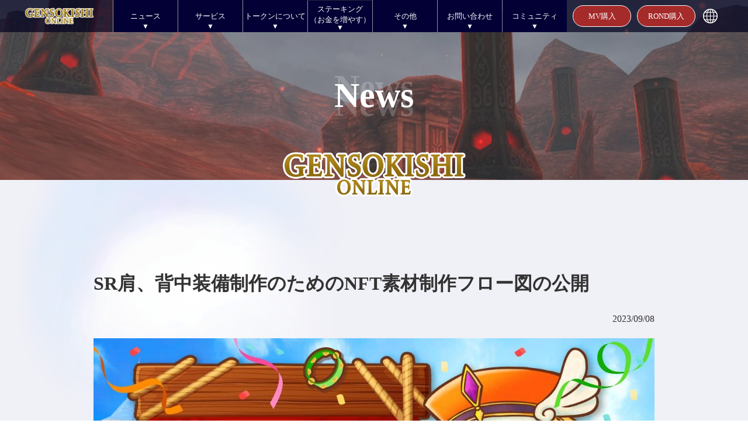

--- FILE ---
content_type: text/html; charset=UTF-8
request_url: https://genso.game/ja/news/detail/?seq=6c65484e5935383670576e5948726c777151695058513d3d
body_size: 29988
content:
<!DOCTYPE html>
<html lang="ja">
<head>
  <!-- Google Tag Manager -->
<script>
  (function(w, d, s, l, i) {
    w[l] = w[l] || [];
    w[l].push({
      'gtm.start': new Date().getTime(),
      event: 'gtm.js'
    });
    var f = d.getElementsByTagName(s)[0],
      j = d.createElement(s),
      dl = l != 'dataLayer' ? '&l=' + l : '';
    j.async = true;
    j.src =
      'https://www.googletagmanager.com/gtm.js?id=' + i + dl;
    f.parentNode.insertBefore(j, f);
  })(window, document, 'script', 'dataLayer', 'GTM-TTSFK32K');
</script>
<!-- End Google Tag Manager -->

<!-- Global site tag (gtag.js) - Google Analytics -->
<script async src="https://www.googletagmanager.com/gtag/js?id=G-G8HQE16KN9"></script>
<script>
  window.dataLayer = window.dataLayer || [];

  function gtag() {
    dataLayer.push(arguments);
  }
  gtag('js', new Date());
  gtag('config', 'G-G8HQE16KN9');
</script>

<!-- Google AdSense -->
<script async src="https://pagead2.googlesyndication.com/pagead/js/adsbygoogle.js?client=ca-pub-9809952000378176" crossorigin="anonymous"></script>
<!-- End Google AdSense -->

<meta charset="utf-8">
<meta http-equiv="X-UA-Compatible" content="IE=edge">
<meta name="viewport" content="width=device-width, initial-scale=1.0">
<meta name="format-detection" content="telephone=no">
<title>SR肩、背中装備制作のためのNFT素材制作フロー図の公開 | GENSOKISHI ONLINE - Metaverse × NFT Project</title>
<meta content="2012年台湾にて「Game of the year 金賞」を受賞し累計800万ダウンロードを超えるゲームの新作、『元素騎士オンライン』がメタバースの世界で誕生します。ブロックチェーン技術とWeb3を活用した無料オンラインゲームで、仮想通貨やNFTを通じた新しいゲーム体験を提供。スカラーシップやステーキングで副業としても注目されています。" name="description">
<meta content="元素騎士オンライン,メタバース,NFTゲーム,ブロックチェーンゲーム,Web3,仮想通貨,暗号資産,副業,在宅,無料オンラインゲーム,スマホ無料ゲーム,ステーキング,スカラーシップ,ビットコイン,ドージコイン,USDT,利回り,MVトークン,GameFi,UGC (User Generated Content) to Earn,Play and Earn" name="keywords">
<meta content="SR肩、背中装備制作のためのNFT素材制作フロー図の公開 | GENSOKISHI ONLINE - Metaverse × NFT Project" property="og:title">
<meta content="2012年台湾にて「Game of the year 金賞」を受賞し累計800万ダウンロードを超えるゲームの新作、『元素騎士オンライン』がメタバースの世界で誕生します。ブロックチェーン技術とWeb3を活用した無料オンラインゲームで、仮想通貨やNFTを通じた新しいゲーム体験を提供。スカラーシップやステーキングで副業としても注目されています。" property="og:description">
<meta content="https://genso.game/assets/img/og.jpg" property="og:image">
<meta content="http://genso.game/ja/news/detail/?seq=6c65484e5935383670576e5948726c777151695058513d3d" property="og:url">
<meta content="website" property="og:type">
<meta content="ja_JP" property="og:locale">
<meta content="summary_large_image" property="twitter:card">
<meta content="SR肩、背中装備制作のためのNFT素材制作フロー図の公開 | GENSOKISHI ONLINE - Metaverse × NFT Project" property="twitter:title">
<meta content="2012年台湾にて「Game of the year 金賞」を受賞し累計800万ダウンロードを超えるゲームの新作、『元素騎士オンライン』がメタバースの世界で誕生します。ブロックチェーン技術とWeb3を活用した無料オンラインゲームで、仮想通貨やNFTを通じた新しいゲーム体験を提供。スカラーシップやステーキングで副業としても注目されています。" property="twitter:description">
<meta content="https://genso.game/assets/img/og.jpg" property="twitter:image:src">
<!-- アプリ用schema.org -->
<script type="application/ld+json">
    {
      "@context": "https://schema.org",
      "@type": "MobileApplication",
      "name": "元素騎士オンライン",
      "operatingSystem": "ANDROID",
      "applicationCategory": "Game,Entertainment",
      "inLanguage": "ja",
      "url": "https://play.google.com/store/apps/details?id=ai.metap.gensokishi&hl=ja",
      "image": "https://genso.game/assets/img/app-icon-android_ja.webp",
      "screenshot": "https://genso.game/assets/img/app-screenshot1_ja.webp",
      "offers": {
        "@type": "Offer",
        "price": "0",
        "priceCurrency": "JPY"
      },
      "applicationSubCategory": "ロールプレイングゲーム,エンターテインメント"
    }
    </script>
    
    <script type="application/ld+json">
    {
      "@context": "https://schema.org",
      "@type": "MobileApplication",
      "name": "元素騎士オンライン",
      "operatingSystem": "iOS",
      "applicationCategory": "Game,Entertainment",
      "inLanguage": "ja",
      "url": "https://apps.apple.com/jp/app/id1635951038",
      "image": "https://genso.game/assets/img/app-icon-ios_ja.webp",
      "screenshot": "https://genso.game/assets/img/app-screenshot1_ja.webp",
      "offers": {
        "@type": "Offer",
        "price": "0",
        "priceCurrency": "JPY"
      },
      "applicationSubCategory": "ロールプレイングゲーム,エンターテインメント"
    }  
  </script>

<link rel="alternate" hreflang="ja" lang="ja" href="https://genso.game/ja/">
<!--日本語-->
<link rel="shortcut icon" type="image/x-icon" href="/assets/img/favicon.ico">
<link rel="stylesheet" href="https://cdn.jsdelivr.net/npm/swiper@8/swiper-bundle.min.css">
<link rel="stylesheet" href="/assets/css/assets.css?var=20250610">
<link href="https://cdnjs.cloudflare.com/ajax/libs/lightbox2/2.7.1/css/lightbox.css" rel="stylesheet">
<link rel="stylesheet" href="https://cdnjs.cloudflare.com/ajax/libs/Modaal/0.4.4/css/modaal.min.css">
<script src="https://code.jquery.com/jquery-3.6.0.min.js?var=1.1.0" integrity="sha256-/xUj+3OJU5yExlq6GSYGSHk7tPXikynS7ogEvDej/m4=" crossorigin="anonymous"></script>
<script>
  $(function() {

    // ①マウスをボタンに乗せた際のイベントを設定
    $('#menu li').hover(function() {

      // ②乗せたボタンに連動したメガメニューをスライドで表示させる
      $(this).find('.menu_contents').stop().slideDown(700);

      // ③マウスをボタンから離した際のイベントを設定
    }, function() {

      // ④マウスを離したらメガメニューをスライドで非表示にする
      $(this).find('.menu_contents').stop().slideUp(700);

    });
      $('.hamb-menu .li-sub').click(function() {
      $(this).toggleClass('active');
      $(this).next('.gnav-sub').slideToggle();
    });
  });
</script>
</head>
<body id="pagetop">
<div class="l-wrap">
  <header class="header" role="banner" id="header">
  <div class="pc-view">
    <ul class="menu" id="menu">
      <li class="homelogo">
        <a href="/ja/"><img src="/assets/img/site_logo.webp" alt="HOME"></a>
      </li>
      <!-- メニューボタン
  ここにマウスを乗せると下のコンテンツが表示される -->
      <li class="menu_list">
        <a class="nav-open" href="#">ニュース</a>
        <div class="menu_contents">
          <ul>
            <li><a href="/ja/news/special_news/">特報</a></li>
            <li><a href="/ja/news/notice/">お知らせ</a></li>
            <li><a href="/ja/news/beginnercourse/">初心者講座</a></li>
          </ul>
        </div>
      </li>

      <!-- メガメニュー
    一旦非表示にし、マウスを乗せたボタンに連動したコンテンツのみ表示 -->
      </li>

      <li class="menu_list">
        <a class="nav-open" href="#">サービス</a>
        <div class="menu_contents">
          <ul>
            <li><a href="/ja/about/">GENSOKISHIとは</a></li>
            <li><a href="/ja/howto-beginner/">GENSOKISHIをもっと楽しむ方法</a></li>
            <li><a href="https://market.genso.game/ja/homepage" target="_blank">マーケットプレイス（NFT売買）</a></li>
            <li><a href="https://jp-land.genso.game/ja/home" target="_blank">LAND Viewer</a></li>
            <li><a href="https://genso-maker.genso.game/ugc/" target="_blank">GENSO MAKER</a></li>
            <li><a href="/ja/ugc3/">UGCコンテスト</a></li>
            <li><a href="https://gensowiki.wiki.fc2.com/" target="_blank">GENSOwiki</a></li>
            <li><a href="https://genso.game/ja/news/detail/?seq=4a575345736a56522b312b72495158535737683856773d3d">GENSO × ジャンナビ</a></li>
            <li><a href="https://gamewith-nft.jp/genso-kishi" target="_blank">GENSO攻略サイト</a></li>
            <li><a href="https://prd-app.genso.game/mvpassport/ja/leaderboard" target="_blank">GENSOリーダーボード</a></li>
            <!--<li><a href="https://cs-app.genso.game/rpgk/ja/index_rpgk.php?branchId=TekoWeb&leafId=Top&connect_app_id=3" target="_blank">GENSOクリエイターサンドボックス(JP)</a></li>-->
            <!--<li><a href="https://sg-cs-app.genso.game/rpgk/ja/index_rpgk.php?branchId=TekoWeb&leafId=Top&connect_app_id=3" target="_blank">GENSOクリエイターサンドボックス(SG)</a></li>-->
            <li><a href="https://jp-prd-app.genso.game/rpgk/ja/index_rpgk.php?branchId=Guild&leafId=PointRanking" target="_blank">ギルドランキング(JP)</a></li>
            <li><a href="https://sg-prd-app.genso.game/rpgk/ja/index_rpgk.php?branchId=Guild&leafId=PointRanking" target="_blank">ギルドランキング(SG)</a></li>
          </ul>
        </div>
      </li>

      <li class="menu_list">
        <a class="nav-open" href="#">トークンについて</a>
        <div class="menu_contents">
          <ul>
            <li><a href="/ja/buy$mv/">MV購入</a></li>
            <li><a href="/ja/buy$rond/">ROND購入</a></li>
            <li><a href="https://genso.game/ja/news/detail/?seq=49754a32474a2b6f2b6947526853332b4b4a385547513d3d">MVブリッジ（Polygon↔ETH）</a>
            <li><a href="https://genso.game/ja/news/detail/?seq=36456f3536613249536c794252634c544e6e663230673d3d">MVブリッジ（ETH↔ARB）</a>
          </ul>
        </div>
      </li>

      <li class="menu_list menu_list--staking">
        <a class="nav-open" href="#">ステーキング<br>（お金を増やす）</a>
        <div class="menu_contents">
          <ul>
            <li><a href="/ja/staking/">MV（Polygon)</a></li>
            <li><a href="/ja/crops-mv/">MV v.2（Polygon）</a></li>
            <li><a href="/ja/staking-eth/">MV（ETH）</a></li>
            <li><a href="https://staking.mvwallet.io/dapps/usdt/">USDT（Pol）※年利5%</a></li>
            <li><a href="https://genso.game/ja/news/detail/?seq=4c536e5a3654714e3964522f575a62487647584471673d3d">スカラーシップNFT※年利7～9%</a></li>
          </ul>
        </div>
      </li>

      <li class="menu_list">
        <a class="nav-open" href="#">その他</a>
        <div class="menu_contents">
          <ul>
            <li class="l-menuBtn"><a href="/pdf/WhitePaper_genso_JP.pdf" target="_blank">White paper</a></li>
            <li class="l-menuBtn"><a href="/pdf/LAND_UGC_Mall_MarketPlace_JP.pdf" target="_blank">LAND/UGC概要</a></li>
            <li><a href="/ja/partners_team/">パートナー/チーム</a></li>
            <li><a href="/ja/nft-auction/">NFTオークション</a></li>
            <li><a href="/ja/ticket-exchange/">クローズドチケット交換</a></li>
            <li><a href="/ja/metaverse-terms-of-use/">メタバース利用規約</a></li>
            <li><a href="/ja/specified-commercial-transactions-act/">特定商取引法に基づく表示</a></li>
          </ul>
        </div>
      </li>

      <li class="menu_list">
        <a class="nav-open" href="#">お問い合わせ</a>
        <div class="menu_contents">
          <ul>
            <li><a href="/ja/faq/">よくある質問</a></li>
            <li><a href="https://docs.google.com/forms/d/e/1FAIpQLSdHwcEcSRF3DgXt-2c9cZ2ccN4niFSpJL8EMi0y_2LP_fbovg/viewform">BOT報告</a></li>
            <li><a href="/ja/contact/">お問い合わせ</a></li>
            <li><a href="/ja/rules/">不正ツール対策とアカウント利用停止について</a></li>
            <li><a href="https://genso.game/ja/news/detail/?seq=58486c7351796f425a7335794361523336644a6272673d3d">キャラクター名変更申請</a></li>
          </ul>
        </div>
      </li>

      <li class="menu_list">
        <a class="nav-open" href="#">コミュニティ</a>
        <div class="menu_contents">
          <ul class="menu-sns">
            <li><a href="https://twitter.com/genso_meta" target="_blank"><img src="/assets/img/icon_x.webp" alt=""></a></li>
            <li><a href="https://t.me/gensometajpn" target="_blank"><img src="/assets/img/icon_palk.webp" alt=""></a></li>
            <li><a href="https://discord.gg/gensometaverse" target="_blank"><img src="/assets/img/icon_discord.webp" alt=""></a></li>
            <li><a href="https://line.me/R/ti/p/%40846fieqo" target="_blank"><img src="/assets/img/icon_line.webp" alt=""></a></li>
            <li><a href="https://www.youtube.com/channel/UCMi4wGMEWgC9VVps8d_NLDA" target="_blank"><img src="/assets/img/icon_youtube.webp" alt=""></a></li>
            <li><a href="https://medium.com/gensokishi" target="_blank"><img src="/assets/img/icon_medium.webp" alt=""></a></li>
          </ul>
        </div>
      </li>

      <li class="menu_list buy_caps">
		<a href="/ja/buy$mv/">MV購入</a>
<!-- コメントアウト
        <a href="#">MV購入</a>
        <div class="menu_contents">
          <ul>
            <li><a href="https://www.bybit.com/en-US/trade/spot/MV/USDT" target="_blank">BYBIT</a></li>
            <li><a href="https://zaif.jp/sp/trade/polygon.mv_jpy" target="_blank">Zaif</a></li>
            <li><a href="https://www.bitget.com/ja/spot/MVUSDT" target="_blank">BitGet</a></li>
            <li><a href="https://quickswap.exchange/" target="_blank">QUICKSWAP</a></li>
            <li><a href="https://www.kucoin.com/trade/MV-USDT?spm=kcWeb.B5tradeAccount.Header4.1" target="_blank">KUCOIN</a></li>
            <li><a href="https://trade.kraken.com/ja-jp/charts/KRAKEN:MV-USD?period=1d" target="_blank">kraken</a></li>
            <li><a href="https://www.bitopro.com/ns/trading/mv_usdt" target="_blank">BitoPro</a></li>
            <li><a href="https://pro.coins.ph/en-ph/trade/MV/PHP/#" target="_blank">Coins.ph</a></li>
            <li><a href="https://www.gate.io/en/trade/MV_USDT" target="_blank">gate.io</a></li>
          </ul>
        </div>
-->
      </li>

      <li class="menu_list buy_caps">
		<a href="/ja/buy$rond/">ROND購入</a>
<!-- コメントアウト
        <a href="#">ROND購入</a>
        <div class="menu_contents">
          <ul>
            <li><a href="https://www.bybit.com/en-US/trade/spot/ROND/USDT" target="_blank">BYBIT</a></li>
            <li><a href="https://zaif.jp/sp/trade/polygon.rond_jpy" target="_blank">Zaif</a></li>
            <li><a href="https://quickswap.exchange/#/swap?exactField=input&inputCurrency=0xc2132D05D31c914a87C6611C10748AEb04B58e8F&outputCurrency=0x204820B6e6FEae805e376D2C6837446186e57981" target="_blank">QUICKSWAP</a></li>
          </ul>
        </div>
-->
      </li>

      <li class="btn-langage">
        <div class="header-btn">
          <ul class="btn-icon">
            <li class="lan-btn"><span class="bg-grade-1"><img src="/assets/img/icon_lan.svg" alt="Language"></span></li>
          </ul>
          <div class="lan-bg"></div>
          <div class="btn-h-area">
            <ul>
              <li><a href="/ja/" class="is-active">日本語</a></li>
              <li><a href="/en/">English</a></li>
              <li><a href="/zh/">中文（繁体字）</a></li>
              <li><a href="/zh-cn/">中文（简体字）</a></li>
              <li><a href="/kr/">한국어</a></li>
            </ul>
          </div>
        </div>
      </li>
    </ul>
  </div>


  <div class="sp-view">
    <div class="header-main">
      <div class="spViewlogo">
        <a href="/ja/"><img src="/assets/img/site_logo.webp" alt=""></a>
      </div>
      <div class="header-btn">
        <ul class="btn-icon">
          <li class="lan-btn"><span class="bg-grade-1"><img src="/assets/img/icon_lan.svg" alt="Language"></span></li>
        </ul>
        <div class="lan-bg"></div>
        <div class="btn-h-area">
          <ul>
            <li><a href="/ja/" class="is-active">日本語</a></li>
            <li><a href="/en/">English</a></li>
            <li><a href="/zh/">中文（繁体字）</a></li>
            <li><a href="/zh-cn/">中文（简体字）</a></li>
            <li><a href="/kr/">한국어</a></li>
          </ul>
        </div>
      </div>
      <div class="hamb-btn" id="hamb-btn">
        <div class="btn-inr"><span class="btn-bar"></span></div>
      </div>

      <!-- ////////////////
      スマートフォンメニュー 
    ///////////////////////-->
      <section class="hamb-menu">
        <nav class="gnav">
          <ul class="gnav-main">
            <li class="li-1"><a href="/ja/"><img src="/assets/img/site_logo.webp" alt="HOME"></a></li>
            <li><a href="/ja/">HOME</a></li>

            <li class="li-2 li-sub"><span>ニュース</span>
              <ul class="gnav-sub">
                <li><a href="/ja/news/special_news/">特報</a></li>
                <li><a href="/ja/news/notice/">お知らせ</a></li>
                <li><a href="/ja/news/beginnercourse/">初心者講座</a></li>
              </ul>
            </li>

            <li class="li-3 li-sub"><span>サービス</span>
              <ul class="gnav-sub">
                <li><a href="/ja/about/">GENSOKISHIとは</a></li>
                <li><a href="/ja/howto-beginner/">GENSOKISHIをもっと楽しむ方法</a></li>
                <li><a href="https://market.genso.game/ja/homepage" target="_blank">マーケットプレイス（NFT売買）</a></li>
                <li><a href="https://jp-land.genso.game/ja/home" target="_blank">LAND Viewer</a></li>
                <li><a href="/ja/ugc/">UGCコンテスト</a></li>
                <li><a href="https://gensowiki.wiki.fc2.com/" target="_blank">GENSOwiki</a></li>
                <li><a href="https://genso.game/ja/news/detail/?seq=4a575345736a56522b312b72495158535737683856773d3d">GENSO × ジャンナビ</a></li>
                <li><a href="https://gamewith-nft.jp/genso-kishi" target="_blank">GENSO攻略サイト</a></li>
                <li><a href="https://prd-app.genso.game/mvpassport/ja/leaderboard" target="_blank">GENSOリーダーボード</a></li>
                <!--<li><a href="https://cs-app.genso.game/rpgk/ja/index_rpgk.php?branchId=TekoWeb&leafId=Top&connect_app_id=3" target="_blank">GENSOクリエイターサンドボックス(JP)</a></li>-->
                <!--<li><a href="https://sg-cs-app.genso.game/rpgk/ja/index_rpgk.php?branchId=TekoWeb&leafId=Top&connect_app_id=3" target="_blank">GENSOクリエイターサンドボックス(SG)</a></li>-->
                <li><a href="https://jp-prd-app.genso.game/rpgk/ja/index_rpgk.php?branchId=Guild&leafId=PointRanking" target="_blank">ギルドランキング(JP)</a></li>
                <li><a href="https://sg-prd-app.genso.game/rpgk/ja/index_rpgk.php?branchId=Guild&leafId=PointRanking" target="_blank">ギルドランキング(SG)</a></li>
              </ul>
            </li>
            <li class="li-4 li-sub"><span>トークンについて</span>
              <ul class="gnav-sub">
                <li><a href="/ja/buy$mv/">MV購入</a></li>
                <li><a href="/ja/buy$rond/">ROND購入</a></li>
                <li><a href="https://genso.game/ja/news/detail/?seq=49754a32474a2b6f2b6947526853332b4b4a385547513d3d">MVブリッジ（Polygon↔ETH）</a>
                <li><a href="https://genso.game/ja/news/detail/?seq=36456f3536613249536c794252634c544e6e663230673d3d">MVブリッジ（ETH↔ARB）</a>
              </ul>
            </li>
            <li class="li-8 li-sub"><span>ステーキング</span>
              <ul class="gnav-sub">
                <li><a href="/ja/staking/">Polygon</a></li>
                <li><a href="/ja/crops-mv/">Polygon（ver2.0）</a></li>
                <li><a href="/ja/staking-eth/">ERC20</a></li>
                <li><a href="https://staking.mvwallet.io/dapps/usdt/">USDT(Pol)</a></li>
              </ul>
            </li>

            <li class="li-12 li-sub"><span>その他</span>
              <ul class="gnav-sub">
                <li class="l-menuBtn"><a href="/pdf/WhitePaper_genso_JP.pdf" target="_blank">White paper</a></li>
                <li class="l-menuBtn"><a href="/pdf/LAND_UGC_Mall_MarketPlace_JP.pdf" target="_blank">LAND/UGC概要</a></li>
                <li><a href="/ja/partners_team/">パートナー/チーム</a></li>
                <li><a href="/ja/nft-auction/">NFTオークション</a></li>
                <li><a href="/ja/ticket-exchange/">クローズドチケット交換</a></li>
              </ul>
            </li>

            <li class="li-14 li-sub"><span>お問い合わせ</span>
              <ul class="gnav-sub">
                <li><a href="/ja/faq/">よくある質問</a></li>
                <li><a href="https://docs.google.com/forms/d/e/1FAIpQLSdHwcEcSRF3DgXt-2c9cZ2ccN4niFSpJL8EMi0y_2LP_fbovg/viewform">BOT報告</a></li>
                <li><a href="/ja/contact/">お問い合わせ</a></li>
                <li><a href="/ja/rules/">不正ツール対策とアカウント利用停止について</a></li>
                <li><a href="https://genso.game/ja/news/detail/?seq=58486c7351796f425a7335794361523336644a6272673d3d">キャラクター名変更申請</a></li>
              </ul>
            </li>
            <li class="li-15 li-sub"><span>コミュニティ</span>
              <ul class="gnav-sub">
                <li><a href="https://twitter.com/genso_meta" target="_blank">X</a></li>
                <li><a href="https://t.me/gensometajpn" target="_blank">Telegram</a></li>
                <li><a href="https://discord.gg/gensometaverse" target="_blank">Discord</a></li>
                <li><a href="https://line.me/R/ti/p/%40846fieqo" target="_blank">LINE</a></li>
                <!-- <li><a href="https://www.youtube.com/channel/UCMi4wGMEWgC9VVps8d_NLDA" target="_blank">Youtube</a></li>
                <li><a href="https://medium.com/gensokishi" target="_blank">Medium</a></li> -->
              </ul>
            </li>
            <li class="li-16 disp-sp"><a href="/ja/buy$mv/"><span>Buy MV</span></a></li>
            <li class="li-17 disp-sp"><a href="/ja/buy$rond/"><span>Buy ROND</span></a></li>
            <li class="li-13 disp-sp"><a href="/ja/agreement/">AGREEMENT&LICENCE</a></li>
          </ul>
        </nav>
      </section>
    </div>
  </div>
</header>  <div class="sc-kv" id="sc-kv">
    <picture class="kv-img" id="kv-img">
      <source media="(max-width:767px)" srcset="/assets/img/news_kv_sp.jpg">
      <img src="/assets/img/news_kv.jpg">
    </picture>
    <div class="kv-box">
      <h2 class="kv-head" data-text="News">News</h2>
    </div>
    <div class="kv-logo"><img src="/assets/img/site_logo.webp" alt=""></div>
  </div>

  <main role="main">
    <section class="l-section sc-news-detail">
      <div class="bg-main">
        <div class="ptn-1 js-bg-2"></div>
        <div class="ptn-2 js-bg-1"></div>
      </div>
      <div class="sc-inr-s">
        <h1 class="ttl">SR肩、背中装備制作のためのNFT素材制作フロー図の公開</h1>
        <div class="date">2023/09/08</div>
        <div class="tmb default-img"><img src="../../../assets/news/image/image00002276.jpg" alt="SR肩、背中装備制作のためのNFT素材制作フロー図の公開"></div>

        <div class="editor">
          <p>いつも元素騎士オンラインをご利用くださり誠にありがとうございます。</p>

<p>2023年8月31日のメンテナンス明けよりドロップされるようになりましたNFT素材について、装備制作のためのフローを公開いたします。</p>

<p>・<b><a href="https://docs.google.com/spreadsheets/d/172imlexWpSKcK4a20LwFOoEaVPA0F51aH0U6Ey-YuWk/edit#gid=1881421659">SR装備制作フロー</a></b></p>

<p>今後は具体的な素材の合成方法などについてもアップデートでお知らせしてまいります。</p>

<p>どうぞ、今後とも元素騎士オンラインを宜しくお願い致します。</p>

<p>◆ 元素騎士Online -META WORLD- コミュニティ</p>

<p>公式サイト :&nbsp;<a href="https://genso.game/">https://genso.game/</a><br />
Twitter :&nbsp;<a href="https://twitter.com/genso_meta">https://twitter.com/genso_meta</a><br />
Discord :&nbsp;<a href="https://discord.gg/gensometaverse">https://discord.gg/gensometaverse</a><br />
LINE :&nbsp;<a href="https://lin.ee/fRx2vvE">https://lin.ee/fRx2vvE</a><br />
Telegram（英語グループ） :&nbsp;<a href="https://t.me/gensometamain">https://t.me/gensometamain</a><br />
Telegram（中文グループ） :&nbsp;<a href="https://t.me/gensometazw">https://t.me/gensometazw</a><br />
Telegram（日本語発信） :&nbsp;<a href="https://t.me/gensometajpn">https://t.me/gensometajpn</a><br />
YouTube：<a href="https://www.youtube.com/channel/UCMi4wGMEWgC9VVps8d_NLDA">https://www.youtube.com/channel/UCMi4wGMEWgC9VVps8d_NLDA</a></p>
        </div>

        <div class="share-list">
          <div class="share-ttl">SHARE</div>
          <ul class="sns-list">
            <li class="default-img"><a href="https://twitter.com/share?url=http://genso.game/ja/news/detail/?seq=6c65484e5935383670576e5948726c777151695058513d3d&text=SR肩、背中装備制作のためのNFT素材制作フロー図の公開&hashtags=GensoKishi" target="_blank"><img src="/assets/img/icon_x.webp" alt=""></a></li>
            <li class="default-img"><a href="http://www.facebook.com/share.php?u=http://genso.game/ja/news/detail/?seq=6c65484e5935383670576e5948726c777151695058513d3d" target="_blank"><img src="/assets/img/icon_facebook.png" alt=""></a></li>
            <li class="default-img"><a href="https://social-plugins.line.me/lineit/share?url=http://genso.game/ja/news/detail/?seq=6c65484e5935383670576e5948726c777151695058513d3d" target="_blank"><img src="/assets/img/icon_line.webp" alt=""></a></li>
          </ul>
        </div>
        <div class="btn-wrap clm-1 news-btn">
          <a class="btn-style btn-1" href="../">
            <span class="arr-prev arr-w">BACK TO LIST</span>
          </a>
        </div>
      </div>
    </section>
  </main>
  <hr id="footer" class="anchr">
<footer id="footer-area" class="footer js-footer-tr" role="contentinfo">
  <div class="sc-inr">
    <ul class="sns-list js-footer">
      <li><a href="https://twitter.com/genso_meta" target="_blank" data-sns-tw_JA="btn-tw_JA"><img src="/assets/img/icon_x.webp" alt=""></a></li>
      <li><a href="https://t.me/gensometajpn" target="_blank" data-sns-telegram_JA="btn-telegram_JA"><img src="/assets/img/icon_palk.webp" alt=""></a></li>
      <li><a href="https://discord.gg/gensometaverse" target="_blank" data-sns-discord_JA="btn-discord_JA"><img src="/assets/img/icon_discord.webp" alt=""></a></li>
      <li><a href="https://line.me/R/ti/p/%40846fieqo" target="_blank" data-sns-line_JA="btn-line_JA"><img src="/assets/img/icon_line.webp" alt=""></a></li>
    </ul>
    <div class="footer-logo js-footer"><a href="/ja/">
        <img class="img-h" src="/assets/img/site_logo_s.webp" alt="GENSOKISHI ONLINE - Metaverse × NFT Project">
      </a></div>
    <div class="btn-wrap clm-2 footer-btn">
    <div class="clm-li">
        <a class="btn-style btn-4" href="/pdf/WhitePaper_genso_JP.pdf" target="_blank">
          <span class="arr-next arr-w">White Paper</span>
        </a>
      </div>
      <div class="clm-li">
        <a class="btn-style btn-4" href="/pdf/LAND_UGC_Mall_MarketPlace_JP.pdf" target="_blank">
          <span class="arr-next arr-w">LAND･UGC概要</span>
        </a>
      </div>
      <div class="footer-polygon default-img js-footer"><a href="https://polygon.technology/" target="_blank">
          <img class="img-h" src="/assets/img/footer_logo_polygon.webp" alt="polygon">
        </a></div>
    </div>
  </div>
  <div class="footer-sub">
    
    <!--LANGUAGES-->
    <!-- <div class="footer-lan">
      <p><img src="/assets/img/icon_lan.svg" alt=""></p>
      <ul>
        <li><a href="/ja/" class="is-active">日本語</a></li>
        <li><a href="/en/">English</a></li>
        <li><a href="/zh/">中文（繁体字）</a></li>
        <li><a href="/zh-cn/">中文（简体字）</a></li>
        <li><a href="/kr/">한국어</a></li>
      </ul>
    </div> -->
    <p class="copy">&copy; 2022 METAP INC. 米塔數位有限公司. All rights reserved.</p>
    <ul class="footer-list">
      <li><a href="/ja/contact/">CONTACT</a></li>
      <li><a href="/ja/agreement/" target="_blank">AGREEMENT&amp;LICENCE</a></li>
      <li><a href="/ja/specified-commercial-transactions-act/" target="_blank">特定商取引法に基づく表示</a></li>
    </ul>
  </div>
</footer></div>

<script src="https://code.jquery.com/jquery-3.6.0.min.js" integrity="sha256-/xUj+3OJU5yExlq6GSYGSHk7tPXikynS7ogEvDej/m4=" crossorigin="anonymous"></script>
<script type="text/javascript" src="//cdn.jsdelivr.net/npm/modal-video@2.4.2/js/jquery-modal-video.min.js"></script>
<script src="https://unpkg.com/imagesloaded@4/imagesloaded.pkgd.js"></script>
<script src="https://cdn.jsdelivr.net/npm/gsap@3.7.0/dist/gsap.min.js"></script>
<script src="https://cdn.jsdelivr.net/npm/gsap@3.7.0/dist/ScrollTrigger.min.js"></script>
<script src="/assets/js/script.min.js"></script>

</body>
</html>

--- FILE ---
content_type: text/html; charset=utf-8
request_url: https://www.google.com/recaptcha/api2/aframe
body_size: 258
content:
<!DOCTYPE HTML><html><head><meta http-equiv="content-type" content="text/html; charset=UTF-8"></head><body><script nonce="omzhPR66xCJGsc2eySaXGw">/** Anti-fraud and anti-abuse applications only. See google.com/recaptcha */ try{var clients={'sodar':'https://pagead2.googlesyndication.com/pagead/sodar?'};window.addEventListener("message",function(a){try{if(a.source===window.parent){var b=JSON.parse(a.data);var c=clients[b['id']];if(c){var d=document.createElement('img');d.src=c+b['params']+'&rc='+(localStorage.getItem("rc::a")?sessionStorage.getItem("rc::b"):"");window.document.body.appendChild(d);sessionStorage.setItem("rc::e",parseInt(sessionStorage.getItem("rc::e")||0)+1);localStorage.setItem("rc::h",'1763538050535');}}}catch(b){}});window.parent.postMessage("_grecaptcha_ready", "*");}catch(b){}</script></body></html>

--- FILE ---
content_type: text/css
request_url: https://genso.game/assets/css/assets.css?var=20250610
body_size: 202667
content:
@charset "UTF-8";
@import url("https://fonts.googleapis.com/css2?family=EB+Garamond:wght@500&family=Noto+Serif+JP:wght@400;600&display=swap");
*[class*=ratio-] {
  width: 100%;
  display: block;
  position: relative;
  overflow: hidden;
}
*[class*=ratio-]::before {
  width: 100%;
  content: "";
  display: block;
  position: relative;
}

.ratio-16by9:before {
  padding-top: 56.25%;
}
.ratio-4by3:before {
  padding-top: 75%;
}
.ratio-3by2:before {
  padding-top: 66.6666666667%;
}
.ratio-1by1:before {
  padding-top: 100%;
}
.ratio-golden:before {
  padding-top: 61.804697157%;
}

@-webkit-keyframes menu-bar-1 {
  0% {
    -webkit-transform: translateY(10px) rotate(45deg);
    transform: translateY(10px) rotate(45deg);
  }
  50% {
    -webkit-transform: translateY(10px) rotate(0);
    transform: translateY(10px) rotate(0);
  }
  100% {
    -webkit-transform: translateY(0) rotate(0);
    transform: translateY(0) rotate(0);
  }
}
@keyframes menu-bar-1 {
  0% {
    -webkit-transform: translateY(10px) rotate(45deg);
    transform: translateY(10px) rotate(45deg);
  }
  50% {
    -webkit-transform: translateY(10px) rotate(0);
    transform: translateY(10px) rotate(0);
  }
  100% {
    -webkit-transform: translateY(0) rotate(0);
    transform: translateY(0) rotate(0);
  }
}
@-webkit-keyframes menu-bar-2 {
  0% {
    -webkit-transform: translateY(-10px) rotate(-45deg);
    transform: translateY(-10px) rotate(-45deg);
  }
  50% {
    -webkit-transform: translateY(-10px) rotate(0);
    transform: translateY(-10px) rotate(0);
  }
  100% {
    -webkit-transform: translateY(0) rotate(0);
    transform: translateY(0) rotate(0);
  }
}
@keyframes menu-bar-2 {
  0% {
    -webkit-transform: translateY(-10px) rotate(-45deg);
    transform: translateY(-10px) rotate(-45deg);
  }
  50% {
    -webkit-transform: translateY(-10px) rotate(0);
    transform: translateY(-10px) rotate(0);
  }
  100% {
    -webkit-transform: translateY(0) rotate(0);
    transform: translateY(0) rotate(0);
  }
}
@-webkit-keyframes active-menu-bar-1 {
  0% {
    -webkit-transform: translateY(0) rotate(0);
    transform: translateY(0) rotate(0);
  }
  50% {
    -webkit-transform: translateY(10px) rotate(0);
    transform: translateY(10px) rotate(0);
  }
  100% {
    -webkit-transform: translateY(10px) rotate(45deg);
    transform: translateY(10px) rotate(45deg);
  }
}
@keyframes active-menu-bar-1 {
  0% {
    -webkit-transform: translateY(0) rotate(0);
    transform: translateY(0) rotate(0);
  }
  50% {
    -webkit-transform: translateY(10px) rotate(0);
    transform: translateY(10px) rotate(0);
  }
  100% {
    -webkit-transform: translateY(10px) rotate(45deg);
    transform: translateY(10px) rotate(45deg);
  }
}
@-webkit-keyframes active-menu-bar-2 {
  0% {
    -webkit-transform: translateY(0) rotate(0);
    -webkit-transform: translateY(0) rotate(0);
  }
  50% {
    -webkit-transform: translateY(-10px) rotate(0);
    -webkit-transform: translateY(-10px) rotate(0);
  }
  100% {
    -webkit-transform: translateY(-10px) rotate(-45deg);
    -webkit-transform: translateY(-10px) rotate(-45deg);
  }
}
@keyframes active-menu-bar-2 {
  0% {
    -webkit-transform: translateY(0) rotate(0);
    -webkit-transform: translateY(0) rotate(0);
  }
  50% {
    -webkit-transform: translateY(-10px) rotate(0);
    -webkit-transform: translateY(-10px) rotate(0);
  }
  100% {
    -webkit-transform: translateY(-10px) rotate(-45deg);
    -webkit-transform: translateY(-10px) rotate(-45deg);
  }
}
@-webkit-keyframes checkbox-check {
  0% {
    width: 0;
    height: 0;
    border-color: #FFF;
    transform: translate3d(0, 0, 0) rotate(45deg);
  }
  33% {
    width: 0.4em;
    height: 0;
    transform: translate3d(0, 0, 0) rotate(45deg);
  }
  100% {
    width: 0.4em;
    height: 0.7em;
    border-color: #FFF;
    transform: translate3d(0, -0.7em, 0) rotate(45deg);
  }
}
@keyframes checkbox-check {
  0% {
    width: 0;
    height: 0;
    border-color: #FFF;
    transform: translate3d(0, 0, 0) rotate(45deg);
  }
  33% {
    width: 0.4em;
    height: 0;
    transform: translate3d(0, 0, 0) rotate(45deg);
  }
  100% {
    width: 0.4em;
    height: 0.7em;
    border-color: #FFF;
    transform: translate3d(0, -0.7em, 0) rotate(45deg);
  }
}
/*! normalize.css v8.0.0 | MIT License | github.com/necolas/normalize.css */
/* Document
   ========================================================================== */
/**
 * 1. Correct the line height in all browsers.
 * 2. Prevent adjustments of font size after orientation changes in iOS.
 */
html {
  line-height: 1.15; /* 1 */
  -webkit-text-size-adjust: 100%; /* 2 */
}

/* Sections
   ========================================================================== */
/**
 * Remove the margin in all browsers.
 */
body {
  margin: 0;
}

/**
 * Correct the font size and margin on `h1` elements within `section` and
 * `article` contexts in Chrome, Firefox, and Safari.
 */
h1 {
  font-size: 2em;
  margin: 0.67em 0;
}

/* Grouping content
   ========================================================================== */
/**
 * 1. Add the correct box sizing in Firefox.
 * 2. Show the overflow in Edge and IE.
 */
hr {
  box-sizing: content-box; /* 1 */
  height: 0; /* 1 */
  overflow: visible; /* 2 */
}

/**
 * 1. Correct the inheritance and scaling of font size in all browsers.
 * 2. Correct the odd `em` font sizing in all browsers.
 */
pre {
  font-family: monospace, monospace; /* 1 */
  font-size: 1em; /* 2 */
}

/* Text-level semantics
   ========================================================================== */
/**
 * Remove the gray background on active links in IE 10.
 */
a {
  background-color: transparent;
}

/**
 * 1. Remove the bottom border in Chrome 57-
 * 2. Add the correct text decoration in Chrome, Edge, IE, Opera, and Safari.
 */
abbr[title] {
  border-bottom: none; /* 1 */
  text-decoration: underline; /* 2 */
  text-decoration: underline dotted; /* 2 */
}

/**
 * Add the correct font weight in Chrome, Edge, and Safari.
 */
b,
strong {
  font-weight: bolder;
}

/**
 * 1. Correct the inheritance and scaling of font size in all browsers.
 * 2. Correct the odd `em` font sizing in all browsers.
 */
code,
kbd,
samp {
  font-family: monospace, monospace; /* 1 */
  font-size: 1em; /* 2 */
}

/**
 * Add the correct font size in all browsers.
 */
small {
  font-size: 80%;
}

/**
 * Prevent `sub` and `sup` elements from affecting the line height in
 * all browsers.
 */
sub,
sup {
  font-size: 75%;
  line-height: 0;
  position: relative;
  vertical-align: baseline;
}

sub {
  bottom: -0.25em;
}

sup {
  top: -0.5em;
}

/* Embedded content
   ========================================================================== */
/**
 * Remove the border on images inside links in IE 10.
 */
img {
  border-style: none;
}

/* Forms
   ========================================================================== */
/**
 * 1. Change the font styles in all browsers.
 * 2. Remove the margin in Firefox and Safari.
 */
button,
input,
optgroup,
select,
textarea {
  font-family: inherit; /* 1 */
  font-size: 100%; /* 1 */
  line-height: 1.15; /* 1 */
  margin: 0; /* 2 */
}

/**
 * Show the overflow in IE.
 * 1. Show the overflow in Edge.
 */
button,
input { /* 1 */
  overflow: visible;
}

/**
 * Remove the inheritance of text transform in Edge, Firefox, and IE.
 * 1. Remove the inheritance of text transform in Firefox.
 */
button,
select { /* 1 */
  text-transform: none;
}

/**
 * Correct the inability to style clickable types in iOS and Safari.
 */
button,
[type=button],
[type=reset],
[type=submit] {
  -webkit-appearance: button;
}

/**
 * Remove the inner border and padding in Firefox.
 */
button::-moz-focus-inner,
[type=button]::-moz-focus-inner,
[type=reset]::-moz-focus-inner,
[type=submit]::-moz-focus-inner {
  border-style: none;
  padding: 0;
}

/**
 * Restore the focus styles unset by the previous rule.
 */
button:-moz-focusring,
[type=button]:-moz-focusring,
[type=reset]:-moz-focusring,
[type=submit]:-moz-focusring {
  outline: 1px dotted ButtonText;
}

/**
 * Correct the padding in Firefox.
 */
fieldset {
  padding: 0.35em 0.75em 0.625em;
}

/**
 * 1. Correct the text wrapping in Edge and IE.
 * 2. Correct the color inheritance from `fieldset` elements in IE.
 * 3. Remove the padding so developers are not caught out when they zero out
 *    `fieldset` elements in all browsers.
 */
legend {
  box-sizing: border-box; /* 1 */
  color: inherit; /* 2 */
  display: table; /* 1 */
  max-width: 100%; /* 1 */
  padding: 0; /* 3 */
  white-space: normal; /* 1 */
}

/**
 * Add the correct vertical alignment in Chrome, Firefox, and Opera.
 */
progress {
  vertical-align: baseline;
}

/**
 * Remove the default vertical scrollbar in IE 10+.
 */
textarea {
  overflow: auto;
}

/**
 * 1. Add the correct box sizing in IE 10.
 * 2. Remove the padding in IE 10.
 */
[type=checkbox],
[type=radio] {
  box-sizing: border-box; /* 1 */
  padding: 0; /* 2 */
}

/**
 * Correct the cursor style of increment and decrement buttons in Chrome.
 */
[type=number]::-webkit-inner-spin-button,
[type=number]::-webkit-outer-spin-button {
  height: auto;
}

/**
 * 1. Correct the odd appearance in Chrome and Safari.
 * 2. Correct the outline style in Safari.
 */
[type=search] {
  -webkit-appearance: textfield; /* 1 */
  outline-offset: -2px; /* 2 */
}

/**
 * Remove the inner padding in Chrome and Safari on macOS.
 */
[type=search]::-webkit-search-decoration {
  -webkit-appearance: none;
}

/**
 * 1. Correct the inability to style clickable types in iOS and Safari.
 * 2. Change font properties to `inherit` in Safari.
 */
::-webkit-file-upload-button {
  -webkit-appearance: button; /* 1 */
  font: inherit; /* 2 */
}

/* Interactive
   ========================================================================== */
/*
 * Add the correct display in Edge, IE 10+, and Firefox.
 */
details {
  display: block;
}

/*
 * Add the correct display in all browsers.
 */
summary {
  display: list-item;
}

/* Misc
   ========================================================================== */
/**
 * Add the correct display in IE 10+.
 */
template {
  display: none;
}

/**
 * Add the correct display in IE 10.
 */
[hidden] {
  display: none;
}

picture {
  display: block;
  line-height: 0;
}

a,
abbr,
acronym,
address,
applet,
article,
aside,
audio,
b,
big,
blockquote,
body,
canvas,
caption,
center,
cite,
code,
dd,
del,
details,
dfn,
div,
dl,
dt,
em,
embed,
fieldset,
figcaption,
figure,
footer,
form,
h1,
h2,
h3,
h4,
h5,
h6,
header,
hgroup,
html,
i,
iframe,
img,
ins,
kbd,
label,
legend,
li,
mark,
menu,
nav,
object,
ol,
output,
p,
pre,
q,
ruby,
s,
samp,
section,
small,
span,
strike,
strong,
sub,
summary,
sup,
table,
tbody,
td,
tfoot,
th,
thead,
time,
tr,
tt,
u,
ul,
var,
video {
  margin: 0;
  padding: 0;
}

article,
aside,
details,
figcaption,
figure,
footer,
header,
hgroup,
main,
menu,
nav,
section {
  display: block;
}

input,
textarea {
  border-radius: 0;
  -webkit-box-sizing: content-box;
  -webkit-appearance: button;
  appearance: button;
  border: none;
  box-sizing: border-box;
}

input[type=radio],
input[type=checkbox] {
  display: none;
}

html {
  -webkit-text-size-adjust: 100%;
}

body {
  color: #333;
  font-family: "ヒラギノ丸ゴ Pro W4", "ヒラギノ丸ゴ Pro", "Hiragino Maru Gothic Pro", "ヒラギノ角ゴ Pro W3", "Hiragino Kaku Gothic Pro", "HG丸ｺﾞｼｯｸM-PRO", "HGMaruGothicMPRO !important";
  font-weight: 400;
  line-height: 1.7;
  -webkit-font-feature-settings: "palt";
  font-feature-settings: "palt";
  position: relative;
}

ol,
ul {
  list-style-type: none;
}

blockquote,
q {
  quotes: none;
}

blockquote:after,
blockquote:before,
q:after,
q:before {
  content: "";
  content: none;
}

body * {
  box-sizing: border-box;
  word-break: break-word;
}

a {
  color: #ce3d88;
  cursor: pointer;
  outline: none;
  text-decoration: none;
  transition: all 0.3s ease-in-out 0s;
}
@media (min-width: 768px) {
  a:hover {
    color: rgb(172.4444444444, 43.5555555556, 110.2222222222);
    text-decoration: underline;
  }
}

::selection,
::-moz-selection {
  background: #E9E9F0;
  color: #212121;
}

h1,
h2,
h3,
h4,
h5,
h6,
li {
  font-size: 100%;
}

img {
  max-width: 100%;
}

.mt0 {
  margin-top: 0px !important;
}

.mb0 {
  margin-bottom: 0px !important;
}

.ml0 {
  margin-left: 0px !important;
}

.mr0 {
  margin-right: 0px !important;
}

.mt5 {
  margin-top: 5px !important;
}

.mb5 {
  margin-bottom: 5px !important;
}

.ml5 {
  margin-left: 5px !important;
}

.mr5 {
  margin-right: 5px !important;
}

.mt10 {
  margin-top: 10px !important;
}

.mb10 {
  margin-bottom: 10px !important;
}

.ml10 {
  margin-left: 10px !important;
}

.mr10 {
  margin-right: 10px !important;
}

.mt15 {
  margin-top: 15px !important;
}

.mb15 {
  margin-bottom: 15px !important;
}

.ml15 {
  margin-left: 15px !important;
}

.mr15 {
  margin-right: 15px !important;
}

.mt20 {
  margin-top: 20px !important;
}

.mb20 {
  margin-bottom: 20px !important;
}

.ml20 {
  margin-left: 20px !important;
}

.mr20 {
  margin-right: 20px !important;
}

.mt25 {
  margin-top: 25px !important;
}

.mb25 {
  margin-bottom: 25px !important;
}

.ml25 {
  margin-left: 25px !important;
}

.mr25 {
  margin-right: 25px !important;
}

.mt30 {
  margin-top: 30px !important;
}

.mb30 {
  margin-bottom: 30px !important;
}

.ml30 {
  margin-left: 30px !important;
}

.mr30 {
  margin-right: 30px !important;
}

.mt35 {
  margin-top: 35px !important;
}

.mb35 {
  margin-bottom: 35px !important;
}

.ml35 {
  margin-left: 35px !important;
}

.mr35 {
  margin-right: 35px !important;
}

.mt40 {
  margin-top: 40px !important;
}

.mb40 {
  margin-bottom: 40px !important;
}

.ml40 {
  margin-left: 40px !important;
}

.mr40 {
  margin-right: 40px !important;
}

.mt45 {
  margin-top: 45px !important;
}

.mb45 {
  margin-bottom: 45px !important;
}

.ml45 {
  margin-left: 45px !important;
}

.mr45 {
  margin-right: 45px !important;
}

.mt50 {
  margin-top: 50px !important;
}

.mb50 {
  margin-bottom: 50px !important;
}

.ml50 {
  margin-left: 50px !important;
}

.mr50 {
  margin-right: 50px !important;
}

.mt55 {
  margin-top: 55px !important;
}

.mb55 {
  margin-bottom: 55px !important;
}

.ml55 {
  margin-left: 55px !important;
}

.mr55 {
  margin-right: 55px !important;
}

.mt60 {
  margin-top: 60px !important;
}

.mb60 {
  margin-bottom: 60px !important;
}

.ml60 {
  margin-left: 60px !important;
}

.mr60 {
  margin-right: 60px !important;
}

.mt65 {
  margin-top: 65px !important;
}

.mb65 {
  margin-bottom: 65px !important;
}

.ml65 {
  margin-left: 65px !important;
}

.mr65 {
  margin-right: 65px !important;
}

.mt70 {
  margin-top: 70px !important;
}

.mb70 {
  margin-bottom: 70px !important;
}

.ml70 {
  margin-left: 70px !important;
}

.mr70 {
  margin-right: 70px !important;
}

.mt75 {
  margin-top: 75px !important;
}

.mb75 {
  margin-bottom: 75px !important;
}

.ml75 {
  margin-left: 75px !important;
}

.mr75 {
  margin-right: 75px !important;
}

.mt80 {
  margin-top: 80px !important;
}

.mb80 {
  margin-bottom: 80px !important;
}

.ml80 {
  margin-left: 80px !important;
}

.mr80 {
  margin-right: 80px !important;
}

.mt85 {
  margin-top: 85px !important;
}

.mb85 {
  margin-bottom: 85px !important;
}

.ml85 {
  margin-left: 85px !important;
}

.mr85 {
  margin-right: 85px !important;
}

.mt90 {
  margin-top: 90px !important;
}

.mb90 {
  margin-bottom: 90px !important;
}

.ml90 {
  margin-left: 90px !important;
}

.mr90 {
  margin-right: 90px !important;
}

.mt95 {
  margin-top: 95px !important;
}

.mb95 {
  margin-bottom: 95px !important;
}

.ml95 {
  margin-left: 95px !important;
}

.mr95 {
  margin-right: 95px !important;
}

.mt100 {
  margin-top: 100px !important;
}

.mb100 {
  margin-bottom: 100px !important;
}

.ml100 {
  margin-left: 100px !important;
}

.mr100 {
  margin-right: 100px !important;
}

.w0 {
  width: 0% !important;
}

.w5 {
  width: 500% !important;
}

.w10 {
  width: 1000% !important;
}

.w15 {
  width: 1500% !important;
}

.w20 {
  width: 2000% !important;
}

.w25 {
  width: 2500% !important;
}

.w30 {
  width: 3000% !important;
}

.w35 {
  width: 3500% !important;
}

.w40 {
  width: 4000% !important;
}

.w45 {
  width: 4500% !important;
}

.w50 {
  width: 5000% !important;
}

.w55 {
  width: 5500% !important;
}

.w60 {
  width: 6000% !important;
}

.w65 {
  width: 6500% !important;
}

.w70 {
  width: 7000% !important;
}

.w75 {
  width: 7500% !important;
}

.w80 {
  width: 8000% !important;
}

.w85 {
  width: 8500% !important;
}

.w90 {
  width: 9000% !important;
}

.w95 {
  width: 9500% !important;
}

.w100 {
  width: 10000% !important;
}

.center {
  text-align: center !important;
}

.left {
  text-align: left !important;
}

.right {
  text-align: right !important;
}

.vat {
  vertical-align: top !important;
}

.vam {
  vertical-align: middle !important;
}

.vab {
  vertical-align: bottom !important;
}

.tel-sp {
  pointer-events: none;
}

.bold {
  font-weight: bold;
}

.normal {
  font-weight: normal;
}

.disp-pc {
  display: block !important;
}

.disp-sp {
  display: none !important;
}

.line {
  text-decoration: underline;
}

.clr-red {
  color: #db584b;
}

.is-hide {
  display: none !important;
}

@media (max-width: 767px) {
  .tel-sp {
    pointer-events: auto;
  }
  .disp-pc {
    display: none !important;
  }
  .disp-sp {
    display: block !important;
  }
}
.bg-grade-2 {
  background: #9148c9;
  background: -moz-linear-gradient(left, #9148c9 0%, #bb48c9 100%);
  background: -webkit-linear-gradient(left, #9148c9 0%, #bb48c9 100%);
  background: linear-gradient(to right, #9148c9 0%, #bb48c9 100%);
}

.bg-grade-3, .header .btn-h-area ul li a.is-active {
  background: #c948bb;
  background: -moz-linear-gradient(left, #c948bb 0%, #c94879 100%);
  background: -webkit-linear-gradient(left, #c948bb 0%, #c94879 100%);
  background: linear-gradient(to right, #c948bb 0%, #c94879 100%);
}

.img-h {
  transition: all 0.3s ease-in-out 0s;
}
@media (min-width: 768px) {
  .img-h:hover {
    opacity: 0.7;
  }
}

.h-link {
  cursor: pointer;
}
.h-link .h-img {
  overflow: hidden;
}
.h-link .h-img img {
  transition: all 0.3s ease-in-out 0s;
}
.h-link .h-shadow {
  position: relative;
}
.h-link .h-shadow img {
  position: relative;
  z-index: 2;
}
.h-link .h-shadow:after {
  width: 100%;
  height: 100%;
  content: "";
  display: block;
  background: #ce3d88;
  position: absolute;
  right: -5px;
  bottom: -5px;
  z-index: 1;
}
.h-link .h-shadow img {
  transition: all 0.3s ease-in-out 0s;
}
@media (min-width: 768px) {
  .h-link:hover .h-img img {
    transform: scale(1.1);
  }
  .h-link:hover .h-shadow img {
    transform: translate(5px, 5px);
  }
}

.clm-box .clm-alink {
  width: 100%;
  height: 100%;
  display: block;
  position: absolute;
  left: 0;
  top: 0;
  z-index: 5;
}

.arr-btm, .arr-top, .arr-next, .arr-prev {
  position: relative;
}
.arr-btm:before, .arr-top:before, .arr-next:before, .arr-prev:before {
  margin: auto;
  content: "";
  vertical-align: middle;
  position: absolute;
  top: 0;
  bottom: 0;
  left: 0;
  pointer-events: none;
}

.arr-btm:before, .arr-top:before, .arr-next:before, .arr-prev:before {
  width: 6px;
  height: 6px;
  transform: rotate(45deg);
}

.btn-allnews {
  padding-top: 30px;
}
.btn-allnews a {
  display: block;
  width: 300px;
  margin: auto;
  background: rgba(0, 0, 0, 0.578);
  text-align: center;
  padding: 8px 10px;
  border: 2px solid #fff;
  border-radius: 3px;
  color: #FFF;
}
.btn-allnews a:hover {
  background: #ffffff;
  color: #000;
  text-decoration: none;
}

.arr-viewall {
  text-align: center;
}
.arr-prev:before {
  border-bottom: 2px solid #FFF;
  border-left: 2px solid #FFF;
  left: 20px;
}
.arr-next:before {
  border-top: 2px solid #FFF;
  border-right: 2px solid #FFF;
  left: auto;
  right: 20px;
}
.arr-top:before {
  border-top: 2px solid #FFF;
  border-left: 2px solid #FFF;
}
.arr-btm:before {
  border-bottom: 2px solid #FFF;
  border-right: 2px solid #FFF;
  left: auto;
  right: 20px;
}
.arr-main:before {
  border-color: #ce3d88;
}
.arr-sub:before {
  border-color: #E9E9F0;
}
.arr-bk:before {
  border-color: #000;
}

@media (max-width: 767px) {
  .arr-prev:before, .arr-next:before, .arr-top:before, .arr-btm:before {
    width: 4px;
    height: 4px;
  }
}
@media screen and (max-width: 1024px) {
  .btn-allnews a {
    width: 66.6666666667vw;
    padding: 2.1333333333vw 1.3333333333vw;
    font-size: 4.2666666667vw;
  }
}
.ttl-en {
  font-family: "EB Garamond", "Cochin", "游明朝", "Yu Mincho", "游明朝体", "YuMincho", "ＭＳ Ｐ明朝", "MS PMincho", "ヒラギノ明朝 Pro W3", "Hiragino Mincho Pro", "游明朝", "Yu Mincho", "游明朝体", "YuMincho", "ＭＳ Ｐ明朝", "MS PMincho", "Noto Serif JP", serif;
  font-weight: 500;
  line-height: 1;
}

.ttl-jp {
  font-weight: 600;
  line-height: 1.2;
}

.head-1 {
  margin-bottom: 30px;
  font-weight: bold;
  position: relative;
}

.sc-head .main {
  line-height: 0.65;
  letter-spacing: -3px;
  font-family: "EB Garamond", "Cochin", "游明朝", "Yu Mincho", "游明朝体", "YuMincho", "ＭＳ Ｐ明朝", "MS PMincho", "ヒラギノ明朝 Pro W3", "Hiragino Mincho Pro", "游明朝", "Yu Mincho", "游明朝体", "YuMincho", "ＭＳ Ｐ明朝", "MS PMincho", "Noto Serif JP", serif;
  font-size: 9.72vw;
}
.sc-head .sub {
  margin-top: 20px;
}

.head-1 {
  text-align: center;
  font-weight: 400;
  font-size: 4.44vw;
}
.head-1 span {
  color: #000;
  opacity: 0.1;
  display: block;
  text-align: center;
  line-height: 1;
  font-size: 11.11vw;
  width: 100%;
  margin: 0 auto;
  text-align: center;
  position: absolute;
  z-index: 2;
  top: 50%;
  left: 50%;
  transform: translate(-50%, -50%);
  z-index: -1;
  top: 15%;
}
@media (max-width: 767px) {
  .sc-head .main {
    letter-spacing: -3px;
    font-size: 13.33vw;
  }
  .sc-head .sub {
    margin-top: 5px;
    padding-left: 10px;
    font-size: 3.73vw;
  }
  .head-1 {
    font-size: 5.86vw;
    line-height: 1;
  }
  .head-1 span {
    font-size: 16vw;
    line-height: 1;
    top: -20%;
  }
}
.list-num-3 > li, .list-num-2 > li, .list-num > li, .list-ind > li, .list-ind-s > li {
  padding-left: 15px;
  position: relative;
  margin-bottom: 5px;
}
.list-num-3 > li:last-of-type, .list-num-2 > li:last-of-type, .list-num > li:last-of-type, .list-ind > li:last-of-type, .list-ind-s > li:last-of-type {
  margin-bottom: 0;
}

.list-ind > li:before, .list-ind-s > li:before {
  width: 15px;
  content: "・";
  display: inline-block;
  text-align: center;
  vertical-align: middle;
  position: absolute;
  left: 0;
  top: 0;
}
.list-ind-s > li {
  line-height: lh(11);
}
.list-num {
  list-style-type: decimal;
  margin-left: 1em;
}
.list-num > li {
  padding-left: 0;
}
.list-num-2 {
  margin-left: -13px;
  counter-reset: number;
}
.list-num-2 > li {
  margin-bottom: 5px;
  position: relative;
  padding-left: 30px;
}
.list-num-2 > li:before {
  width: 30px;
  counter-increment: number;
  content: "(" counter(number) ")";
  text-align: right;
  position: absolute;
  left: -4px;
  top: 0;
}
.list-num-2 > li:last-child {
  margin-bottom: 0;
}
.list-num-3 {
  margin-left: -13px;
}
.list-num-3 > li {
  margin-bottom: 10px;
  position: relative;
  padding-left: 30px;
}
.list-num-3 > li:before {
  width: 30px;
  content: attr(data-num);
  text-align: right;
  position: absolute;
  left: -4px;
  top: 0;
}
.list-num-3 > li:last-child {
  margin-bottom: 0;
}

.btn-style .arr-next:before, .btn-style .arr-prev:before {
  border-color: #FFF;
  transition: all 0.3s ease-in-out 0s;
}

.btn-style.is-disable, .btn-5, .btn-4, .btn-3, .btn-2, .btn-1 {
  width: 100%;
  height: 60px;
  cursor: pointer;
  display: flex;
  border: 1px solid #000;
  border-radius: 100px;
  color: #FFF;
  position: relative;
}
.btn-style.is-disable span, .btn-5 span, .btn-4 span, .btn-3 span, .btn-2 span, .btn-1 span {
  width: 100%;
  padding: 0 25px;
  line-height: 1.2;
  display: flex;
  align-items: center;
  justify-content: center;
}
@media (min-width: 768px) {
  .btn-style.is-disable:hover, .btn-5:hover, .btn-4:hover, .btn-3:hover, .btn-2:hover, .btn-1:hover {
    background: transparent;
    text-decoration: none;
  }
}

.btn-wrap {
  width: calc(100% + 1.5% * 2);
  margin: 30px -1.5%;
  margin-bottom: 30px;
  margin-top: 30px;
  display: flex;
  align-items: stretch;
  text-align: center;
}
.btn-wrap.clm-1 {
  max-width: 270px;
  margin-left: auto;
  margin-right: auto;
}
.btn-wrap.clm-1.btn-left {
  margin-left: 0;
  margin-right: 0;
}
.btn-wrap > .clm-li {
  margin-bottom: 0 !important;
}

.btn-1 {
  background: #212121;
  border-color: #212121;
}
@media (min-width: 768px) {
  .btn-1:hover {
    color: #212121;
  }
  .btn-1:hover span:before {
    border-color: #212121;
  }
}
.btn-2 {
  border-color: #FFF;
}
@media (min-width: 768px) {
  .btn-2:hover {
    color: #FFF;
  }
  .btn-2:hover span:before {
    border-color: #FFF;
  }
}
.btn-3 {
  background: transparent;
  overflow: hidden;
  border: none;
  box-shadow: inset 0 1px 1px 0 #FFF, inset 0 0 0 1px #FFF;
  color: #FFF;
}
.btn-3:before {
  width: 100%;
  height: 100%;
  background: -moz-linear-gradient(left, #5448c9 0%, #8248c9 100%);
  background: -webkit-linear-gradient(left, #5448c9 0%, #8248c9 100%);
  background: linear-gradient(to right, #5448c9 0%, #8248c9 100%);
  content: "";
  display: block;
  position: absolute;
  left: 0;
  top: 0;
  z-index: 0;
  opacity: 0;
  transition: all 0.3s ease-in-out 0s;
}
@media (min-width: 768px) {
  .btn-3:hover {
    box-shadow: inset 0 1px 1px 0 #5448c9, inset 0 0 0 1px #8248c9;
    color: #E9E9F0;
  }
  .btn-3:hover:before {
    opacity: 1;
  }
  .btn-3:hover span {
    color: #FFF;
  }
  .btn-3:hover span:before {
    border-color: #FFF !important;
  }
}
.btn-4 {
  border: none;
  background: #212121;
  box-shadow: inset 0 2px 2px 0 #5448c9, inset 0 0 0 2px #8248c9;
  color: #FFF;
  overflow: hidden;
}
.btn-4:before {
  width: 100%;
  height: 100%;
  background: -moz-linear-gradient(top, #5448c9 0%, #8248c9 100%);
  background: -webkit-linear-gradient(top, #5448c9 0%, #8248c9 100%);
  background: linear-gradient(to bottom, #5448c9 0%, #8248c9 100%);
  content: "";
  display: block;
  position: absolute;
  left: 0;
  top: 0;
  z-index: 0;
  opacity: 0;
  transition: all 0.3s ease-in-out 0s;
}
@media (min-width: 768px) {
  .btn-4:hover {
    color: #FFF;
  }
  .btn-4:hover:before {
    opacity: 1;
  }
  .btn-4:hover span:before {
    border-color: #FFF;
  }
}
.btn-5 {
  background: #b0b0b0;
  border-color: #b0b0b0;
}
@media (min-width: 768px) {
  .btn-5:hover {
    border-color: #000;
    color: #000;
  }
  .btn-5:hover span:before {
    border-color: #FFF;
  }
}

.btn-style.is-disable {
  background: #b0b0b0;
  border-color: #b0b0b0;
  pointer-events: none;
}
@media (min-width: 768px) {
  .btn-style.is-disable:hover {
    color: #b0b0b0;
  }
  .btn-style.is-disable:hover span:before {
    border-color: #b0b0b0;
  }
}
@media (min-width: 768px) {
  .btn-style .arr-prev:hover:before {
    left: 5px;
  }
}
.btn-style .arr-next:before {
  left: auto;
}
@media (min-width: 768px) {
  .btn-style .arr-next:hover:before {
    right: 5px;
  }
}

@media (max-width: 767px) {
  .btn-1, .btn-2, .btn-3, .btn-4, .btn-5, .btn-style.is-disable {
    height: 55px;
    border-radius: 25px;
  }
  .btn-1 span, .btn-2 span, .btn-3 span, .btn-4 span, .btn-5 span, .btn-style.is-disable span {
    padding: 0 15px;
    line-height: 1.2;
  }
  .btn-style .arr-prev:before {
    left: 5px;
  }
  .btn-style .arr-next:before {
    right: 5px;
  }
}
.tbl-2, .tbl-1 {
  width: 100%;
  border-collapse: collapse;
  border-left: 1px solid #b0b0b0;
  border-top: 1px solid #b0b0b0;
}
.tbl-2 th, .tbl-1 th,
.tbl-2 td,
.tbl-1 td {
  padding: 15px 20px;
  background: #FFF;
  border-right: 1px solid #b0b0b0;
  border-bottom: 1px solid #b0b0b0;
  line-height: 1.4;
  text-align: left;
}
.tbl-2 th, .tbl-1 th {
  background: #EEE;
}
.tbl-2 thead th, .tbl-1 thead th {
  text-align: center;
}

.tbl-1 thead th {
  background: #ce3d88;
}
.tbl-2 th {
  background: #E9E9F0;
  color: #FFF;
}

@media (max-width: 767px) {
  .sp-scroll {
    width: calc(100% + 20px);
    overflow-x: auto;
    -webkit-overflow-scrolling: touch;
    position: relative;
  }
  .sp-scroll:before {
    margin-bottom: 5px;
    content: "→横スクロールできます";
    position: sticky;
    left: 0;
    top: 0;
  }
  .sp-scroll > table {
    width: 200vw !important;
    margin-top: 10px;
  }
  .tbl-sp th,
  .tbl-sp td {
    width: 100% !important;
    display: block;
  }
}
.block-2, .block-1 {
  margin-top: 8vw;
  display: flex;
}
.block-2 .block-img, .block-1 .block-img {
  width: 56.337%;
  max-width: 800px;
}
.block-2 .block-img img, .block-1 .block-img img {
  width: 100%;
}
.block-2 .block-copy, .block-1 .block-copy {
  width: 43.663%;
  padding: 0 20px;
}

.block-1 .block-copy {
  padding-left: 2.5%;
}

.block-2 {
  flex-direction: row-reverse;
}
.block-2 .block-copy {
  padding-right: 2.5%;
}

@media (max-width: 767px) {
  .block-1, .block-2 {
    margin-top: 10vw;
    display: block;
  }
  .block-1 .block-img, .block-2 .block-img {
    width: 100%;
  }
  .block-1 .block-copy, .block-2 .block-copy {
    width: 100%;
    margin-top: 8vw;
    padding: 0 20px;
  }
}
.clm-4, .clm-3, .clm-2, .clm-1 {
  width: 100%;
  width: calc(100% + 1.5% * 2);
  margin: 0 -1.5%;
  display: flex;
  flex-wrap: wrap;
}
.clm-4 > li, .clm-3 > li, .clm-2 > li, .clm-1 > li,
.clm-4 .clm-li,
.clm-3 .clm-li,
.clm-2 .clm-li,
.clm-1 .clm-li {
  margin-bottom: 40px;
  padding: 0 1.5%;
  position: relative;
}
.clm-4 > li:last-of-type, .clm-3 > li:last-of-type, .clm-2 > li:last-of-type, .clm-1 > li:last-of-type,
.clm-4 .clm-li:last-of-type,
.clm-3 .clm-li:last-of-type,
.clm-2 .clm-li:last-of-type,
.clm-1 .clm-li:last-of-type {
  margin-right: 0;
}

.clm-box {
  position: relative;
}
.clm-box .clm-img {
  overflow: hidden;
}
.clm-box .clm-img img {
  transition: all 0.3s ease-in-out 0s;
}
@media (min-width: 768px) {
  .clm-box .clm-img:hover img {
    transform: scale(1.1);
  }
}
.clm-box .clm-btn {
  width: 100%;
  max-width: 100%;
  margin: 30px 0 0;
}
.clm-box .clm-copy {
  margin-top: 30px;
}
.clm-1 {
  width: 100%;
  max-width: 450px;
  margin: auto;
}

.clm-2 > li,
.clm-2 .clm-li {
  width: 50%;
}

.clm-3 {
  width: 99.999%;
  width: calc(99.999% + 1.5% * 2);
}
.clm-3 > li,
.clm-3 .clm-li {
  width: 33.333%;
}

.clm-4 > li,
.clm-4 .clm-li {
  width: 25%;
}

@media (max-width: 767px) {
  .clm-1 > li, .clm-2 > li, .clm-3 > li, .clm-4 > li,
  .clm-1 .clm-li,
  .clm-2 .clm-li,
  .clm-3 .clm-li,
  .clm-4 .clm-li {
    margin-bottom: 30px;
  }
  .clm-1 > li:last-of-type, .clm-2 > li:last-of-type, .clm-3 > li:last-of-type, .clm-4 > li:last-of-type,
  .clm-1 .clm-li:last-of-type,
  .clm-2 .clm-li:last-of-type,
  .clm-3 .clm-li:last-of-type,
  .clm-4 .clm-li:last-of-type {
    margin-bottom: 0;
  }
  .sp-clm-1 {
    width: 100%;
    margin: 0;
  }
  .sp-clm-1 > li,
  .sp-clm-1 .clm-li {
    width: 100%;
    padding: 0;
  }
  .sp-clm-2 {
    width: calc(100% + 1.5% * 2);
  }
  .sp-clm-2 > li,
  .sp-clm-2 .clm-li {
    width: 50%;
  }
  .sp-clm-3 {
    width: 99.999%;
    width: calc(99.999% + 1.5% * 2);
  }
  .sp-clm-3 > li,
  .sp-clm-3 .clm-li {
    width: 33.333%;
  }
  .sp-clm-v > li {
    width: 100%;
  }
  .sp-clm-v > li .clm-box {
    padding-bottom: 75px;
    display: flex;
    align-items: flex-start;
    justify-content: space-between;
  }
  .sp-clm-v > li .clm-box.h-link {
    padding-bottom: 0;
  }
  .sp-clm-v > li .default-img {
    width: 35%;
  }
  .sp-clm-v > li .clm-copy {
    width: 62.3871%;
    margin: 0;
    line-height: lh(14);
  }
  .sp-clm-v > li .clm-btn {
    width: 100%;
    margin: 0;
    position: absolute;
    left: 0;
    bottom: 0;
  }
}
picture {
  display: block;
}
picture img {
  width: 100%;
}

.ami-img {
  position: relative;
}
.ami-img:before {
  width: 100%;
  height: 100%;
  background: url("/assets/img/ptn_ami.png") left top repeat;
  content: "";
  display: block;
  position: absolute;
  left: 0;
  top: 0;
  z-index: 3;
  pointer-events: none;
}

.default-img {
  margin-bottom: 0;
  line-height: 0;
}

@media (max-width: 767px) {
  .sp-wfull {
    width: calc(100% + 20px * 2) !important;
    max-width: inherit;
    margin: 0 -20px !important;
    display: block;
  }
}
.roadmap-img {
  background: rgb(92, 76, 203);
  background: linear-gradient(0deg, rgb(92, 76, 203) 0%, rgb(120, 75, 203) 100%);
  padding: 20px;
}
.roadmap-img a {
  display: block;
  line-height: 0;
}
.roadmap-img a:hover {
  opacity: 0.8;
}
.roadmap-img a img {
  width: 100%;
  height: auto;
}

.pager ul {
  display: flex;
  justify-content: center;
}
.pager ul > li {
  margin: 0 3px;
  font-family: "EB Garamond", "Cochin", "游明朝", "Yu Mincho", "游明朝体", "YuMincho", "ＭＳ Ｐ明朝", "MS PMincho", "ヒラギノ明朝 Pro W3", "Hiragino Mincho Pro", "游明朝", "Yu Mincho", "游明朝体", "YuMincho", "ＭＳ Ｐ明朝", "MS PMincho", "Noto Serif JP", serif;
}
.pager ul > li a,
.pager ul > li span {
  min-width: 40px;
  height: 40px;
  padding: 0 15px;
  color: #b0b0b0;
  cursor: pointer;
  display: flex;
  justify-content: center;
  align-items: center;
  text-decoration: none;
}
.pager ul > li a:before,
.pager ul > li span:before {
  border-color: #b0b0b0;
}
.pager ul > li.is-active {
  pointer-events: none;
}
.pager ul > li.is-active a {
  color: #333;
}
@media (min-width: 768px) {
  .pager ul > li:hover a {
    background: #C8CCE5;
    color: #FFF;
  }
  .pager ul > li:hover a:before {
    border-color: #FFF;
  }
}

@media (max-width: 767px) {
  .pager {
    margin: 40px 0 0;
  }
  .pager ul > li {
    margin: 0 3px;
  }
  .pager ul > li a {
    width: 30px;
    height: 30px;
    padding: 0 5px;
  }
}
.sns-list {
  display: flex;
  justify-content: center;
}
.sns-list > li {
  margin: 0 20px;
}
.sns-list > li a {
  display: block;
}
.sns-list > li a img {
  transition: all 0.3s ease-in-out 0s;
}
@media (min-width: 768px) {
  .sns-list > li a:hover {
    transform: scale(1.1);
  }
  .sns-list > li a:hover img {
    filter: drop-shadow(0 5px 3px rgba(0, 0, 0, 0.25));
  }
}

.share-list {
  display: flex;
  align-items: center;
}
.share-list .share-ttl {
  margin-right: 10px;
  font-family: "EB Garamond", "Cochin", "游明朝", "Yu Mincho", "游明朝体", "YuMincho", "ＭＳ Ｐ明朝", "MS PMincho", "ヒラギノ明朝 Pro W3", "Hiragino Mincho Pro", "游明朝", "Yu Mincho", "游明朝体", "YuMincho", "ＭＳ Ｐ明朝", "MS PMincho", "Noto Serif JP", serif;
  font-weight: bold;
}
.share-list .sns-list > li {
  width: 38px;
  margin: 0 5px;
}

.anchr {
  margin: 0;
  padding: 0;
  border: none;
  font-size: 0 !important;
  line-height: 0 !important;
  visibility: hidden !important;
  margin-top: -100px;
  padding-top: 100px;
}

#pagetop-btn {
  width: 60px;
  height: 60px;
  display: block;
  position: fixed;
  right: 20px;
  bottom: 20px;
  z-index: 100;
  transition: all 0.3s ease-in-out 0s;
}
#pagetop-btn a {
  width: 100%;
  height: 100%;
  display: block;
  transform: translate(0, 100px);
}
#pagetop-btn a:before {
  border-color: #FFF;
  right: 0;
}
@media (min-width: 768px) {
  #pagetop-btn:hover {
    transform: scale(1.2);
  }
}
#pagetop-btn.active a {
  transform: translate(0, 0);
}

@-webkit-keyframes load-tx {
  0% {
    filter: blur(10px);
  }
  50% {
    filter: blur(0);
  }
  80% {
    filter: blur(0);
    opacity: 1;
  }
  100% {
    filter: blur(10px);
    opacity: 0;
  }
}
@keyframes load-tx {
  0% {
    filter: blur(10px);
  }
  50% {
    filter: blur(0);
  }
  80% {
    filter: blur(0);
    opacity: 1;
  }
  100% {
    filter: blur(10px);
    opacity: 0;
  }
}
.loading {
  width: 100%;
  height: 100%;
  padding: 0 100px;
  background: #FFF;
  display: flex;
  justify-content: center;
  align-items: center;
  position: fixed;
  left: 0;
  top: 0;
  z-index: 9999999999;
}
.loading .load-tx {
  -webkit-animation: load-tx 1.2s linear;
  animation: load-tx 1.2s linear;
  -webkit-animation-fill-mode: both;
  animation-fill-mode: both;
}
.loading.is-loaded {
  opacity: 0;
  visibility: hidden;
  pointer-events: none;
  transition: 0.5s;
}

.sns-list > li {
  width: 64px;
  margin: 0 15px;
}

@media (max-width: 767px) {
  .sns-list > li {
    width: 13.3333333333vw;
    margin: 0 5px;
  }
  .share-list {
    display: block;
  }
  .share-list .share-ttl {
    margin-right: 0;
    text-align: center;
  }
  .share-list .sns-list {
    margin-top: 10px;
  }
  .share-list .sns-list > li {
    margin: 0 10px;
  }
  .anchr {
    margin-top: -80px;
    padding-top: 80px;
  }
  #pagetop-btn {
    width: 40px;
    height: 40px;
    right: 10px;
  }
  .loading {
    padding: 0 20px;
  }
}
.glitch {
  color: #000;
  position: relative;
  width: 100%;
  margin: 0 auto;
}

@keyframes noise-anim {
  0% {
    clip: rect(25px, 9999px, 32px, 0);
  }
  5% {
    clip: rect(43px, 9999px, 37px, 0);
  }
  10% {
    clip: rect(48px, 9999px, 39px, 0);
  }
  15% {
    clip: rect(56px, 9999px, 21px, 0);
  }
  20% {
    clip: rect(43px, 9999px, 29px, 0);
  }
  25% {
    clip: rect(69px, 9999px, 35px, 0);
  }
  30% {
    clip: rect(100px, 9999px, 71px, 0);
  }
  35% {
    clip: rect(1px, 9999px, 28px, 0);
  }
  40% {
    clip: rect(72px, 9999px, 30px, 0);
  }
  45% {
    clip: rect(77px, 9999px, 28px, 0);
  }
  50% {
    clip: rect(17px, 9999px, 1px, 0);
  }
  55% {
    clip: rect(15px, 9999px, 80px, 0);
  }
  60% {
    clip: rect(87px, 9999px, 85px, 0);
  }
  65% {
    clip: rect(20px, 9999px, 58px, 0);
  }
  70% {
    clip: rect(82px, 9999px, 10px, 0);
  }
  75% {
    clip: rect(97px, 9999px, 27px, 0);
  }
  80% {
    clip: rect(94px, 9999px, 2px, 0);
  }
  85% {
    clip: rect(67px, 9999px, 17px, 0);
  }
  90% {
    clip: rect(34px, 9999px, 76px, 0);
  }
  95% {
    clip: rect(73px, 9999px, 22px, 0);
  }
  100% {
    clip: rect(27px, 9999px, 18px, 0);
  }
}
.glitch:after {
  width: 100%;
  content: attr(data-text);
  position: absolute;
  left: 2px;
  text-shadow: -1px 0 red;
  top: 0;
  color: #000;
  background: #E8E8F7;
  overflow: hidden;
  clip: rect(0, 900px, 0, 0);
  animation: noise-anim 2s infinite linear alternate-reverse;
}

@keyframes noise-anim-2 {
  0% {
    clip: rect(71px, 9999px, 7px, 0);
  }
  5% {
    clip: rect(10px, 9999px, 65px, 0);
  }
  10% {
    clip: rect(99px, 9999px, 91px, 0);
  }
  15% {
    clip: rect(7px, 9999px, 70px, 0);
  }
  20% {
    clip: rect(23px, 9999px, 21px, 0);
  }
  25% {
    clip: rect(23px, 9999px, 52px, 0);
  }
  30% {
    clip: rect(95px, 9999px, 64px, 0);
  }
  35% {
    clip: rect(33px, 9999px, 2px, 0);
  }
  40% {
    clip: rect(71px, 9999px, 27px, 0);
  }
  45% {
    clip: rect(28px, 9999px, 86px, 0);
  }
  50% {
    clip: rect(90px, 9999px, 38px, 0);
  }
  55% {
    clip: rect(61px, 9999px, 89px, 0);
  }
  60% {
    clip: rect(1px, 9999px, 15px, 0);
  }
  65% {
    clip: rect(3px, 9999px, 81px, 0);
  }
  70% {
    clip: rect(76px, 9999px, 2px, 0);
  }
  75% {
    clip: rect(97px, 9999px, 40px, 0);
  }
  80% {
    clip: rect(43px, 9999px, 33px, 0);
  }
  85% {
    clip: rect(94px, 9999px, 4px, 0);
  }
  90% {
    clip: rect(43px, 9999px, 68px, 0);
  }
  95% {
    clip: rect(52px, 9999px, 11px, 0);
  }
  100% {
    clip: rect(36px, 9999px, 55px, 0);
  }
}
.glitch:before {
  content: attr(data-text);
  position: absolute;
  left: -2px;
  text-shadow: 1px 0 blue;
  top: 0;
  color: #000;
  background: #E8E8F7;
  overflow: hidden;
  clip: rect(0, 900px, 0, 0);
  animation: noise-anim-2 3s infinite linear alternate-reverse;
}

.input-select select, .input-textarea, .input-text {
  width: 100%;
  margin-top: 10px;
  padding: 20px;
  outline: none;
  background: #FFF;
  border: 1px solid #b0b0b0;
  display: block;
  transition: all 0.3s ease-in-out 0s;
}
.input-select select::-webkit-input-placeholder, .input-textarea::-webkit-input-placeholder, .input-text::-webkit-input-placeholder {
  color: #DDD;
}
.input-select select::-moz-placeholder, .input-textarea::-moz-placeholder, .input-text::-moz-placeholder {
  color: #DDD;
  opacity: 1;
}
.input-select select:-ms-input-placeholder, .input-textarea:-ms-input-placeholder, .input-text:-ms-input-placeholder {
  color: #DDD;
}
.input-select select:focus, .input-textarea:focus, .input-text:focus {
  border-color: #ce3d88;
}
.input-select select:focus::-webkit-input-placeholder, .input-textarea:focus::-webkit-input-placeholder, .input-text:focus::-webkit-input-placeholder {
  color: transparent;
}
.input-select select:focus::-moz-placeholder, .input-textarea:focus::-moz-placeholder, .input-text:focus::-moz-placeholder {
  color: transparent;
  opacity: 1;
}
.input-select select:focus:-ms-input-placeholder, .input-textarea:focus:-ms-input-placeholder, .input-text:focus:-ms-input-placeholder {
  color: transparent;
}

.input-check, .input-radio-1 {
  margin-top: 10px;
  background: #FFF;
}
.input-check > li, .input-radio-1 > li {
  padding: 5px 0;
  margin-bottom: 3px;
  line-height: 1.4;
}
.input-check > li span, .input-radio-1 > li span {
  padding-left: 35px;
  cursor: pointer;
  display: inline-block;
  position: relative;
  transition: all 0.3s ease-in-out 0s;
}
.input-check > li span:before, .input-radio-1 > li span:before, .input-check > li span:after, .input-radio-1 > li span:after {
  transition: all 0.3s ease-in-out 0s;
}
.input-check > li label, .input-radio-1 > li label {
  cursor: pointer;
}

.form-agree .input-check label, .input-check > li label {
  cursor: pointer;
}
.form-agree .input-check span, .input-check > li span {
  transition: all 0.3s ease-in-out 0s;
}
.form-agree .input-check span:before, .input-check > li span:before, .form-agree .input-check span:after, .input-check > li span:after {
  transition: all 0.3s ease-in-out 0s;
}
.form-agree .input-check span:after, .input-check > li span:after {
  width: 20px;
  height: 20px;
  content: "";
  display: block;
  background: #FFF;
  border: 2px solid #b0b0b0;
  border-radius: 5px;
  position: absolute;
  z-index: 2;
  top: 50%;
  left: 0px;
  transform: translate(0, -50%);
  left: 0;
  pointer-events: none;
}
@media (min-width: 768px) {
  .form-agree .input-check span:hover:after, .input-check > li span:hover:after {
    background: #ce3d88;
    border: 2px solid #ce3d88;
  }
}
.form-agree .input-check input:checked + span:before, .input-check > li input:checked + span:before {
  content: "";
  margin-top: -3px;
  border-right: 2px solid transparent;
  border-bottom: 2px solid transparent;
  transform: translate(0, -50%) rotate(45deg);
  transform-origin: 0% 100%;
  position: absolute;
  top: 50%;
  left: 5px;
  z-index: 10;
  -webkit-animation: checkbox-check 250ms 50ms ease-in-out forwards;
  animation: checkbox-check 250ms 50ms ease-in-out forwards;
  -webkit-animation-fill-mode: both;
  animation-fill-mode: both;
}
.form-agree .input-check input:checked + span:after, .input-check > li input:checked + span:after {
  background: #ce3d88;
  border: 2px solid #ce3d88;
}

.form-area {
  width: 100%;
}

.form-field {
  margin-top: 30px;
  position: relative;
}
.form-field:first-of-type {
  margin-top: 0;
}
.form-field:last-of-type {
  margin-top: 60px;
}
.form-field > label {
  display: inline-block;
  line-height: 1;
  font-weight: bold;
}

.select-field {
  position: relative;
}
.select-field::after {
  border-left: 6px solid transparent;
  border-right: 6px solid transparent;
  border-top: 8px solid rgb(95, 95, 95);
  content: "";
  position: absolute;
  right: 20px;
  top: 56px;
  width: 0;
}
.select-field .contact-selectbox {
  padding: 20px;
  display: block;
  width: 100%;
  appearance: none;
  cursor: pointer;
}

.input-error {
  border-color: #db584b;
}

.input-textarea {
  height: 200px;
}

.input-radio-1 > li span:before, .input-radio-1 > li span:after {
  content: "";
  border-radius: 50%;
  display: block;
  position: absolute;
  top: 50%;
  transition-property: transform, border-color;
}
.input-radio-1 > li span:before {
  width: 20px;
  height: 20px;
  border: 2px solid #b0b0b0;
  position: absolute;
  z-index: 2;
  top: 50%;
  left: 0px;
  transform: translate(0, -50%);
}
.input-radio-1 > li span:after {
  width: 16px;
  height: 16px;
  background: #ce3d88;
  transform: translate(0, -50%) scale(0);
  left: 4px;
}
@media (min-width: 768px) {
  .input-radio-1 > li span:hover:after {
    transform: translate(0, -50%) scale(0.5);
  }
}
.input-radio-1 > li input:checked + span:before {
  border-color: #ce3d88;
}
.input-radio-1 > li input:checked + span:after {
  position: absolute;
  z-index: 2;
  top: 50%;
  left: 4px;
  transform: translate(0, -50%);
  transform: translate(0, -50%) scale(1);
}

.input-select {
  margin-top: 10px;
  position: relative;
}
.input-select:before {
  width: 5px;
  height: 5px;
  border-top: 1px solid #000;
  border-right: 1px solid #000;
  content: "";
  display: block;
  pointer-events: none;
  transform: translate(0, -50%) rotate(135deg);
  position: absolute;
  top: 50%;
  right: 20px;
}
.input-select select {
  width: 100%;
  vertical-align: middle;
  -webkit-appearance: none;
  -moz-appearance: none;
  appearance: none;
}
.input-select select option {
  background: #fff;
  color: #333;
}
.input-select select::-ms-expand {
  display: none;
}
.input-select select:-moz-focusring {
  color: transparent;
  text-shadow: 0 0 0 #828c9a;
}

.form-note {
  line-height: lh(13);
}
.form-note:first-of-type {
  margin-top: 10px;
}

.item-req, .item-any {
  margin-left: 10px;
  padding: 3px 9px 4px;
  border-radius: 3px;
  background: #db584b;
  color: #FFF;
  display: inline-block;
  font-weight: bold;
  line-height: 1;
  position: absolute;
  right: 0;
  top: 0;
}

.item-any {
  background: #b0b0b0;
  color: #000;
}

.form-agree {
  text-align: center;
}
.form-agree .input-check {
  margin: 20px 0;
}
.form-agree .input-check label {
  padding-left: 35px;
  position: relative;
}

.form-field .form-btn-wrap {
  flex-direction: row-reverse;
}

.btn-style.form-btn {
  display: block;
  cursor: pointer;
  transition: all 0.3s ease-in-out 0s;
}

@media (max-width: 767px) {
  .input-text, .input-textarea, .input-select select {
    padding: 15px 10px;
  }
  .input-radio-1, .input-check {
    -webkit-tap-highlight-color: transparent;
  }
  .input-check > li span:hover:after, .form-agree .input-check span:hover:after {
    background: transparent;
    border-color: #b0b0b0;
  }
  .form-field .form-btn-wrap {
    display: block;
  }
  .form-field .form-btn-wrap .clm-li {
    width: 100%;
    margin-top: 20px;
  }
  .form-field .form-btn-wrap .clm-li:first-of-type {
    margin-top: 0;
  }
}
.swiper-button-next,
.swiper-button-prev {
  --swiper-navigation-color: #000;
}

.swiper-pagination-bullet-active {
  background: #000;
}

@keyframes modal-video {
  from {
    opacity: 0;
  }
  to {
    opacity: 1;
  }
}
@keyframes modal-video-inner {
  from {
    transform: translate(0, 100px);
  }
  to {
    transform: translate(0, 0);
  }
}
.modal-video {
  position: fixed;
  top: 0;
  left: 0;
  width: 100%;
  height: 100%;
  background-color: rgba(0, 0, 0, 0.5);
  z-index: 1000000;
  cursor: pointer;
  opacity: 1;
  animation-timing-function: ease-out;
  animation-duration: 0.3s;
  animation-name: modal-video;
  -webkit-transition: opacity 0.3s ease-out;
  -moz-transition: opacity 0.3s ease-out;
  -ms-transition: opacity 0.3s ease-out;
  -o-transition: opacity 0.3s ease-out;
  transition: opacity 0.3s ease-out;
}

.modal-video-close {
  opacity: 0;
}

.modal-video-close .modal-video-movie-wrap {
  -webkit-transform: translate(0, 100px);
  -moz-transform: translate(0, 100px);
  -ms-transform: translate(0, 100px);
  -o-transform: translate(0, 100px);
  transform: translate(0, 100px);
}

.modal-video-body {
  max-width: 940px;
  width: 100%;
  height: 100%;
  margin: 0 auto;
  display: table;
}

.modal-video-inner {
  display: table-cell;
  vertical-align: middle;
  width: 100%;
  height: 100%;
}

.modal-video-movie-wrap {
  width: 100%;
  height: 0;
  position: relative;
  padding-bottom: 56.25%;
  background-color: #333;
  animation-timing-function: ease-out;
  animation-duration: 0.3s;
  animation-name: modal-video-inner;
  -webkit-transform: translate(0, 0);
  -moz-transform: translate(0, 0);
  -ms-transform: translate(0, 0);
  -o-transform: translate(0, 0);
  transform: translate(0, 0);
  -webkit-transition: -webkit-transform 0.3s ease-out;
  -moz-transition: -moz-transform 0.3s ease-out;
  -ms-transition: -ms-transform 0.3s ease-out;
  -o-transition: -o-transform 0.3s ease-out;
  transition: transform 0.3s ease-out;
}

.modal-video-movie-wrap iframe {
  position: absolute;
  top: 0;
  left: 0;
  width: 100%;
  height: 100%;
}

.modal-video-close-btn {
  position: absolute;
  z-index: 2;
  top: -35px;
  right: -35px;
  display: inline-block;
  width: 35px;
  height: 35px;
  overflow: hidden;
  border: none;
  background: transparent;
}

.modal-video-close-btn:before {
  transform: rotate(45deg);
}

.modal-video-close-btn:after {
  transform: rotate(-45deg);
}

.modal-video-close-btn:before, .modal-video-close-btn:after {
  content: "";
  position: absolute;
  height: 2px;
  width: 100%;
  top: 50%;
  left: 0;
  margin-top: -1px;
  background: #fff;
  border-radius: 5px;
  margin-top: -6px;
}

.js-modal-video {
  position: relative;
}
.js-modal-video .img {
  background: #000;
}
.js-modal-video .img img {
  opacity: 0.7;
}
.js-modal-video .btn-play {
  width: 100%;
  margin: 0 auto;
  text-align: center;
  position: absolute;
  z-index: 2;
  top: 50%;
  left: 50%;
  transform: translate(-50%, -50%);
  width: 80px;
}
@media (max-width: 767px) {
  .js-modal-video .btn-play {
    width: 40px;
  }
}

.header {
  width: 100%;
  display: flex;
  align-items: center;
  justify-content: center;
  position: fixed;
  left: 0;
  top: 0;
  z-index: 301;
  background: rgba(1, 0, 31, 0.7);
  height: 55px;
  font-family: "ヒラギノ丸ゴ Pro W4", "ヒラギノ丸ゴ Pro", "Hiragino Maru Gothic Pro", "ヒラギノ角ゴ Pro W3", "Hiragino Kaku Gothic Pro", "HG丸ｺﾞｼｯｸM-PRO", "HGMaruGothicMPRO !important";
  /* ②メガメニューのスタイル */
}
.header .menu {
  display: flex;
  position: relative;
  width: 1200px;
  align-items: center;
}
.header .menu .homelogo {
  width: 150px;
  display: flex;
  align-items: center;
  margin-right: 30px;
}
.header .menu .homelogo a img {
  vertical-align: middle;
  width: 100%;
  height: auto;
}
.header .menu .menu_list {
  border-left: 1px solid rgba(255, 255, 255, 0.51);
}
.header .menu .menu_list:last-child {
  border-right: 1px solid rgba(255, 255, 255, 0.51);
}
.header .menu .menu_list > a {
  background: #020035;
  display: block;
  padding: 0 2px;
  text-align: center;
  transition: 0.3s;
  color: #fff;
  line-height: 55px;
  width: 110px;
  font-size: 13px;
}
.header .menu .menu_list > a:hover {
  color: #fff;
  background: #0c0074;
  text-decoration: none;
}
.header .menu .menu_list.menu_list--staking > a {
  line-height: 1.4;
  height: auto;
  padding: 6px 2px;
  padding-bottom: 12px;
}
.header .menu .menu_list.menu_list--staking > a::after {
  content: "▼";
  position: absolute;
  bottom: 0;
  left: 50%;
  transform: translateX(-50%);
  font-size: 12px;
  color: #fff;
}
.header .menu .buy_caps {
  border: none !important;
  margin-left: 10px;
  position: relative;
}
.header .menu .buy_caps .menu_contents {
  position: absolute;
  left: -40px;
  width: 180px;
  border-radius: 20px;
  border: 2px solid #fff;
  top: 50px;
}
.header .menu .buy_caps .menu_contents ul {
  display: block;
}
.header .menu .buy_caps .menu_contents ul li {
  padding-left: 20px;
  line-height: 2.5;
}
.header .menu .buy_caps > a {
  border-radius: 100px;
  border: 1px solid #fff;
  background: brown;
  line-height: 35px;
  width: 100px;
}
.header .menu_contents {
  background: rgba(0, 0, 0, 0.8);
  display: none;
  position: absolute;
  top: 100%;
  left: 0;
  width: 100%;
}
.header .menu_contents ul {
  display: flex;
  flex-flow: row wrap;
  padding: 10px;
  width: 100%;
}
.header .menu_contents ul li {
  padding-left: 50px;
  font-size: 14px;
  line-height: 3.5;
}
.header .menu_contents ul li a {
  color: #fff;
}
.header .btn-wrap.header-btn {
  max-width: 165px;
  position: absolute;
  right: 25px;
  top: 20px;
}
.header .btn-wrap.header-btn span {
  font-family: "EB Garamond", "Cochin", "游明朝", "Yu Mincho", "游明朝体", "YuMincho", "ＭＳ Ｐ明朝", "MS PMincho", "ヒラギノ明朝 Pro W3", "Hiragino Mincho Pro", "游明朝", "Yu Mincho", "游明朝体", "YuMincho", "ＭＳ Ｐ明朝", "MS PMincho", "Noto Serif JP", serif;
  font-weight: bold;
}
.header .header-btn.is-open .btn-h-area {
  display: block;
}
.header .btn-icon {
  cursor: pointer;
  display: flex;
}
.header .btn-icon li {
  width: 50px;
  height: 50px;
  margin-left: 10px;
}
.header .btn-icon li:first-of-type {
  margin-left: 0;
}
.header .btn-icon li a,
.header .btn-icon li span {
  width: 100%;
  height: 100%;
  border-radius: 100%;
  line-height: 0;
  display: flex;
  justify-content: center;
  align-items: center;
}
.header .btn-icon li img {
  width: 25px;
  height: 25px;
}
.header .btn-icon li.sns-btn img {
  width: 28px;
  height: 28px;
  margin-top: -3px;
}
.header .btn-h-area {
  width: 200px;
  display: none;
  position: absolute;
  right: 0;
  top: 73px;
}
.header .btn-h-area::before {
  content: "▲";
  position: absolute;
  top: -28px;
  left: 157px;
  font-size: 26px;
}
.header .btn-h-area ul li {
  background: #333;
}
.header .btn-h-area ul li:first-of-type {
  border-top: none;
}
.header .btn-h-area ul li a {
  padding: 15px;
  color: #FFF;
  display: block;
  font-weight: bold;
  line-height: 1.2;
  text-align: left;
  text-decoration: none;
  position: relative;
}
.header .btn-h-area ul li a:after {
  position: absolute;
  z-index: 2;
  top: 50%;
  right: 20px;
  transform: translate(0, -50%);
  width: 5px;
  height: 5px;
  margin-top: -3px;
  transform: rotate(-135deg);
  border-left: 2px solid #FFF;
  border-bottom: 2px solid #FFF;
  content: "";
  display: none;
}
.header .btn-h-area ul li a:hover {
  color: #ebd037;
}
@media (min-width: 768px) {
  .header .btn-h-area ul li a:hover:after {
    display: block;
  }
}
.header .btn-h-area ul li a.is-active {
  background: #212121;
  pointer-events: none;
}
.header .btn-h-area ul li a.is-active:after {
  width: 10px;
  height: 5px;
  transform: rotate(-45deg);
  right: 15px;
  display: block;
  pointer-events: none;
}
.header .lan-bg {
  width: 100%;
  height: 100%;
  display: none;
  position: fixed;
  left: 0;
  top: 0;
  z-index: -1;
  pointer-events: none;
}
.header .lan-bg.is-open {
  display: block;
  pointer-events: all;
}

@keyframes imagein {
  0% {
    opacity: 0;
  }
  100% {
    opacity: 1;
  }
}
@keyframes twinkle {
  0% {
    filter: brightness(1);
  }
  50% {
    filter: brightness(1.4);
  }
  100% {
    filter: brightness(1);
  }
}
.btn-gamestart-wrap .btn-gamestart a {
  display: block;
  width: 100%;
  margin: auto;
  animation: twinkle 1.3s linear infinite;
}
.btn-gamestart-wrap .btn-gamestart a img {
  width: 100%;
}
.btn-gamestart-wrap .btn-gamestart a:hover {
  filter: brightness(0.85);
}
.btn-gamestart-wrap .btn-ranking a {
  display: block;
}
.btn-gamestart-wrap .btn-ranking a:hover {
  filter: brightness(1.5);
}

.btn-cs a img {
  width: 100%;
}

.btn-app p a {
  display: block;
  height: auto;
}

ul.menu-sns {
  padding: 19px 0 0 !important;
}
ul.menu-sns li {
  width: 90px;
}
ul.menu-sns li a:hover {
  filter: brightness(1.5);
}

@media screen and (max-width: 1024px) {
  .spViewlogo {
    width: 40vw;
    padding: 0;
  }
  .header {
    height: auto;
    position: fixed;
    background: rgba(0, 0, 0, 0.798);
  }
  .header .header-main {
    line-height: 1;
  }
  .header .btn-wrap.header-btn {
    max-width: 130px;
    right: 70px;
    top: 15px;
  }
  .header .btn-wrap.header-btn .btn-style {
    height: 45px;
    box-shadow: inset 0 1px 1px 0 #5448c9, inset 0 0 0 1px #8248c9;
    background: #000;
    color: #FFF !important;
  }
  .header .btn-wrap.header-btn .btn-style span:before {
    border-color: #FFF !important;
  }
  .header .header-btn {
    right: 13.3333333333vw;
    top: 3.6vw;
    position: absolute;
  }
  .header .btn-icon li {
    width: 5.8666666667vw;
    height: 5.8666666667vw;
  }
  .header .btn-icon li img {
    width: 5.8666666667vw;
    height: 5.8666666667vw;
  }
  .header .btn-icon li.sns-btn img {
    width: 23px;
    height: 23px;
  }
  .header .btn-h-area {
    right: -6vw;
    top: 14.6666666667vw;
    width: 40vw;
  }
  .header .btn-h-area::before {
    content: "";
  }
  .header .btn-h-area ul::before {
    content: "▲";
    position: absolute;
    top: -3.7333333333vw;
    right: 6.9333333333vw;
    font-size: 5.3333333333vw;
  }
  .header .btn-h-area ul li a {
    padding: 10px;
    font-size: 3.4666666667vw;
  }
  .header .btn-h-area ul li a:after {
    width: 4px;
    height: 4px;
    border-left: 2px solid #FFF;
    border-bottom: 2px solid #FFF;
    right: 15px;
  }
  .header .btn-h-area ul li a.is-active:after {
    width: 7px;
    height: 3px;
    margin-top: -4px;
    right: 12px;
  }
}
.header.is-scroll .gnav-main {
  text-shadow: none;
}

.l-menuBtn a {
  border: 1px solid #ffffff;
  border-radius: 100px;
  padding: 5px 10px;
  background-color: #640000;
}
.l-menuBtn a:hover {
  text-decoration: none;
  filter: brightness(1.3);
}

.gnav-main > li {
  margin-right: 30px;
  display: flex;
  justify-content: center;
  align-items: center;
  position: relative;
}
@media (max-width: 1200px) {
  .gnav-main > li {
    margin-right: 15px;
  }
}
.gnav-main > li:last-of-type {
  margin-right: 0;
}
.gnav-main > li a,
.gnav-main > li span {
  color: #FFF;
  position: relative;
  transition: 1s;
}
@media (min-width: 768px) {
  .gnav-main > li a:hover,
  .gnav-main > li span:hover {
    color: #ce3d88 !important;
    text-decoration: none;
  }
}
.gnav-main > li.li-sub {
  cursor: default;
}
.gnav-main > li.nav-active a {
  color: #ce3d88;
}

.gnav-sub {
  width: 300%;
  padding-top: 10px;
  position: absolute;
  top: 90%;
  display: none;
}
.gnav-sub > li {
  text-align: center;
}
.lan-menu {
  display: none;
}

.li-1 {
  width: 140px;
  height: auto;
}
.li-1 a:hover {
  filter: brightness(1.2);
}

.nav-open {
  position: relative;
}
.nav-open::after {
  content: "▼";
  font-size: 12px;
  text-align: center;
  color: #fff;
  position: absolute;
  bottom: -18px;
  left: 0;
  right: 0;
  margin: auto;
}

@media (min-width: 768px) {
  header.is-top .gnav-main > li a,
  header.is-top .gnav-main > li span,
  header.is-scroll .gnav-main > li a,
  header.is-scroll .gnav-main > li span {
    color: #333;
  }
}
@media screen and (max-width: 1024px) {
  .gnav {
    width: 100%;
  }
  .gnav-main .li-1 {
    margin: 0 auto;
    width: 70.6666666667vw;
    border: none;
  }
  .gnav-main > li {
    width: 100%;
    height: auto;
    display: block;
    text-align: left;
    border-bottom: 0.4vw solid #fff;
    padding: 2vw 0;
  }
  .gnav-main > li a,
  .gnav-main > li span {
    width: auto;
    color: #FFF;
    padding: 0;
    display: inline-block;
    font-size: 6.1333333333vw;
    line-height: 1.2;
  }
  .gnav-main > li.li-sub {
    display: block;
    position: relative;
  }
  .gnav-main > li.li-sub::before {
    position: absolute;
    content: "＋";
    font-size: 7.4666666667vw;
    right: 1.3333333333vw;
    color: #FFF;
  }
  .gnav-main > li.nav-active {
    border-bottom-color: #ce3d88;
  }
  .gnav-main > li.nav-active a:after {
    display: none;
  }
  .gnav-main .li-sub.active::before {
    content: "ー";
    font-size: 6.6666666667vw;
  }
  .active .gnav-sub {
    display: block;
  }
  .gnav-sub {
    width: 100%;
    margin-top: 0;
    position: static;
    display: none;
  }
  .gnav-sub > li {
    width: 100%;
    margin-top: 5px;
    text-align: left;
  }
  .gnav-sub > li:first-of-type {
    margin-top: 0;
  }
  .gnav-sub > li:before {
    margin-right: 5px;
    content: "-";
    color: #FFF;
  }
  .gnav-sub > li a {
    font-size: 4.2666666667vw;
    line-height: 2;
    padding: 0;
  }
  .gnav-sub .l-menuBtn::before {
    content: "";
  }
  .gnav-sub .l-menuBtn a {
    border-radius: 100px;
    padding: 1.3333333333vw 2.6666666667vw;
  }
  .gnav-sub .l-menuBtn a:hover {
    text-decoration: none;
    filter: brightness(1.3);
  }
}
.hamb-btn {
  display: none;
}
.hamb-logo {
  display: none;
}

@media screen and (max-width: 1024px) {
  .hamb-btn {
    width: 8vw;
    height: 8.2666666667vw;
    background: transparent;
    cursor: pointer;
    display: block;
    position: fixed;
    right: 1.3333333333vw;
    top: 2.6666666667vw;
    z-index: 303;
    pointer-events: all;
  }
  .hamb-btn .btn-inr {
    height: 100%;
    padding: 2vw 1.6vw;
    display: flex;
    flex-direction: column;
    justify-content: center;
  }
  .hamb-btn .btn-bar, .hamb-btn .btn-bar:before, .hamb-btn .btn-bar:after {
    width: 100%;
    height: 2px;
    margin: auto;
    background: transparent;
    border-radius: 5px;
    display: block;
    position: relative;
    transition: all 0.3s ease-in-out 0s;
  }
  .hamb-btn .btn-bar:before, .hamb-btn .btn-bar:after {
    content: "";
    background: #fff !important;
    position: absolute;
  }
  .hamb-btn .btn-bar:before {
    bottom: 5px;
    -webkit-animation: menu-bar-1 0.75s forwards;
    animation: menu-bar-1 0.75s forwards;
    -webkit-animation-fill-mode: both;
    animation-fill-mode: both;
  }
  .hamb-btn .btn-bar:after {
    top: 5px;
    -webkit-animation: menu-bar-2 0.75s forwards;
    animation: menu-bar-2 0.75s forwards;
    -webkit-animation-fill-mode: both;
    animation-fill-mode: both;
  }
  .hamb-menu {
    width: 100%;
    height: 100%;
    padding: 4vw 5.3333333333vw 5.3333333333vw;
    background: #333;
    display: block;
    pointer-events: none;
    overflow-y: scroll;
    position: fixed;
    top: 0;
    right: 0;
    z-index: 302;
    opacity: 0;
    transition: all 0.3s ease-in-out 0s;
  }
  .g-active .hamb-menu {
    pointer-events: all;
    opacity: 1;
  }
  .g-active .hamb-btn .btn-bar, .g-active .hamb-btn .btn-bar:before, .g-active .hamb-btn .btn-bar:after {
    background: transparent;
  }
  .g-active .hamb-btn .btn-bar:before {
    bottom: 11px;
    background: #FFF !important;
    -webkit-animation: active-menu-bar-1 0.75s forwards;
    animation: active-menu-bar-1 0.75s forwards;
    -webkit-animation-fill-mode: both;
    animation-fill-mode: both;
  }
  .g-active .hamb-btn .btn-bar:after {
    bottom: -12px;
    background: #FFF !important;
    -webkit-animation: active-menu-bar-2 0.75s forwards;
    animation: active-menu-bar-2 0.75s forwards;
    -webkit-animation-fill-mode: both;
    animation-fill-mode: both;
  }
}
.footer {
  background: url("/assets/img/footer_bg.webp") center bottom/cover no-repeat;
  padding: 100px 0 0;
  color: #FFF;
  position: relative;
}
.footer:before {
  width: 100%;
  height: 70%;
  background: -moz-linear-gradient(top, rgb(240, 240, 247) 0%, rgba(240, 240, 247, 0) 100%);
  background: -webkit-linear-gradient(top, rgb(240, 240, 247) 0%, rgba(240, 240, 247, 0) 100%);
  background: linear-gradient(to bottom, rgb(240, 240, 247) 0%, rgba(240, 240, 247, 0) 100%);
  filter: progid:DXImageTransform.Microsoft.gradient(startColorstr="#f0f0f7", endColorstr="#00f0f0f7", GradientType=0);
  display: block;
  content: "";
  position: absolute;
  left: 0;
  top: 0;
  z-index: 1;
  pointer-events: none;
}
.footer.footer-2:before {
  display: none;
}
.footer .sc-inr, .footer .sc-inr-w, .footer .sc-inr-s, .footer .sc-inr-ss {
  position: relative;
  z-index: 2;
}
.footer .footer-logo {
  width: 330px;
  margin: 2.5% auto 0;
}
.footer .footer-logo img {
  width: 100%;
  height: auto;
}
.footer .footer-sub {
  background: #212121;
  margin-top: 5%;
  padding: 10px 40px;
  display: flex;
  align-items: center;
  justify-content: space-around;
}
.footer .footer-sub > * {
  width: 50%;
  margin-right: 0;
}
.footer .footer-sub .footer-list {
  display: flex;
  justify-content: flex-end;
  align-items: center;
}
.footer .footer-sub .footer-list > li {
  margin-right: 30px;
}
.footer .footer-sub .footer-list > li:last-of-type {
  margin-right: 0;
}
.footer .footer-sub .footer-list > li a {
  color: #FFF;
  font-family: "EB Garamond", "Cochin", "游明朝", "Yu Mincho", "游明朝体", "YuMincho", "ＭＳ Ｐ明朝", "MS PMincho", "ヒラギノ明朝 Pro W3", "Hiragino Mincho Pro", "游明朝", "Yu Mincho", "游明朝体", "YuMincho", "ＭＳ Ｐ明朝", "MS PMincho", "Noto Serif JP", serif;
}
.footer .footer-sub .footer-lan {
  display: flex;
  align-items: center;
}
.footer .footer-sub .footer-lan p {
  margin-right: 20px;
  display: flex;
  align-items: center;
}
.footer .footer-sub .footer-lan p img {
  width: 15px;
  margin-right: 5px;
}
.footer .footer-sub .footer-lan ul {
  display: flex;
  align-items: center;
}
.footer .footer-sub .footer-lan ul > li {
  margin-right: 10px;
}
.footer .footer-sub .footer-lan ul > li a {
  color: #FFF;
}
.footer .footer-sub .footer-lan ul > li a.is-active {
  color: #b0b0b0;
  pointer-events: none;
}
.footer .footer-sub .copy {
  font-size: 100%;
  font-family: "EB Garamond", "Cochin", "游明朝", "Yu Mincho", "游明朝体", "YuMincho", "ＭＳ Ｐ明朝", "MS PMincho", "ヒラギノ明朝 Pro W3", "Hiragino Mincho Pro", "游明朝", "Yu Mincho", "游明朝体", "YuMincho", "ＭＳ Ｐ明朝", "MS PMincho", "Noto Serif JP", serif;
}
.footer .btn-wrap.footer-btn {
  margin: 2.5% auto 0;
  max-width: 420px;
  justify-content: center;
}
.footer .btn-wrap.footer-btn span {
  font-family: "EB Garamond", "Cochin", "游明朝", "Yu Mincho", "游明朝体", "YuMincho", "ＭＳ Ｐ明朝", "MS PMincho", "ヒラギノ明朝 Pro W3", "Hiragino Mincho Pro", "游明朝", "Yu Mincho", "游明朝体", "YuMincho", "ＭＳ Ｐ明朝", "MS PMincho", "Noto Serif JP", serif;
  font-weight: bold;
}
.footer .footer-polygon {
  margin-top: 20px;
  text-align: center;
}

.footer-kumo-1 {
  left: -9%;
  z-index: 2;
}

.footer-kumo-2 {
  right: -19%;
  z-index: 4;
}

@media screen and (max-width: 1024px) {
  .footer {
    background: url("/assets/img/footer_bg_sp.webp") center bottom/cover no-repeat;
    padding: get_Vw(100) 0 0;
    color: #FFF;
    position: relative;
  }
  .footer .footer-logo {
    width: 260px;
    margin: 8% auto 0;
  }
  .footer .footer-logo img {
    width: 100%;
    height: auto;
  }
  .footer .footer-polygon {
    max-width: 250px;
    margin: 8% auto;
  }
  .footer .footer-kumo-2 {
    top: -2%;
  }
  .footer .footer-sub {
    padding: 10px 20px;
    display: block;
    text-align: center;
  }
  .footer .footer-sub > * {
    width: 100%;
    margin-bottom: 10px;
  }
  .footer .footer-sub .footer-list {
    display: none;
  }
  .footer .footer-sub .footer-lan {
    display: none;
  }
  .footer .footer-sub .copy {
    margin: 0;
  }
}
.mt-10 {
  margin-top: 10px;
}

html,
body {
  width: 100%;
  min-height: 100vh;
  overflow-x: hidden;
}

@supports (-webkit-touch-callout: none) {
  html {
    height: -webkit-fill-available;
  }
  body {
    min-height: 100vh;
    min-height: -webkit-fill-available;
  }
}
.body-fixed {
  height: 100%;
  overflow: hidden;
  pointer-events: none;
}

.l-wrap {
  width: 100%;
  overflow: hidden;
  position: relative;
}
.l-contents {
  width: 100%;
  padding: 200px 0 0;
}

.top-area {
  padding: 50px 0 0 !important;
}

.l-section {
  position: relative;
}
.l-section:last-of-type {
  padding-top: 150px;
}
.l-section:last-of-type:after {
  width: 100%;
  height: 150px;
  content: "";
  display: block;
  position: absolute;
  left: 0;
  bottom: 0;
  z-index: -1;
}
.l-section.bgcolor, .l-section.bgcolor-3, .l-section.bgcolor-2, .l-section.bgcolor-1 {
  padding: 60px 0;
}
.l-section.bgcolor-1 {
  background: #ce3d88;
}
.l-section.bgcolor-2 {
  background: #E9E9F0;
}
.l-section.bgcolor-3 {
  background: #b0b0b0;
}

.top-news .news-list {
  height: 310px;
}
.top-news .news-list .article-link {
  background: rgb(228, 228, 228);
  background: linear-gradient(180deg, rgb(228, 228, 228) 0%, rgb(255, 255, 255) 50%, rgb(242, 239, 255) 100%);
  box-shadow: 0px 0px 2px rgb(0, 0, 0);
  border-radius: 8px;
  height: 300px;
  transition: all 0.3s;
}
.top-news .news-list .article-link:hover {
  transform: translate(0, 10px);
}
.top-news .news-list .article-link .date {
  background: #333;
  padding: 0 10px;
  margin-top: 0;
  border-radius: 8px 8px 0 0;
  color: #b0b0b0;
  font-size: 14px;
}
.top-news .news-list .article-link .ttl {
  padding: 10px 20px 0;
  font-size: 15px;
  margin-top: 10px;
  font-weight: bold;
  max-height: 4em;
  -webkit-line-clamp: 2;
  -webkit-box-orient: vertical;
  overflow: hidden;
  display: -webkit-box;
}
.top-news .news-list .article-link .img img {
  box-shadow: 0px 0px 1px rgb(49, 49, 49);
}

.sc-inr, .sc-inr-w, .sc-inr-s, .sc-inr-ss {
  width: 100%;
  max-width: 1240px;
  margin: 0 auto;
  padding: 0 20px;
}
.sc-inr-ss {
  max-width: 720px;
}
.sc-inr-s {
  max-width: 1000px;
}
.sc-inr-w {
  max-width: 1480px;
}
.sc-box {
  margin: 0 0 60px;
}
.sc-box:last-of-type {
  margin-bottom: 0;
}

@media (max-width: 767px) {
  .l-contents {
    padding: 60px 0 0;
  }
  .l-section:last-of-type {
    padding-top: 80px;
  }
  .l-section.bgcolor, .l-section.bgcolor-1, .l-section.bgcolor-2, .l-section.bgcolor-3 {
    padding: 40px 0;
  }
}
.sp-view {
  display: none;
}

@media screen and (max-width: 1024px) {
  .pc-view {
    display: none !important;
  }
  .sp-view {
    display: block;
  }
  .top-news .news-list {
    height: 66.6666666667vw;
  }
  .top-news .news-list .article-link {
    max-height: 60vw;
    height: auto;
  }
  .top-news .news-list .article-link .ttl {
    font-size: 3.7333333333vw;
    padding: 1.3333333333vw 2.6666666667vw 0;
  }
  .swiper-button-prev,
  .swiper-button-next {
    display: none;
  }
}
.sc-kv {
  width: 100%;
  position: relative;
}
.sc-kv .kv-img {
  width: 100%;
  display: block;
  text-align: right;
  line-height: 0;
}
.sc-kv .kv-box {
  width: 100%;
  margin: 0 auto;
  text-align: center;
  position: absolute;
  z-index: 2;
  top: 50%;
  left: 50%;
  transform: translate(-50%, -50%);
  top: 53%;
}
.sc-kv .kv-head {
  color: #FFF;
  font-size: 60px;
  line-height: 1.2;
  position: relative;
}
.sc-kv .kv-head:before, .sc-kv .kv-head:after {
  width: 100%;
  content: attr(data-text);
  text-align: center;
  position: absolute;
  left: 0;
  opacity: 0.2;
  pointer-events: none;
}
.sc-kv .kv-head:before {
  top: 20%;
}
.sc-kv .kv-head:after {
  top: -20%;
}
.sc-kv .kv-logo {
  width: 100%;
  margin: 0 auto;
  text-align: center;
  position: absolute;
  z-index: 2;
  top: 50%;
  left: 50%;
  transform: translate(-50%, -50%);
  width: 25.665%;
  top: 98%;
}
.sc-kv .kv-kumo-1 {
  left: -10%;
  top: 30%;
  z-index: 0;
}
.sc-kv .kv-kumo-2 {
  right: -20%;
  top: 78%;
  z-index: 2;
}

@media (max-width: 767px) {
  .sc-kv .kv-head {
    font-size: 8.26vw;
  }
  .sc-kv .kv-box {
    padding: 0 20px;
  }
  .sc-kv .kv-logo {
    width: 50%;
  }
  .sc-kv .kv-kumo-1 {
    top: 60%;
  }
  .sc-kv .kv-kumo-2 {
    top: 90%;
  }
}
.bg-main {
  width: 100vw;
  height: 100%;
  background: #f0f0f7;
  display: block;
  overflow: hidden;
  position: absolute;
  left: 0;
  top: 0;
  z-index: 0;
  pointer-events: none;
}
.bg-main .ptn-1 {
  width: 100%;
  height: 100%;
  background: url("/assets/img/top_bg_1.png") left top/50% auto no-repeat;
  position: absolute;
  left: 0;
  top: 0;
  z-index: -1;
}
.bg-main .ptn-2 {
  width: 100%;
  height: 100%;
  background: url("/assets/img/top_bg_2.png") right bottom/50% auto no-repeat;
  position: absolute;
  left: 0;
  top: 0;
  z-index: -2;
}

.l-wrap.wrap-ptn {
  background: url("/assets/img/bg_ptn_1.webp") 0 0/100% auto repeat-y;
}

.bg-ptn {
  width: 100%;
  height: 100%;
  position: fixed;
  left: 0;
  top: 0;
  z-index: -1;
  z-index: 0;
  pointer-events: none;
}
.bg-ptn .js-bg-ptn {
  width: 100%;
  padding-top: 50vh;
  position: absolute;
  left: 0;
  top: 0;
}
.bg-ptn .js-bg-ptn img {
  width: 100%;
}
.bg-ptn .js-ptn-2 {
  z-index: -5;
  opacity: 0.5;
}
.bg-ptn .js-ptn-3 {
  z-index: -4;
}
.bg-ptn .js-ptn-4 {
  z-index: -2;
}

.kumo-1 {
  width: 58.515%;
  position: absolute;
  pointer-events: none;
}
.kumo-1 img {
  width: 100%;
}

.kumo-2 {
  width: 54.425%;
  position: absolute;
  pointer-events: none;
}
.kumo-2 img {
  width: 100%;
}

.kumo-3 {
  width: 53.84%;
  position: absolute;
  pointer-events: none;
}
.kumo-3 img {
  width: 100%;
}

.layer-1 {
  position: relative;
  z-index: 1;
}

@-webkit-keyframes rotation-1 {
  to {
    transform: rotate(1turn);
    transform-origin: center;
  }
}
@keyframes rotation-1 {
  to {
    transform: rotate(1turn);
    transform-origin: center;
  }
}
@-webkit-keyframes rotation-2 {
  to {
    transform: rotate(-1turn);
    transform-origin: center;
  }
}
@keyframes rotation-2 {
  to {
    transform: rotate(-1turn);
    transform-origin: center;
  }
}
.btn-cs a:hover {
  filter: brightness(1.3);
}

.snsArea {
  margin-top: 20px;
  text-align: center;
  position: relative;
  z-index: 10;
  display: flex;
  flex-flow: row wrap;
  justify-content: center;
  align-items: center;
}
.snsArea .check {
  width: 250px;
}
.snsArea p {
  background: #007e7e;
  border-radius: 1000px;
  max-width: 790px;
  margin: auto;
  border: 2px solid #00bbbb;
  margin-bottom: 20px;
  color: #fff;
  padding: 5px;
}

.btn-googleplay a:hover {
  opacity: 0.8;
}

.btn-apple a:hover {
  opacity: 0.8;
}

.data {
  margin: 20px -7px;
}
.data ul {
  display: flex;
  flex-flow: row wrap;
  justify-content: space-around;
}
.data ul li {
  background: #1e1a5f;
  width: 16%;
  padding: 10px;
  border-radius: 5px;
}
.data ul li h2 {
  color: #fff;
  text-align: center;
  height: 50px;
  display: flex;
  align-items: center;
  justify-content: center;
  font-size: 16px;
  line-height: 1.2;
}
.data ul li .data-in {
  background-color: #000;
  padding: 5px 10px;
  display: flex;
  align-items: center;
  justify-content: center;
}
.data ul li .data-in p {
  color: #fff;
  text-align: center;
  font-size: 26px;
}
.data ul li .data-in p span {
  font-size: 16px;
}

.top-head {
  width: 95%;
  margin: auto;
  padding: 40px 0;
  line-height: 1.2;
  text-align: center;
  position: relative;
  z-index: 2;
}
.top-head.ttl-1 {
  border-bottom: 1px solid #cdd3e4;
  color: #535777;
}
.top-head.ttl-2 {
  border-bottom: 1px solid #ebecf3;
  color: #b8b8b8;
}

.top-head-2 {
  width: 100vw;
  position: relative;
  z-index: 2;
  font-size: 9.72vw;
}
.mainlogo {
  width: 1000px;
  margin: 0 auto 50px;
}

.userArea {
  width: 954px;
  padding-left: 25px;
}
.userArea .userArea-wrapper {
  margin-top: 91px;
}
.userArea-wrapper {
  display: flex;
  flex-flow: row wrap;
}
.userArea-wrapper li {
  width: 25%;
  padding: 0 3px;
}
.userArea-wrapper li a:hover {
  filter: brightness(1.2);
}
.userArea-wrapper .catchcopy {
  color: #fff;
  width: 50%;
  height: 154px;
  display: flex;
  flex-flow: row wrap;
  align-items: center;
  justify-content: center;
  font-size: 30px;
  background: linear-gradient(to top, black, #82003d);
  border: 4px solid #8c7c00;
  border-image: linear-gradient(to left, #ffc451 0%, #a47f00 100%);
  border-image-slice: 1;
}
.userArea-wrapper .catchcopy p {
  text-align: center;
  display: inline-block;
  background: linear-gradient(90deg, #a38131 0%, #e7c76d 33%, #ffe6c5 62%, #e3c05d 83%, #9d874e 100%);
  background: -webkit-linear-gradient(0deg, #a38131 0%, #e7c76d 33%, #ffe6c5 62%, #e3c05d 83%, #9d874e 100%);
  -webkit-background-clip: text;
  -webkit-text-fill-color: transparent;
  font-family: "Vollkorn", serif;
}

.top-bnrArea {
  display: flex;
  flex-flow: row wrap;
  margin: 20px auto;
  justify-content: center;
}
.top-bnrArea p {
  width: 50%;
  padding: 0 10px;
}
.top-bnrArea p a:hover {
  filter: brightness(1.3);
}

@media screen and (max-width: 1024px) {
  .data {
    margin: 0;
    padding: 0 4vw;
  }
  .data ul {
    display: flex;
    flex-flow: row wrap;
    justify-content: space-around;
  }
  .data ul li {
    background: #171625;
    width: 48%;
    margin-top: 1.3333333333vw;
    padding: 10px;
  }
  .data ul li h2 {
    color: #fff;
    text-align: center;
    height: 13.3333333333vw;
    display: flex;
    align-items: center;
    justify-content: center;
    font-size: 3.7333333333vw;
    line-height: 1.2;
  }
  .data ul li .data-in {
    background-color: #000;
    padding: 5px 10px;
    display: flex;
    align-items: center;
    justify-content: center;
  }
  .data ul li .data-in p {
    color: #fff;
    text-align: center;
    font-size: 26px;
  }
  .data ul li .data-in p span {
    font-size: 16px;
  }
  .btn-cs {
    width: 80vw;
    margin: 3vw auto;
  }
  .mainlogo {
    width: 100%;
    margin: 0 auto 8vw;
  }
  .top-bnrArea p {
    width: 100%;
    padding: 1.3333333333vw 5.3333333333vw;
  }
  .catchcopy {
    color: #fff;
    width: 88vw;
    margin: auto;
    display: flex;
    font-size: 5.6vw;
    flex-flow: row wrap;
    align-items: center;
    justify-content: center;
    background: linear-gradient(to top, black, #82003d);
    border: 0.8vw solid #8c7c00;
    border-image: linear-gradient(to left, #ffc451 0%, #a47f00 100%);
    border-image-slice: 1;
    padding: 2.6666666667vw;
  }
  .catchcopy p {
    text-align: center;
    display: inline-block;
    background: linear-gradient(90deg, #a38131 0%, #e7c76d 33%, #ffe6c5 62%, #e3c05d 83%, #9d874e 100%);
    background: -webkit-linear-gradient(0deg, #a38131 0%, #e7c76d 33%, #ffe6c5 62%, #e3c05d 83%, #9d874e 100%);
    -webkit-background-clip: text;
    -webkit-text-fill-color: transparent;
    font-family: "Vollkorn", serif;
  }
}
.news-kumo-1 {
  left: -12%;
  top: 30%;
  z-index: 0;
}

.news-kumo-2 {
  right: -30%;
  top: 20%;
  z-index: 0;
}

.concept-kumo-1 {
  width: 43.84%;
  right: -10%;
  top: 20%;
  z-index: 2;
}

.movie-kumo-1 {
  width: 33.515%;
  left: 5%;
  top: 100%;
  z-index: 2;
}

.point1-kumo-1 {
  width: 28.515%;
  right: 15%;
  top: 20%;
  z-index: 4;
  transform: scale(-1, 1);
}

.point1-kumo-2 {
  left: 5%;
  top: 10%;
  z-index: 3;
}

.point2-kumo-1 {
  width: 48.515%;
  right: -21%;
  top: 58%;
  z-index: 6;
  transform: scale(-1, 1);
}

.point2-kumo-2 {
  right: -10%;
  top: 43%;
  z-index: 4;
  transform: scale(-1, 1);
}

.point3-kumo-1 {
  left: -15%;
  bottom: -10%;
  z-index: 4;
}

.point3-kumo-2 {
  width: 27.425%;
  left: -5%;
  bottom: -3%;
  z-index: 6;
  transform: scale(-1, 1);
}

.top-kv {
  width: 100%;
  min-height: 55.5555555556%;
  position: relative;
  margin-top: 100px;
}
.top-kv .kv-logo {
  width: 100%;
  margin: 0 auto;
  text-align: center;
  position: absolute;
  z-index: 2;
  top: 50%;
  left: 50%;
  transform: translate(-50%, -50%);
  width: 25.665%;
  top: auto;
  bottom: 0;
  z-index: 4;
  bottom: auto;
}
.top-kv .kv-video {
  width: 100%;
  position: relative;
  padding-top: 48.6458333333%;
}
.top-kv .kv-video video {
  position: absolute;
  width: 100%;
  height: 100%;
  left: 0;
  right: 0;
  top: 0;
  bottom: 0;
}

.top-kv-2 {
  width: 100%;
  position: relative;
  z-index: 0;
  background: url("/assets/img/kv_bg.webp") no-repeat;
  background-position: center;
  background-size: cover;
}
.top-kv-2 .fv-wrapper {
  width: 1200px;
  margin: auto;
}
.top-kv-2 .fvArea {
  display: flex;
  flex-flow: row wrap;
  padding-top: 30px;
}
.top-kv-2 .fvArea .fv-btnArea {
  width: 246px;
  margin-top: 90px;
}
.top-kv-2 .fvArea .fv-btnArea .fv-mainlogo {
  display: none;
}
.top-kv-2 .fvArea .btn-cs {
  margin-top: 15px;
}
.top-kv-2 .fvArea .btn-googleplay {
  margin-top: 15px;
}
.top-kv-2 .fvArea .btn-apple {
  margin-top: 15px;
}
.top-kv-2 .explanation {
  padding-top: 20px;
}
.top-kv-2 .explanation ul {
  display: flex;
  flex-flow: row wrap;
}
.top-kv-2 .explanation ul li {
  width: 20%;
  padding: 0 5px;
}
.top-kv-2 .explanation ul li a:hover {
  filter: brightness(1.2);
}
.top-kv-2 .kv-item {
  position: absolute;
  z-index: 1;
}
.top-kv-2 .kv-logo {
  width: 30%;
  transform: translate(-50%, 0);
  left: 50%;
  bottom: 40%;
  z-index: 6;
}

.top-news {
  width: 100%;
  margin-top: 20px;
  padding-top: 0 !important;
  position: relative;
  z-index: 2;
  padding-bottom: 50px;
}
.top-news .news-btn {
  font-family: "EB Garamond", "Cochin", "游明朝", "Yu Mincho", "游明朝体", "YuMincho", "ＭＳ Ｐ明朝", "MS PMincho", "ヒラギノ明朝 Pro W3", "Hiragino Mincho Pro", "游明朝", "Yu Mincho", "游明朝体", "YuMincho", "ＭＳ Ｐ明朝", "MS PMincho", "Noto Serif JP", serif;
  font-weight: bold;
  position: absolute;
  top: 10px;
  right: 175px;
  z-index: 1;
}
.top-news .news-btn a {
  color: #333;
}
.top-news .swiper {
  overflow: hidden;
  position: static;
}
.top-news .swiper .swiper-button-prev,
.top-news .swiper .swiper-button-next {
  height: 51px;
  width: 46px;
  margin-top: 0;
  top: 120px;
  right: -50px;
  filter: drop-shadow(1px 1px 3px rgb(255, 255, 255));
}
.top-news .swiper .swiper-button-prev:hover,
.top-news .swiper .swiper-button-next:hover {
  filter: brightness(1.4);
}
.top-news .swiper .swiper-button-prev {
  left: auto;
  left: -50px;
}
.top-news .swiper .swiper-button-prev::after {
  background-image: url("/assets/img/btn-prev.webp");
  width: 100%;
  height: auto;
  background-repeat: no-repeat;
  background-size: contain;
  content: "";
  height: 51px;
  margin: auto;
  width: 46px;
}
.top-news .swiper .swiper-button-next::after {
  background-image: url("/assets/img/btn-next.webp");
  width: 100%;
  height: auto;
  background-repeat: no-repeat;
  background-size: contain;
  content: "";
  height: 51px;
  margin: auto;
  width: 46px;
}

.top-concept {
  position: relative;
  text-align: center;
}
.top-concept .sc-inr, .top-concept .sc-inr-ss, .top-concept .sc-inr-s, .top-concept .sc-inr-w {
  position: relative;
}
.top-concept .concept-head {
  width: 100%;
  line-height: 1.3;
}
.top-concept p {
  margin-top: 40px;
}
.top-concept .conc-img {
  position: absolute;
  z-index: 1;
}
.top-concept .conc-img .img {
  position: relative;
  z-index: 3;
}
.top-concept .conc-img .shadow {
  width: 100%;
  margin: 0 auto;
  text-align: center;
  position: absolute;
  z-index: 2;
  top: 50%;
  left: 50%;
  transform: translate(-50%, -50%);
  z-index: 2;
}
.top-concept .conc-img .tx {
  width: 100%;
  margin: 0 auto;
  text-align: center;
  position: absolute;
  z-index: 2;
  top: 50%;
  left: 50%;
  transform: translate(-50%, -50%);
  z-index: 1;
}
.top-concept .conc-img .tx img {
  -webkit-animation: rotation-1 20s linear infinite;
  animation: rotation-1 20s linear infinite;
  -webkit-animation-fill-mode: both;
  animation-fill-mode: both;
}
.top-concept .conc-img.img-1 {
  width: 33.214%;
  left: -5%;
  bottom: -20%;
}
.top-concept .conc-img.img-2 {
  width: 34.321%;
  right: -5%;
  top: -25%;
}
.top-concept .conc-img.img-2 .tx img {
  margin: -18% 0 0 28%;
  -webkit-animation: rotation-2 20s linear infinite;
  animation: rotation-2 20s linear infinite;
  -webkit-animation-fill-mode: both;
  animation-fill-mode: both;
}

.top-movie .sc-inr, .top-movie .sc-inr-ss, .top-movie .sc-inr-s, .top-movie .sc-inr-w {
  position: relative;
}
.top-movie .movie-list {
  width: 100%;
  max-width: 986px;
  margin: auto;
  position: static;
}
.top-movie .movie-list .swiper-slide {
  padding: 15px;
  border: 3px solid #000;
  border-image: linear-gradient(to bottom, #5448c9 0%, #8248c9 100%);
  border-image-slice: 1;
}
.top-movie .movie-list .swiper-button-prev {
  left: 30px;
}
.top-movie .movie-list .swiper-button-next {
  right: 30px;
}

.top-point .point-box {
  margin-bottom: 10vw;
}
.top-point .point-box .point-head {
  width: 100%;
  margin-bottom: 10%;
  padding-left: 35.99%;
  position: relative;
}
.top-point .point-box .point-copy {
  width: 100%;
  max-width: 750px;
  margin: auto;
}
.top-point .point-box .box-num {
  color: #b0b0b0;
  font-weight: bold;
  font-family: "EB Garamond", "Cochin", "游明朝", "Yu Mincho", "游明朝体", "YuMincho", "ＭＳ Ｐ明朝", "MS PMincho", "ヒラギノ明朝 Pro W3", "Hiragino Mincho Pro", "游明朝", "Yu Mincho", "游明朝体", "YuMincho", "ＭＳ Ｐ明朝", "MS PMincho", "Noto Serif JP", serif;
  position: absolute;
  top: 12%;
  z-index: 4;
}
.top-point .point-box .box-img {
  width: 100%;
  position: relative;
}
.top-point .point-box .box-img > * {
  position: absolute;
}
.top-point .point-box .box-img .img {
  height: 100%;
  position: relative;
  z-index: 3;
}
.top-point .point-box .box-img .img img {
  position: relative;
  z-index: 3;
}
.top-point .point-box .box-img .img:after {
  width: 100%;
  height: 100%;
  background: #ce3d88;
  content: "";
  display: block;
  transform: rotate(-3deg);
  position: absolute;
  left: 0;
  top: 0;
  z-index: 1;
}
.top-point .point-box .box-img .main {
  z-index: 5;
}
.top-point .point-box .box-img .shadow {
  position: absolute;
  z-index: 2;
}
.top-point .point-box .box-img .ttl-jp {
  font-size: 2.01vw;
  display: block;
  text-align: right;
  left: -41%;
  top: 19%;
  z-index: 6;
}
.top-point .point-box .box-img .ttl-jp.ttl-zh {
  left: -48%;
}
.top-point .point-box .box-img .ttl-en {
  width: 200vw;
  margin-top: 25%;
  text-align: left;
  z-index: 4;
  left: -65%;
  font-weight: 400;
  font-size: 15.48vw;
}
.top-point .point-box .box-head {
  margin-bottom: 0;
  line-height: 1.25;
  position: absolute;
  bottom: 0;
  z-index: 5;
}
.top-point .point-box.box-1 .box-num {
  left: 0;
}
.top-point .point-box.box-1 .box-img .main {
  width: 77.852%;
  left: -17.7%;
  top: -1%;
}
.top-point .point-box.box-1 .box-img .shadow {
  width: 45.73%;
  right: -20%;
  bottom: -5%;
}
.top-point .point-box.box-1 .box-head {
  left: 0;
}
.top-point .point-box.box-2 .point-head {
  padding-left: 0;
  padding-right: 35.99%;
}
.top-point .point-box.box-2 .point-copy {
  padding-left: 20%;
}
.top-point .point-box.box-2 .box-num {
  right: 0;
}
.top-point .point-box.box-2 .box-img .img:after {
  background: #b755a8;
  transform: rotate(3deg);
}
.top-point .point-box.box-2 .box-img .main {
  width: 152.97%;
  left: 3.2%;
  top: 23.4%;
}
.top-point .point-box.box-2 .box-img .shadow {
  width: 45.566%;
  left: -15%;
  bottom: -5%;
}
.top-point .point-box.box-2 .box-img .ttl-jp {
  width: 100vw;
  text-align: left;
  left: 114%;
}
.top-point .point-box.box-2 .box-img .ttl-en {
  left: -60%;
}
.top-point .point-box.box-2 .box-head {
  right: 0;
}
.top-point .point-box.box-3 .box-num {
  left: 0;
}
.top-point .point-box.box-3 .box-img .main {
  width: 48.17%;
  left: -5.5%;
  top: 19.9%;
}
.top-point .point-box.box-3 .box-img .shadow {
  width: 45.73%;
  right: -20%;
  bottom: -5%;
}
.top-point .point-box.box-3 .box-head {
  left: 0;
}

.top-kazari {
  display: flex;
  justify-content: space-between;
  position: relative;
}
.top-kazari .kazari-img.img-1, .top-kazari .kazari-img.img-2 {
  width: 23.623%;
  margin-right: 1.4%;
  z-index: 4;
}
.top-kazari .kazari-img.img-2 {
  z-index: 2;
}
.top-kazari .kazari-img.img-3 {
  width: 49.3%;
}
.top-kazari .kazari-img img {
  width: 100%;
}
.top-kazari .kazari-tx {
  width: 100vw;
  position: absolute;
  left: 0;
  bottom: -17%;
  font-size: 15.48vw;
  z-index: 4;
}
.top-kazari .kazari-tx .tx-1 {
  width: 100vw;
  position: absolute;
  left: 25%;
  bottom: 0;
}
.top-kazari .kazari-tx .tx-2 {
  width: 100vw;
  position: absolute;
  left: 80%;
  bottom: 0;
}

.top-servise {
  overflow: hidden;
}
.top-servise .sc-inr-s {
  padding-bottom: 12%;
  padding-top: 8%;
  position: relative;
}
.top-servise .servise-head {
  width: 100vw;
  color: #d0d0e2;
  letter-spacing: -5px;
  font-size: 11.11vw;
  position: relative;
  left: -20px;
  z-index: 0;
}
.top-servise .servise-box {
  margin-top: -4%;
  display: flex;
  justify-content: space-between;
  position: relative;
  z-index: 1;
}
.top-servise .servise-box > div {
  width: 50%;
}
.top-servise .servise-box .box-img {
  text-align: center;
}
.top-servise .servise-box .box-img img {
  width: 100%;
  max-width: 450px;
}
.top-servise .servise-box .box-copy > p {
  margin-bottom: 10%;
  line-height: 2.5;
}
.top-servise .servise-box .servise-btn {
  max-width: 200px;
}

.top-roadmap {
  position: relative;
}
.top-roadmap .top-head-2 {
  text-align: right;
  position: absolute;
  left: 0;
  top: 9.5%;
}
.top-roadmap .roadmap-tbl {
  width: 100%;
  margin-top: 15%;
}
.top-roadmap .roadmap-tbl table {
  width: 100%;
  border-collapse: collapse;
}
.top-roadmap .roadmap-tbl table tr td {
  padding: 10px 0;
}
.top-roadmap .map-main {
  width: 100%;
  height: 100%;
  padding: 0 30px;
  display: flex;
  flex-direction: column;
  justify-content: center;
  color: #FFF;
}
.top-roadmap .map-main .ttl {
  letter-spacing: -2px;
  line-height: 1.2;
}
.top-roadmap .map-main .subttl {
  margin-top: 10px;
  line-height: 1.2;
  color: #FFF;
  opacity: 0.7;
}
.top-roadmap .map-sub {
  line-height: 1.2;
}
.top-roadmap .year {
  width: 100%;
  color: #dee3ec;
  font-family: "EB Garamond", "Cochin", "游明朝", "Yu Mincho", "游明朝体", "YuMincho", "ＭＳ Ｐ明朝", "MS PMincho", "ヒラギノ明朝 Pro W3", "Hiragino Mincho Pro", "游明朝", "Yu Mincho", "游明朝体", "YuMincho", "ＭＳ Ｐ明朝", "MS PMincho", "Noto Serif JP", serif;
  font-weight: bold;
  text-align: center;
  position: relative;
}
.top-roadmap .year:after {
  width: 100%;
  color: #778fb6;
  content: attr(data-text);
  text-align: center;
  position: absolute;
  left: 0;
  bottom: -6px;
  opacity: 0.3;
}
.top-roadmap .month {
  width: 58px;
  height: 58px;
  margin: auto;
  border-radius: 100%;
  background: #000;
  color: #FFF;
  display: flex;
  align-items: center;
  justify-content: center;
}
.top-roadmap .month.bg-1 {
  background: #5448c9;
}
.top-roadmap .month.bg-2 {
  background: #9a48c9;
}
.top-roadmap .month.bg-3 {
  background: #c94888;
}

.top-sponsor {
  padding: 8vw 0;
  background: #FFF;
}
.top-sponsor .sponsor-box {
  margin-top: 5%;
  display: flex;
  justify-content: space-between;
}
.top-sponsor .sponsor-box:first-of-type {
  margin-top: 0;
}
.top-sponsor .sponsor-box .box-head {
  width: 20%;
}
.top-sponsor .sponsor-box .box-list {
  width: 85%;
}
.top-sponsor .sponsor-box .sponsor-list {
  display: flex;
  flex-wrap: wrap;
}
.top-sponsor .sponsor-box .sponsor-list > li {
  width: 20%;
  margin-bottom: 20px;
}
.top-sponsor .sponsor-box .sponsor-list > li.line-even {
  margin-left: 10%;
}

.top-member {
  padding: 0 !important;
  position: relative;
}
.top-member .top-head-2 {
  text-align: right;
  position: absolute;
  left: 0;
  top: 20%;
}
.top-member .member-list {
  margin-top: 15%;
  align-items: flex-start;
  position: relative;
  z-index: 6;
}
.top-member .member-list > li {
  margin-bottom: 0;
  height: auto;
}
.top-member .member-list > li:nth-of-type(2), .top-member .member-list > li:nth-of-type(6), .top-member .member-list > li:nth-of-type(10) {
  padding-top: 10%;
}
.top-member .member-list > li:nth-of-type(3), .top-member .member-list > li:nth-of-type(7), .top-member .member-list > li:nth-of-type(11) {
  padding-top: 20%;
}
.top-member .member-list > li:nth-of-type(4), .top-member .member-list > li:nth-of-type(8), .top-member .member-list > li:nth-of-type(12) {
  padding-top: 30%;
}
.top-member .member-list > li + li + li + li + li {
  margin-top: -20%;
}
.top-member .member-list .head {
  margin-bottom: 10px;
  text-align: center;
}
.top-member .member-list .head .cat {
  font-weight: bold;
  color: #b0b0b0;
}
.top-member .member-list .head .name {
  margin-top: 10px;
  font-weight: bold;
  line-height: 1;
}
.top-member .member-list .img {
  margin-top: 20px;
  position: relative;
}
.top-member .member-list .img span {
  border-radius: 45px;
  display: block;
  overflow: hidden;
  position: relative;
  z-index: 2;
}
.top-member .member-list .img span img {
  width: 100%;
}
.top-member .member-list .img:after {
  width: 100%;
  height: 100%;
  background: #ce3d88;
  border-radius: 45px;
  content: "";
  display: block;
  transform: rotate(5deg);
  position: absolute;
  left: 0;
  top: 0;
  z-index: 1;
}

@media (max-width: 767px) {
  .snsarea {
    padding: 5.3333333333vw;
    margin-bottom: 6.6666666667vw;
  }
  .snsarea p {
    width: 100%;
    font-size: 4vw;
    padding: 2.6666666667vw;
    border-radius: 4vw;
  }
  .top-head {
    padding: 20px 0;
  }
  .top-head-2 {
    font-size: 13.33vw;
    letter-spacing: -2px;
  }
  .news-kumo-1 {
    left: -13%;
    top: 45%;
  }
  .news-kumo-2 {
    right: -25%;
    top: 70%;
  }
  .concept-kumo-1 {
    top: 0%;
  }
  .movie-kumo-1 {
    top: 50%;
  }
  .point1-kumo-1 {
    right: 5%;
    top: 12%;
  }
  .point1-kumo-2 {
    left: -11%;
    top: 5%;
    z-index: 0;
  }
  .point2-kumo-1 {
    right: -8%;
    top: 52%;
  }
  .point2-kumo-2 {
    right: -20%;
    top: 43%;
  }
  .point3-kumo-1 {
    width: 73.84%;
    left: -25%;
    bottom: 8%;
  }
  .point3-kumo-2 {
    left: -5%;
    bottom: 11%;
  }
  .top-kv {
    margin-top: 0;
  }
  .top-kv .kv-logo {
    width: 59%;
    top: 74%;
    top: 100%;
  }
  .top-kv-2 .kv-img {
    height: 100%;
    overflow: hidden;
    display: none;
  }
  .top-kv-2 .kv-dragon {
    width: 83%;
    left: -13%;
    top: -10%;
  }
  .top-kv-2 .kv-chara-1 {
    width: 40%;
    left: auto;
    right: 17%;
    bottom: 39%;
  }
  .top-kv-2 .kv-chara-2 {
    width: 55%;
    right: -9%;
    bottom: 22%;
  }
  .top-kv-2 .kv-chara-3 {
    width: 38%;
    right: -5%;
    bottom: 33%;
  }
  .top-kv-2 .kv-chara-4 {
    width: 35%;
    right: -5%;
    bottom: 49%;
  }
  .top-kv-2 .kv-chara-5,
  .top-kv-2 .kv-chara-6,
  .top-kv-2 .kv-chara-7,
  .top-kv-2 .kv-chara-8,
  .top-kv-2 .kv-chara-9 {
    display: none;
  }
  .top-kv-2 .kv-logo {
    width: 60%;
    left: 0;
    right: 0;
    margin: auto;
    transform: none;
    top: 45%;
  }
  .top-news {
    margin: -26vw 0 3vw;
    margin-top: 0;
    padding: 40px 0 0 0;
    background: transparent;
  }
  .top-news .news-btn {
    top: 0;
    right: 20px;
  }
  .top-news .swiper .swiper-button-prev,
  .top-news .swiper .swiper-button-next {
    margin-top: 0;
    top: 50%;
    right: auto;
  }
  .top-news .swiper .swiper-button-next {
    right: 45px;
  }
  .top-news .swiper .swiper-button-prev {
    left: 45px;
  }
  .top-concept {
    margin-bottom: 30px;
  }
  .top-concept .concept-head {
    font-size: 6.4vw;
    line-height: 1.2;
  }
  .top-concept p {
    margin-top: 30px;
  }
  .top-concept .conc-img {
    display: none;
  }
  .top-movie {
    padding: 0 20px;
  }
  .top-movie .movie-list .swiper-slide {
    padding: 5px;
  }
  .top-movie .movie-list .swiper-button-prev {
    left: -15px;
  }
  .top-movie .movie-list .swiper-button-next {
    right: -15px;
  }
  .top-point .point-box {
    margin-bottom: 15vw;
    position: relative;
  }
  .top-point .point-box .point-head {
    width: calc(100% + 20px * 2);
    margin: 0 -20px;
    display: block;
    margin-bottom: 10%;
  }
  .top-point .point-box .point-copy {
    width: 100%;
    max-width: 750px;
    margin: auto;
    padding: 0 20px;
  }
  .top-point .point-box .point-copy p {
    line-height: 2;
  }
  .top-point .point-box .box-num {
    top: 10%;
  }
  .top-point .point-box .box-img {
    width: 100%;
    position: relative;
    right: 0;
  }
  .top-point .point-box .box-img .img:after {
    left: 10px;
  }
  .top-point .point-box .box-img .ttl-jp {
    font-size: 3.2vw;
    left: -44%;
    top: 24%;
  }
  .top-point .point-box .box-img .ttl-jp.ttl-zh {
    left: -44%;
  }
  .top-point .point-box .box-img .ttl-en {
    margin-top: 35%;
    font-size: 18.8vw;
    left: -40%;
  }
  .top-point .point-box .box-head {
    margin-bottom: 10px;
    font-size: 5.33vw;
    line-height: 1.4;
    position: static;
  }
  .top-point .point-box.box-1 .box-num {
    left: 20px;
  }
  .top-point .point-box.box-1 .box-img .shadow {
    width: 45.73%;
    right: -20%;
    bottom: -20%;
  }
  .top-point .point-box.box-2 .point-copy {
    padding-right: 0;
    padding-left: 55px;
  }
  .top-point .point-box.box-2 .box-num {
    right: 20px;
  }
  .top-point .point-box.box-2 .box-img {
    right: auto;
    left: 0;
  }
  .top-point .point-box.box-2 .box-img .img:after {
    left: auto;
    right: 10px;
  }
  .top-point .point-box.box-2 .box-img .shadow {
    left: -20%;
    bottom: -20%;
  }
  .top-point .point-box.box-2 .box-img .ttl-jp {
    width: auto;
    left: auto;
    right: -46%;
  }
  .top-point .point-box.box-2 .box-img .ttl-en {
    left: -55%;
  }
  .top-point .point-box.box-3 .box-num {
    left: 20px;
  }
  .top-point .point-box.box-3 .box-img .shadow {
    right: -20%;
    bottom: -20%;
  }
  .top-kazari {
    display: none;
  }
  .top-servise .sc-inr-s {
    padding-bottom: 12%;
    padding-top: 8%;
  }
  .top-servise .servise-head {
    width: 200vw;
    font-size: 12vw;
    letter-spacing: 0;
  }
  .top-servise .servise-box {
    margin-top: -3%;
    padding: 0 20px;
    display: block;
  }
  .top-servise .servise-box > div {
    width: 100%;
  }
  .top-servise .servise-box .box-img {
    display: none;
  }
  .top-servise .servise-box .box-copy > p {
    line-height: 2;
  }
  .top-servise .servise-box .servise-btn {
    max-width: 200px;
    margin: auto;
  }
  .top-roadmap {
    width: calc(100% + 20px * 2);
    margin-right: -20px;
    margin-left: -20px;
    margin-bottom: 40px;
  }
  .top-roadmap .top-head-2 {
    left: 0;
    top: 9%;
  }
  .top-roadmap .roadmap-tbl {
    margin-top: 15%;
  }
  .top-roadmap .map-main {
    padding: 0 10px;
  }
  .top-roadmap .map-main .ttl {
    letter-spacing: 0;
    line-height: 1.3;
  }
  .top-roadmap .map-main .subttl {
    margin-top: 5px;
  }
  .top-roadmap .map-sub {
    line-height: 1.2;
  }
  .top-roadmap .year {
    font-size: 4.4vw;
  }
  .top-roadmap .month {
    width: 30px;
    height: 30px;
    font-size: 2.66vw;
  }
  .top-sponsor .sponsor-box {
    margin-top: 10%;
    display: block;
  }
  .top-sponsor .sponsor-box .box-head {
    width: 100%;
    margin-bottom: 10px;
    text-align: center;
  }
  .top-sponsor .sponsor-box .box-list {
    width: 100%;
  }
  .top-sponsor .sponsor-box .sponsor-list {
    justify-content: center;
  }
  .top-sponsor .sponsor-box .sponsor-list > li {
    width: 25%;
    margin-bottom: 5px;
  }
  .top-sponsor .sponsor-box .sponsor-list > li.line-even {
    margin-left: 0;
  }
  .top-sponsor .sponsor-box:last-of-type .sponsor-list {
    width: 75.5%;
    margin: auto;
  }
  .top-sponsor .sponsor-box:last-of-type .sponsor-list > li {
    width: 33%;
  }
  .top-member .top-head-2 {
    top: 17.5%;
  }
  .top-member .member-list {
    margin-top: 30%;
  }
  .top-member .member-list > li {
    margin-top: 0 !important;
    padding-top: 0 !important;
    margin-bottom: 20px;
  }
  .top-member .member-list .head {
    text-align: center;
  }
  .top-member .member-list .head .name {
    margin-top: 5px;
  }
  .top-member .member-list .img {
    margin-top: 10px;
    position: relative;
  }
  .top-member .member-list .img span {
    border-radius: 22px;
  }
  .top-member .member-list .img:after {
    border-radius: 22px;
    transform: rotate(7deg);
  }
}
@media screen and (max-width: 1024px) {
  .modaal-content-container iframe {
    width: 100%;
  }
  .top-kv-2 {
    background: none;
  }
  .top-kv-2::before {
    content: "";
    display: block;
    position: fixed;
    top: 0;
    left: 0;
    z-index: -1;
    width: 100%;
    height: 100vh;
    background: url("/assets/img/sp/kv_bg.webp") no-repeat;
    background-size: cover;
  }
  .top-kv-2 .fv-wrapper {
    width: 100%;
    padding-top: 36vw;
    padding-bottom: 16vw;
  }
  .top-kv-2 .fv-wrapper .fvArea {
    display: block;
    padding-top: 0;
  }
  .top-kv-2 .fv-wrapper .fvArea .fv-btnArea {
    width: 100%;
    margin-top: 0;
  }
  .top-kv-2 .fv-wrapper .fvArea .fv-btnArea .fv-mainlogo {
    width: 74.6666666667vw;
    margin: auto;
    display: block;
  }
  .top-kv-2 .fv-wrapper .fvArea .fv-btnArea .btn-gamestart-wrap .btn-gamestart {
    width: 80vw;
    margin: auto;
  }
  .top-kv-2 .fv-wrapper .fvArea .fv-btnArea .btn-app {
    display: flex;
    flex-flow: row wrap;
    padding: 0 5.3333333333vw;
  }
  .top-kv-2 .fv-wrapper .fvArea .fv-btnArea .btn-app .btn-googleplay {
    width: 50%;
    padding: 1.3333333333vw;
  }
  .top-kv-2 .fv-wrapper .fvArea .fv-btnArea .btn-app .btn-apple {
    width: 50%;
    padding: 1.3333333333vw;
  }
  .top-kv-2 .fv-wrapper .userArea {
    width: 100%;
    padding: 2.6666666667vw 5.3333333333vw;
  }
  .top-kv-2 .fv-wrapper .userArea .userArea-wrapper {
    margin-top: 0;
  }
  .top-kv-2 .fv-wrapper .userArea .userArea-wrapper li {
    width: 50%;
  }
  .top-kv-2 .fv-wrapper .snsArea .sns-list {
    padding-top: 2.6666666667vw;
  }
  .top-kv-2 .fv-wrapper .explanation {
    padding-bottom: 4vw;
  }
  .top-kv-2 .fv-wrapper .explanation ul {
    padding: 0 5.3333333333vw;
    justify-content: center;
  }
  .top-kv-2 .fv-wrapper .explanation ul li {
    width: 50%;
  }
}
.sc-serv-top .serv-img {
  max-width: 100%;
  position: relative;
}
.sc-serv-top .serv-img img {
  width: 100%;
  position: relative;
  z-index: 1;
}
.sc-serv-top .serv-img .shadow {
  position: absolute;
  right: -9%;
  bottom: -10%;
  z-index: 0;
}
.sc-serv-top .serv-copy {
  position: relative;
  z-index: 2;
}
.sc-serv-top .serv-copy .copy-head {
  background: url("/assets/img/service_top_head_cross.png") left 25% no-repeat;
  line-height: 1;
  font-weight: 500;
  font-size: 5.13vw;
}
.sc-serv-top .serv-copy p {
  margin-top: 2.5vw;
  line-height: 2.5;
  font-size: 1.11vw;
}
.sc-serv-top .serv-list {
  margin-top: 110px;
}
.sc-serv-top .serv-list > li {
  text-align: center;
}
@media (max-width: 1000px) {
  .sc-serv-top .serv-list > li .list-ttl {
    font-size: 2.77vw;
  }
}
.sc-serv-top .serv-list > li .list-copy {
  margin-top: 10px;
  font-family: "Helvetica Neue", "Helvetica", "Noto Sans Japanese", "Hiragino Kaku Gothic ProN", "ヒラギノ角ゴ ProN W3", "Hiragino Sans", "游ゴシック Mediu", YuGothic, YuGothicM, ‘メイリオ’, meiryo, sans-serif;
}
@media (max-width: 1000px) {
  .sc-serv-top .serv-list > li .list-copy {
    font-size: 1.25vw;
  }
}
.sc-serv-top .serv-list > li .list-img {
  margin-top: 30px;
}
@media (max-width: 1000px) {
  .sc-serv-top .serv-list.list-en > li .list-ttl {
    font-size: 2.36vw;
  }
}
@media (max-width: 1000px) {
  .sc-serv-top .serv-list.list-en > li .list-copy {
    font-size: 1.25vw;
  }
}
.sc-serv-top .serv-p {
  margin-top: 40px;
  text-align: center;
}

.sc-serv-about {
  margin-bottom: 0;
  padding: 15vw 0 60px;
}
.sc-serv-about .about-head {
  position: absolute;
  left: 0;
  top: 0;
  z-index: 1;
}
.sc-serv-about .about-head .sub {
  padding-left: 100px;
}
.sc-serv-about .serv-about .about-num {
  color: #b0b0b0;
  font-family: "EB Garamond", "Cochin", "游明朝", "Yu Mincho", "游明朝体", "YuMincho", "ＭＳ Ｐ明朝", "MS PMincho", "ヒラギノ明朝 Pro W3", "Hiragino Mincho Pro", "游明朝", "Yu Mincho", "游明朝体", "YuMincho", "ＭＳ Ｐ明朝", "MS PMincho", "Noto Serif JP", serif;
}
.sc-serv-about .serv-about .about-ttl {
  line-height: 1.4;
}
.sc-serv-about .serv-about .about-copy p {
  margin-top: 40px;
  color: #575a61;
  line-height: 2;
}
.sc-serv-about .serv-box {
  margin-top: 18vw;
  padding-bottom: 8vw;
  text-align: center;
}
.sc-serv-about .serv-box p {
  margin-top: 40px;
  color: #575a61;
}
.sc-serv-about .serv-box p:first-of-type {
  margin-top: 0;
}
.sc-serv-about .serv-box .box-img {
  margin-top: 60px;
  position: relative;
}
.sc-serv-about .serv-box .box-img .shadow-1 {
  position: absolute;
  right: -90px;
  bottom: -40px;
  z-index: -1;
}
.sc-serv-about .serv-box .box-img .shadow-2 {
  position: absolute;
  left: -80px;
  top: -60px;
  z-index: -1;
}

.sc-serv-token {
  padding-bottom: 150px;
}
.sc-serv-token .bg-ptn {
  height: 300vh;
  top: -70vw;
}
.sc-serv-token .serv-token {
  display: flex;
  justify-content: space-between;
}
.sc-serv-token .serv-token .token-head {
  width: 50%;
  padding: 0 20px;
  text-align: right;
}
.sc-serv-token .serv-token .token-copy {
  width: 48%;
  padding: 0 40px;
}
.sc-serv-token .serv-token .token-copy > * {
  margin-top: 30px;
}
.sc-serv-token .serv-token .token-copy > *:first-child {
  margin-top: 0;
}
.sc-serv-token .serv-token .token-copy .ttl {
  margin-top: 60px;
  font-weight: bold;
}
.sc-serv-token .serv-token .token-copy .ttl:first-of-type {
  margin-top: 0;
}
.sc-serv-token .serv-token .token-copy .img {
  text-align: center;
}

.sc-serv-func {
  padding: 10vw 0;
}
.sc-serv-func .sc-inr-s {
  max-width: 1056px;
}
.sc-serv-func .sc-head {
  position: absolute;
  right: 0;
  top: 120px;
  z-index: 2;
}
.sc-serv-func .func-caption {
  width: 50%;
  padding-right: 5%;
  margin-top: -20px;
  text-align: right;
  position: relative;
  z-index: 2;
}
.sc-serv-func .func-block {
  display: flex;
  align-items: center;
  position: relative;
  z-index: 2;
}
.sc-serv-func .func-block .block-img {
  width: 61.025%;
  position: relative;
}
.sc-serv-func .func-block .block-img:before {
  width: 100%;
  height: 100%;
  content: "";
  display: block;
  position: absolute;
  left: 0;
  top: 0;
  z-index: 1;
}
.sc-serv-func .func-block .block-img img {
  position: relative;
  z-index: 2;
}
.sc-serv-func .func-block .block-img .shadow {
  position: absolute;
  z-index: 0;
}
.sc-serv-func .func-block .block-copy {
  width: 38.975%;
  padding: 0;
}
.sc-serv-func .func-block .block-copy .cat {
  font-size: 2.08vw;
}
.sc-serv-func .func-block .block-copy .ttl {
  margin-top: 1.5vw;
  line-height: 1.2;
  letter-spacing: 0;
  font-size: 3.05vw;
}
.sc-serv-func .func-block .block-copy .list {
  margin-top: 2.5vw;
  display: flex;
  flex-wrap: wrap;
}
.sc-serv-func .func-block .block-copy .list > li {
  width: 50%;
  margin-bottom: 0;
  white-space: nowrap;
}
.sc-serv-func .func-block.block-1 .block-img:before {
  background: #ac57bb;
  transform: rotate(-3deg);
}
.sc-serv-func .func-block.block-1 .block-img .shadow {
  left: -15%;
  bottom: -15%;
}
.sc-serv-func .func-block.block-1 .block-copy {
  padding-left: 5%;
}
.sc-serv-func .func-block.block-2 .block-img:before {
  background: #ce3d88;
  transform: rotate(3deg);
}
.sc-serv-func .func-block.block-2 .block-img .shadow {
  right: -15%;
  bottom: -15%;
}
.sc-serv-func .func-block.block-2 .block-copy {
  padding-right: 5%;
}

@media (max-width: 767px) {
  .sc-serv-top .serv-top {
    margin-bottom: 8vw;
  }
  .sc-serv-top .serv-img .shadow {
    width: 35%;
    right: auto;
    left: -9%;
  }
  .sc-serv-top .serv-copy .copy-head {
    background-size: 25% auto;
    font-size: 8vw;
  }
  .sc-serv-top .serv-copy p {
    margin-top: 5vw;
    line-height: 2;
  }
  .sc-serv-top .serv-list {
    margin-top: 8vw;
  }
  .sc-serv-top .serv-list > li {
    margin-bottom: 0;
    display: flex;
    align-items: center;
  }
  .sc-serv-top .serv-list > li:nth-of-type(2n) {
    flex-direction: row-reverse;
  }
  .sc-serv-top .serv-list > li > div {
    width: 50%;
  }
  .sc-serv-top .serv-list > li .list-copy {
    margin-top: 5px;
  }
  .sc-serv-top .serv-list > li .list-img {
    margin-top: 0;
  }
  .sc-serv-top .serv-p {
    margin-top: 10vw;
  }
  .sc-serv-about {
    padding: 30vw 0 60px;
  }
  .sc-serv-about .about-head {
    left: 0;
    margin-top: -5%;
  }
  .sc-serv-about .about-head .sub {
    padding-left: 20px;
  }
  .sc-serv-about .serv-about .block-img {
    padding: 0 20px;
  }
  .sc-serv-about .serv-about .block-copy {
    margin-top: 4vw;
  }
  .sc-serv-about .serv-about .about-copy p {
    margin-top: 5vw;
    line-height: 1.7;
  }
  .sc-serv-about .serv-box {
    margin-top: 24vw;
  }
  .sc-serv-about .serv-box p {
    margin-top: 5vw;
    text-align: left;
  }
  .sc-serv-about .serv-box .box-img {
    margin-top: 10vw;
  }
  .sc-serv-about .serv-box .box-img .shadow-1 {
    width: 35%;
    right: -70px;
    bottom: -20px;
  }
  .sc-serv-about .serv-box .box-img .shadow-2 {
    width: 35%;
    left: -70px;
    top: -20px;
  }
  .sc-serv-token {
    padding-bottom: 80px;
  }
  .sc-serv-token .serv-token {
    display: block;
  }
  .sc-serv-token .serv-token .token-head {
    padding: 0 0 0 20px;
    text-align: left;
  }
  .sc-serv-token .serv-token .token-copy {
    width: 80%;
    margin: 8vw auto 0;
    padding: 0;
  }
  .sc-serv-token .serv-token .token-copy > * {
    margin-top: 5vw;
    line-height: 2;
  }
  .sc-serv-token .serv-token .token-copy .ttl {
    margin-top: 10vw;
  }
  .sc-serv-token .serv-token .token-copy .img {
    width: 50%;
    margin: 5vw auto;
  }
  .sc-serv-token .serv-token .token-copy ul > li {
    line-height: 1.6;
  }
  .sc-serv-func {
    padding: 10vw 0;
  }
  .sc-serv-func .sc-head {
    position: relative;
    top: 0;
  }
  .sc-serv-func .func-caption {
    width: 100%;
    margin-top: 8vw;
    text-align: center;
  }
  .sc-serv-func .func-block {
    margin-top: 15vw;
    display: block;
    position: relative;
  }
  .sc-serv-func .func-block .block-img {
    width: 100%;
    position: relative;
  }
  .sc-serv-func .func-block .block-img .shadow {
    width: 50%;
    bottom: -25% !important;
    z-index: -1;
  }
  .sc-serv-func .func-block .block-copy {
    width: 100%;
    margin-top: 15vw;
    padding: 0 !important;
  }
  .sc-serv-func .func-block .block-copy .cat {
    padding: 2px 10px;
    background: #000;
    color: #FFF;
    display: inline-block;
    position: absolute;
    left: 0;
    top: 30px;
    z-index: 2;
  }
  .sc-serv-func .func-block .block-copy .ttl {
    font-size: 5.86vw;
    text-align: center;
  }
  .sc-serv-func .func-block.block-1 .block-img:before {
    transform: rotate(-5deg);
  }
  .sc-serv-func .func-block.block-1 .block-copy .cat {
    background: #ac57bb;
  }
  .sc-serv-func .func-block.block-2 .block-img:before {
    transform: rotate(-5deg);
  }
  .sc-serv-func .func-block.block-2 .block-copy .cat {
    background: #ce3d88;
  }
}
.acc-ttl {
  padding: 20px 95px 20px 40px;
  min-height: 120px;
  background: #f9f9fc;
  border-bottom: 1px solid #e6e4eb;
  cursor: pointer;
  display: flex;
  align-items: center;
  line-height: 1.4;
  position: relative;
}
.acc-ttl span {
  margin-right: 20px;
  color: #aea7ba;
  font-family: "EB Garamond", "Cochin", "游明朝", "Yu Mincho", "游明朝体", "YuMincho", "ＭＳ Ｐ明朝", "MS PMincho", "ヒラギノ明朝 Pro W3", "Hiragino Mincho Pro", "游明朝", "Yu Mincho", "游明朝体", "YuMincho", "ＭＳ Ｐ明朝", "MS PMincho", "Noto Serif JP", serif;
}
.acc-ttl .icon-acc {
  position: absolute;
  z-index: 2;
  top: 50%;
  right: 30px;
  transform: translate(0, -50%);
  width: 34px;
  height: 34px;
  z-index: 3;
}
.acc-ttl .icon-acc .mark {
  width: 100%;
  height: 100%;
  position: relative;
  display: inline-block;
}
.acc-ttl .icon-acc .mark:before, .acc-ttl .icon-acc .mark:after {
  position: absolute;
  content: "";
  content: "";
  display: block;
  transition: all 0.4s;
  background: #aea7ba;
  left: 50%;
  top: 50%;
  width: 50%;
  height: 2px;
  transform: translate(-50%, -50%);
}
.acc-ttl .icon-acc .mark:before {
  transform: translate(-50%, -50%) rotate(90deg);
}
.acc-ttl.is-active .icon-acc .mark:before {
  transform: translate(-50%, -50%) rotate(0deg);
}

.acc-copy {
  background: #ebebf3;
  padding: 40px 60px;
  color: #878a8f;
  font-family: "Helvetica Neue", "Helvetica", "Noto Sans Japanese", "Hiragino Kaku Gothic ProN", "ヒラギノ角ゴ ProN W3", "Hiragino Sans", "游ゴシック Mediu", YuGothic, YuGothicM, ‘メイリオ’, meiryo, sans-serif;
  display: none;
  position: relative;
}
.acc-copy p {
  margin-top: 30px;
  position: relative;
  z-index: 3;
}
.acc-copy p:first-of-type {
  margin-top: 0;
}
.acc-copy .subttl {
  margin-top: 20px;
  border-bottom: 1px solid #aea7ba;
}
.acc-copy .subttl:first-of-type {
  margin-top: 30px;
}
.acc-copy .subcopy {
  margin-top: 10px;
}

.sc-faq {
  margin-top: -200px;
}
.sc-faq .sc-inr-s {
  position: relative;
  z-index: 5;
}

@media (max-width: 767px) {
  .acc-ttl {
    padding: 20px 40px 20px 20px;
    min-height: 90px;
  }
  .acc-ttl span {
    margin-right: 10px;
  }
  .acc-ttl .icon-acc {
    right: 15px;
  }
  .acc-copy {
    padding: 20px 20px;
  }
  .sc-faq {
    margin-top: -60px;
  }
}
a.link {
  color: #333;
}

.newsList-wrapper {
  width: 1280px;
  margin: auto;
  position: relative;
  z-index: 9;
}
.newsList-wrapper .news-list {
  display: flex;
  flex-flow: row wrap;
}
.newsList-wrapper .news-list li {
  width: 33.3333333%;
  padding: 20px;
}
.newsList-wrapper .news-list .article-link {
  background: rgb(228, 228, 228);
  background: linear-gradient(180deg, rgb(228, 228, 228) 0%, rgb(255, 255, 255) 50%, rgb(242, 239, 255) 100%);
  box-shadow: 0px 0px 2px rgb(0, 0, 0);
  border-radius: 8px;
  height: 335px;
  transition: all 0.3s;
}
.newsList-wrapper .news-list .article-link:hover {
  transform: translate(0, 10px);
}
.newsList-wrapper .news-list .article-link .date {
  background: #333;
  padding: 5px 10px;
  margin-top: 0;
  border-radius: 8px 8px 0 0;
  color: #b0b0b0;
  font-size: 14px;
}
.newsList-wrapper .news-list .article-link .ttl {
  padding: 10px 20px 0;
  font-size: 15px;
  margin-top: 10px;
  font-weight: bold;
  max-height: 60px;
  -webkit-line-clamp: 2;
  -webkit-box-orient: vertical;
  overflow: hidden;
  display: -webkit-box;
}

.tab-list {
  display: flex;
  flex-flow: row wrap;
  justify-content: left;
  padding: 40px 0 0;
  width: 600px;
}
.tab-list .tab-list-item {
  background: #f3f3f3;
  color: #000000;
  text-align: center;
  padding: 10px 20px;
  width: 200px;
  cursor: pointer;
  border-radius: 5px 5px 0 0;
  border-bottom: 4px solid rgb(0, 138, 138);
  box-shadow: 0px 1px 0px 0px rgba(255, 255, 255, 0.75) inset, 1px 0px 0px 0px rgba(255, 255, 255, 0.25) inset, -1px 0px 0px 0px rgba(0, 0, 0, 0.1) inset;
}
.tab-list .tab-list-item:hover {
  filter: brightness(1.2);
}
.tab-list .tab-list-item.active {
  background-color: rgb(0, 138, 138);
  color: #fff;
}

.news1 {
  display: none;
}
.news1.show {
  display: block;
}

.news2 {
  display: none;
}
.news2.show {
  display: block;
}

.news3 {
  display: none;
}
.news3.show {
  display: block;
}

.newsLink-wrap {
  display: flex;
  flex-flow: row wrap;
  margin-bottom: 30px;
}
.newsLink-wrap .news-link a {
  color: #fff;
  display: block;
  background-color: rgb(0, 138, 138);
  width: 200px;
  padding: 10px 30px;
  text-align: center;
  box-shadow: 1px 1px 1px #002410;
  margin: 5px;
}
.newsLink-wrap .news-link a:hover {
  text-decoration: none;
  filter: brightness(1.2);
}

.sc-news-detail .sc-inr, .sc-news-detail .sc-inr-ss, .sc-news-detail .sc-inr-s, .sc-news-detail .sc-inr-w {
  position: relative;
  z-index: 5;
}
.sc-news-detail .ttl {
  font-weight: 600;
  font-size: 32px;
}
.sc-news-detail .date {
  margin-top: 20px;
  text-align: right;
}
.sc-news-detail .tmb {
  margin-top: 20px;
}
.sc-news-detail .editor {
  margin-top: 40px;
}
.sc-news-detail .editor > * {
  margin-top: 30px;
}
.sc-news-detail .editor h2 {
  line-height: 1.4;
}
.sc-news-detail .editor h3 {
  line-height: 1.4;
}
.sc-news-detail .editor ul {
  padding-left: 1em;
  list-style-type: disc;
}
.sc-news-detail .editor ol {
  padding-left: 1em;
  list-style-type: decimal;
}
.sc-news-detail .share-list {
  margin-top: 60px;
  justify-content: flex-end;
}
.sc-news-detail .news-btn {
  margin-top: 40px;
}

@media screen and (max-width: 1024px) {
  .newsList-wrapper {
    width: 100%;
  }
  .newsList-wrapper .news-list li {
    width: 100%;
    padding: 2vw 5.3333333333vw;
  }
  .newsList-wrapper .news-list .article-link {
    height: 77.3333333333vw;
  }
  .newsList-wrapper .news-list .article-link .ttl {
    font-size: 4.2666666667vw;
    padding: 2.6666666667vw;
    margin-top: 0;
    max-height: 14.6666666667vw;
  }
  .newsList-wrapper .news-list .article-link img {
    width: 100%;
  }
  .newsLink-wrap {
    display: flex;
    flex-flow: row wrap;
    margin-bottom: 5.3333333333vw;
    justify-content: center;
  }
  .newsLink-wrap .news-link a {
    width: 43.2vw;
    padding: 1.3333333333vw 4vw;
    margin: 0.6666666667vw;
    font-size: 4vw;
  }
  .tab-list {
    padding: 5.3333333333vw 5.3333333333vw 0;
    border-bottom: none;
    width: 100%;
    margin-bottom: 4vw;
  }
  .tab-list .tab-list-item {
    background: #f3f3f3;
    color: #000000;
    text-align: center;
    padding: 1.3333333333vw 2.6666666667vw;
    width: 50%;
    cursor: pointer;
    border-radius: 5px;
    box-shadow: 0px 1px 0px 0px rgba(255, 255, 255, 0.75) inset, 1px 0px 0px 0px rgba(255, 255, 255, 0.25) inset, -1px 0px 0px 0px rgba(0, 0, 0, 0.1) inset;
    font-size: 4.2666666667vw;
  }
  .tab-list .tab-list-item.active {
    background-color: rgb(0, 138, 138);
    color: #fff;
  }
  .news-list .ttl {
    margin-top: 20px;
    line-height: 1.4;
  }
  .news-list .date {
    margin-top: 10px;
  }
}
.sc-contact {
  margin-top: -200px;
}
.sc-contact .sc-inr, .sc-contact .sc-inr-ss, .sc-contact .sc-inr-s, .sc-contact .sc-inr-w {
  position: relative;
  z-index: 5;
}

.selectmail {
  display: flex;
  flex-flow: row wrap;
  align-items: center;
  padding-bottom: 20px;
}
.selectmail .selected {
  position: relative;
  padding: 10px;
  width: 200px;
  text-align: center;
  cursor: not-allowed;
  background: #e60012;
  color: #fff;
  margin: 0 5px;
  border-bottom: 4px solid #8d0505;
}
.selectmail .contact-select a {
  background: #d8d1d1;
  color: rgb(112, 112, 112);
  padding: 10px;
  width: 200px;
  text-align: center;
  display: block;
  margin: 0 5px;
  border-bottom: 4px solid #d8d1d1;
  transition: all 0.1s;
}
.selectmail .contact-select a:hover {
  text-decoration: none;
  background: #e60012;
  color: #fff;
  border-bottom: 4px solid #8d0505;
}

.recommend-question {
  display: block;
  background: linear-gradient(180deg, rgb(92, 76, 203) 0%, rgb(120, 75, 203) 100%);
  color: #fff;
  padding: 10px 20px;
  margin-bottom: 30px;
}
.recommend-question:hover {
  text-decoration: none;
  color: #fff;
  opacity: 0.8;
}

.bot-tool {
  display: block;
  background: linear-gradient(180deg, rgb(104, 0, 0) 0%, rgb(128, 0, 0) 100%);
  color: #fff;
  padding: 10px 20px;
  margin-bottom: 30px;
}
.bot-tool:hover {
  text-decoration: none;
  color: #fff;
  opacity: 0.8;
}

@media (max-width: 767px) {
  .sc-contact {
    margin-top: -60px;
  }
  .selectmail .selected {
    width: 50%;
    margin: 0;
  }
  .selectmail .contact-select {
    width: 50%;
    margin: 0;
  }
  .selectmail .contact-select a {
    width: 100%;
    margin: 0;
  }
}
.sc-privacy p {
  margin-top: 40px;
}
.sc-privacy p:first-of-type {
  margin-top: 0;
}
.sc-privacy .privacy-ttl {
  margin-bottom: 60px;
  line-height: 1;
  font-weight: 500;
  font-family: "EB Garamond", "Cochin", "游明朝", "Yu Mincho", "游明朝体", "YuMincho", "ＭＳ Ｐ明朝", "MS PMincho", "ヒラギノ明朝 Pro W3", "Hiragino Mincho Pro", "游明朝", "Yu Mincho", "游明朝体", "YuMincho", "ＭＳ Ｐ明朝", "MS PMincho", "Noto Serif JP", serif;
  font-size: 3.47vw;
  position: relative;
}
.sc-privacy .privacy-ttl span {
  margin-right: 10px;
  font-size: 4.86vw;
}
.sc-privacy .privacy-list {
  padding-left: 1em;
  margin-top: 20px;
}

@media (max-width: 767px) {
  .sc-privacy .privacy-ttl {
    margin-bottom: 40px;
    font-size: 6.66vw;
  }
  .sc-privacy .privacy-ttl span {
    font-size: 6.66vw;
    margin-right: 5px;
  }
}
.buymv {
  position: relative;
  z-index: 300;
  width: 1024px;
  margin: auto;
}
.buymv h3 {
  font-size: 24px;
  text-align: center;
  margin-bottom: 32px;
  font-weight: normal;
}
.buymv a {
  display: block;
  width: 740px;
  padding: 30px;
  text-align: center;
  margin: auto;
  background: #000;
  border-radius: 80px;
  color: #fff;
  font-size: 30px;
  box-shadow: inset 0 6px 6px 0 #5448c9, inset 0 0 0 6px #8248c9;
  position: relative;
}
.buymv a span::after {
  right: 40px;
  position: absolute;
  content: ">";
  transition: all 0.3s;
}
.buymv a:hover {
  text-decoration: none;
  opacity: 0.8;
}
.buymv a:hover span::after {
  right: 30px;
}

.mv_list {
  position: relative;
  z-index: 300;
  width: 1024px;
  margin: auto;
  margin-top: 95px;
  padding-bottom: 120px;
}
.mv_list ul li {
  display: flex;
  align-items: center;
  justify-content: space-between;
  flex-flow: row wrap;
  margin-bottom: 30px;
}
.mv_list ul li .kraken-btn {
  display: flex;
  flex-flow: row wrap;
  justify-content: center;
  width: 473px;
}
.mv_list ul li .kraken-btn a.btn-new {
  width: 47%;
  margin-right: 5px;
}
.mv_list ul li .kraken-btn a.btn-transaction {
  width: 47%;
  margin-left: 5px;
}
.mv_list ul li .kraken-btn a.btn-sale {
  margin-top: 10px;
  color: #fff;
  text-align: center;
  border-radius: 100px;
  background: rgb(0, 218, 119);
  background: linear-gradient(180deg, rgb(0, 218, 119) 0%, rgb(11, 138, 3) 100%);
  padding: 10px 30px;
  display: block;
  width: 250px;
}
.mv_list ul li .kraken-btn a.btn-sale:hover {
  text-decoration: none;
  opacity: 0.8;
}
.mv_list ul li h4 {
  width: 296px;
  height: auto;
}
.mv_list ul li h4 img {
  width: 100%;
}
.mv_list ul li p {
  background: #333;
  border-radius: 5px;
  color: #fff;
  padding: 5px 15px;
  margin: 0 30px 0 10px;
  width: 210px;
  font-size: 14px;
  text-align: center;
}
.mv_list ul li a.btn-new {
  color: #fff;
  text-align: center;
  border-radius: 100px;
  background: rgb(182, 53, 53);
  background: linear-gradient(0deg, rgb(182, 53, 53) 0%, rgb(239, 10, 106) 100%);
  padding: 10px 30px;
  display: block;
  width: 230px;
}
.mv_list ul li a.btn-new:hover {
  text-decoration: none;
  opacity: 0.8;
}
.mv_list ul li a.btn-transaction {
  color: #fff;
  text-align: center;
  border-radius: 100px;
  background: rgb(30, 60, 114);
  background: linear-gradient(0deg, rgb(30, 60, 114) 0%, rgb(42, 82, 152) 100%);
  padding: 10px 30px;
  display: block;
  width: 230px;
}
.mv_list ul li a.btn-transaction:hover {
  text-decoration: none;
  opacity: 0.8;
}
.mv_list ul li a.btn-howto {
  color: #fff;
  text-align: center;
  border-radius: 100px;
  background: rgb(53, 70, 182);
  background: linear-gradient(0deg, rgb(53, 182, 154) 0%, rgb(5, 74, 0)) 100%;
  padding: 10px 30px;
  display: block;
  width: 230px;
}
.mv_list ul li a.btn-howto:hover {
  text-decoration: none;
  opacity: 0.8;
}
.mv_list ul li .v-hidden {
  visibility: hidden;
}

.rond-technic {
  width: 1024px;
  margin: auto;
  position: relative;
  padding-bottom: 120px;
}

.about-mv {
  position: relative;
  z-index: 300;
  width: 1024px;
  margin: auto;
}
.about-mv h2 {
  text-align: center;
  font-weight: normal;
  font-size: 24px;
  border-bottom: 2px solid #c21500;
  padding-bottom: 8px;
  border-image: linear-gradient(to right, transparent, #c94888 45%, #5448C9 75%, transparent);
  border-image-slice: 1;
  margin-bottom: 40px;
}
.about-mv figure {
  width: 200px;
  height: auto;
  margin: auto;
}
.about-mv .about-mv-text {
  margin-top: 40px;
  padding-bottom: 120px;
}
.about-mv .about-mv-text p {
  margin-bottom: 60px;
}
.about-mv .about-mv-text ul li span {
  font-size: 12px;
  padding-left: 12px;
}

.any_to_any {
  text-align: right;
  width: 100%;
  margin: 20px;
  padding-right: 80px;
  text-decoration: underline;
}

@media (max-width: 1024px) {
  .l-contents {
    padding: 16vw 2.6666666667vw;
  }
  .buymv {
    width: 100%;
  }
  .buymv h3 {
    font-size: 4vw;
  }
  .buymv a {
    width: 90.6666666667vw;
    font-size: 4.2666666667vw;
  }
  .buymv a span:after {
    right: 4vw;
  }
  .mv_list {
    width: 100%;
    margin-top: 12.6666666667vw;
    padding-bottom: 16vw;
  }
  .mv_list ul li {
    justify-content: space-around;
    border-bottom: 0.4vw dashed #999;
    padding-bottom: 7vw;
  }
  .mv_list ul li .v-hidden {
    display: none !important;
  }
  .mv_list ul li h4 {
    width: 53.3333333333vw;
    margin: auto;
  }
  .mv_list ul li p {
    width: 60%;
    margin: auto;
    text-align: center;
    margin-bottom: 2.6666666667vw;
    padding: 1.3333333333vw 2.6666666667vw;
    font-size: 3.7333333333vw;
  }
  .mv_list ul li a.btn-new {
    width: 48%;
    padding: 2.6666666667vw;
    border-radius: 13.3333333333vw;
    font-size: 3.7333333333vw;
  }
  .mv_list ul li a.btn-howto {
    width: 48%;
    padding: 2.6666666667vw;
    border-radius: 13.3333333333vw;
    font-size: 3.7333333333vw;
  }
  .mv_list ul li a.btn-transaction {
    width: 48%;
    padding: 2.6666666667vw;
    border-radius: 13.3333333333vw;
    font-size: 3.7333333333vw;
  }
  .mv_list ul li .kraken-btn {
    width: 100%;
  }
  .mv_list ul li .kraken-btn a.btn-sale {
    width: 48%;
    font-size: 3.7333333333vw;
    padding: 2.6666666667vw;
  }
  .about-mv {
    width: 100%;
  }
  .about-mv h2 {
    font-size: 4.2666666667vw;
    margin-bottom: 8vw;
    padding-bottom: 1.0666666667vw;
  }
  .about-mv .about-mv-text {
    margin-top: 5.3333333333vw;
    padding-bottom: 16vw;
  }
  .about-mv .about-mv-text p {
    margin-bottom: 8vw;
    font-size: 3.7333333333vw;
  }
  .about-mv .about-mv-text ul li {
    font-size: 3.7333333333vw;
  }
  .about-mv .about-mv-text ul li span {
    font-size: 3.2vw;
    padding-left: 2.6666666667vw;
  }
  .about-mv figure {
    width: 40vw;
    text-align: center;
  }
  .any_to_any {
    padding-right: 0;
    text-decoration: underline;
    text-align: center;
    font-size: 4vw;
  }
  .rond-technic {
    width: 100%;
    margin: auto;
    position: relative;
    padding-bottom: 13.3333333333vw;
  }
}
main.nftPage .mv-nft {
  width: 100%;
  height: auto;
  line-height: 0;
}
main.nftPage .mv-nft img {
  width: 100%;
}
main.nftPage .auctionDetail {
  background: url("/assets/img/nft/bg-auction-detail.webp") no-repeat center top;
  text-align: center;
  color: #fff;
  padding: 40px 0;
  background-size: cover;
}
main.nftPage .auctionDetail h2 {
  font-size: 36px;
  font-weight: normal;
  text-shadow: 1px 1px 2px #9d7300, 2px 2px 2px #9d7300, 1px 1px 2px #9d7300, 2px 2px 2px #9d7300;
  padding-bottom: 24px;
}
main.nftPage .auctionDetail h3 {
  background: url("/assets/img/nft/period.png") no-repeat center top;
  padding: 22px 0;
  letter-spacing: 1px;
}
main.nftPage .auctionDetail .auctionDetail-text {
  padding: 40px 0;
}
main.nftPage .auctionDetail .auctionDetail-text p {
  padding-top: 18px;
}
main.nftPage .legend {
  padding: 60px 0 120px 0;
  position: relative;
  z-index: 300;
  text-align: center;
  background: rgb(101, 0, 0);
  background: linear-gradient(0deg, rgb(101, 0, 0) 0%, rgb(61, 0, 26) 100%);
}
main.nftPage .legend ul.slide {
  background: url("/assets/img/nft/bg-slidevideo.png") no-repeat;
  width: 700px;
  height: 419px;
  margin: 40px auto;
  position: relative;
}
main.nftPage .legend ul.slide li {
  padding-top: 28px;
}
main.nftPage .legend ul.slide li iframe {
  width: 640px;
}
main.nftPage .legend ul.slide .prev-arrow {
  position: absolute;
  left: -70px;
  top: 48%;
  cursor: pointer;
  transition: all 0.2s;
}
main.nftPage .legend ul.slide .prev-arrow:hover {
  filter: brightness(1.3);
}
main.nftPage .legend ul.slide .next-arrow {
  position: absolute;
  right: -70px;
  top: 48%;
  cursor: pointer;
  transition: all 0.2s;
}
main.nftPage .legend ul.slide .next-arrow:hover {
  filter: brightness(1.3);
}
main.nftPage .legend .movieNavlist {
  display: flex;
  flex-flow: row wrap;
  width: 1024px;
  margin: auto;
  justify-content: space-around;
}
main.nftPage .legend .movieNavlist li {
  background: #000;
  border: 2px solid #7b0000;
  width: 18%;
  padding: 10px 20px;
  margin-top: 10px;
  cursor: pointer;
  transition: all 0.2s;
}
main.nftPage .legend .movieNavlist li:hover {
  background: #740000;
}
main.nftPage .legend .movieNavlist li span {
  background: -webkit-linear-gradient(90deg, #918466, #fff5c9 100%);
  -webkit-background-clip: text;
  -webkit-text-fill-color: transparent;
  font-weight: bold;
  font-size: 20px;
  letter-spacing: 1px;
}
main.nftPage .RareArea {
  background: url("/assets/img/nft/bg-auction.png") repeat;
  padding: 120px 0;
  position: relative;
  z-index: 300;
}
main.nftPage .RareArea .sr-area h2 {
  text-align: center;
}
main.nftPage .RareArea .sr-area ul {
  width: 1024px;
  margin: auto;
  display: flex;
  flex-flow: row wrap;
  justify-content: space-between;
  padding-top: 20px;
}
main.nftPage .RareArea .sr-area ul li {
  width: 18%;
  text-align: center;
  color: #db00ad;
  font-weight: bold;
}
main.nftPage .RareArea .r-area {
  padding-top: 120px;
}
main.nftPage .RareArea .r-area h2 {
  text-align: center;
}
main.nftPage .RareArea .r-area ul {
  width: 1024px;
  margin: auto;
  display: flex;
  flex-flow: row wrap;
  justify-content: space-between;
  padding-top: 20px;
}
main.nftPage .RareArea .r-area ul li {
  width: 18%;
  text-align: center;
  color: #0059d9;
  font-weight: bold;
}
main.nftPage .RareArea .n-area {
  padding-top: 120px;
}
main.nftPage .RareArea .n-area h2 {
  text-align: center;
}
main.nftPage .RareArea .n-area ul {
  width: 1024px;
  margin: auto;
  display: flex;
  flex-flow: row wrap;
  justify-content: space-between;
  padding-top: 20px;
}
main.nftPage .RareArea .n-area ul li {
  width: 18%;
  text-align: center;
  color: #6b6b6b;
  font-weight: bold;
}
main.nftPage .auction-rule {
  background: #eeeeed;
  padding: 40px 0;
  position: relative;
  z-index: 300;
}
main.nftPage .auction-rule .auction-wrap {
  width: 1024px;
  margin: auto;
}
main.nftPage .auction-rule .auction-wrap h2 {
  text-align: center;
  color: #b60000;
  font-size: 24px;
}
main.nftPage .auction-rule .auction-wrap .auction-detail {
  padding-top: 40px;
}
main.nftPage .auction-rule .auction-wrap .auction-detail li {
  line-height: 1.4;
  padding-top: 16px;
}
main.nftPage .auction-rule .auction-wrap .auction-detail li h3 {
  font-weight: bold;
  padding-top: 40px;
}
main.nftPage .auction-rule .auction-wrap .auction-detail li p {
  padding-top: 20px;
}
main.nftPage .auction-rule .auction-wrap .auction-detail li .sub-list li span {
  padding-left: 24px;
  font-size: 12px;
  line-height: 1.2;
}
main.nftPage .auction-rule .auction-wrap .auction-detail ol.example-text {
  line-height: 1.4;
  font-size: 14px;
}
main.nftPage .auction-rule .auction-wrap .auction-detail ol.example-text li:nth-child(2) {
  padding-top: 2px;
}
main.nftPage .auction-rule .en_view dl dd {
  line-height: 3.8;
}
main.nftPage .auction-rule .en_view .gray {
  line-height: 1.35;
}
main.nftPage .auction-rule .present {
  margin-top: 40px;
}
main.nftPage .auction-rule dl {
  display: flex;
  flex-flow: row wrap;
  align-items: center;
  border-bottom: 1px solid #a7a7a7;
}
main.nftPage .auction-rule dl dt {
  background: #9595aa;
  color: #fff;
  width: 16.6666666666%;
  border-left: #a7a7a7 1px solid;
  padding: 14px 0;
  text-align: center;
}
main.nftPage .auction-rule dl dd {
  background: #f0f0ff;
  width: 16.6666666666%;
  border-left: #a7a7a7 1px solid;
  padding: 14px 0;
  text-align: center;
  line-height: 2.5;
}
main.nftPage .auction-rule dl dd:nth-child(6) {
  border-right: 1px solid #a7a7a7;
}
main.nftPage .auction-rule dl .gray {
  background: #9595aa;
  color: #fff;
  font-size: 16px;
  line-height: 1.35;
}
main.nftPage .auction-rule figure {
  text-align: center;
  margin: 40px auto;
}
main.nftPage .auction-rule figure figcaption {
  color: #b68900;
  font-size: 22px;
}
main.nftPage .auction-rule .participation p {
  padding-top: 20px;
}
main.nftPage .auction-rule .rule h2 {
  padding: 80px 0 40px;
  font-size: 24px;
}
main.nftPage .auction-rule .rule p {
  padding-top: 14px;
}

.auctionArea-wrap {
  background: url("/assets/img/nft/bg-auctionArea.png") repeat;
  position: relative;
  z-index: 300;
  padding: 80px 0 160px;
}
.auctionArea-wrap .auctionArea {
  width: 1024px;
  margin: auto;
  display: flex;
  flex-flow: row wrap;
}
.auctionArea-wrap .auctionArea .tab_class {
  background: #333;
  border: 2px solid #fff;
  padding: 15px 0;
  border-radius: 15px 15px 0 0;
  color: #fff;
  width: 200px;
  display: block;
  text-align: center;
  margin-right: 20px;
  order: -1;
  border-bottom: none;
  cursor: pointer;
}
.auctionArea-wrap .auctionArea .tab_class:hover {
  opacity: 0.8;
}
.auctionArea-wrap .auctionArea input[name=tab_name] {
  display: none;
}
.auctionArea-wrap .auctionArea input:checked + .tab_class {
  background-color: #b60000;
  color: #fff;
  pointer-events: none;
}
.auctionArea-wrap .auctionArea .content_class {
  display: none;
  width: 100%;
  background: #b60000;
  border: 2px solid #fff;
  color: #fff;
  padding: 15px;
}
.auctionArea-wrap .auctionArea input:checked + .tab_class + .content_class {
  display: block;
}
.auctionArea-wrap input[name=mv-polygon] {
  padding: 10px;
  border: 1px solid #333;
  border-radius: 5px;
  width: 400px;
  margin: 10px 10px 10px 0;
  cursor: auto;
  font-size: 20px;
}
.auctionArea-wrap input[name=mv-erc] {
  padding: 10px;
  border: 1px solid #333;
  border-radius: 5px;
  width: 400px;
  margin: 10px 10px 10px 0;
  cursor: auto;
  font-size: 20px;
}
.auctionArea-wrap .bid-wrap {
  display: flex;
  flex-flow: row wrap;
  justify-content: space-between;
  align-items: center;
}
.auctionArea-wrap button[name=bid] {
  cursor: pointer;
  background: #db7c00;
  border: 2px solid #c45c00;
  color: #fff;
  width: 240px;
  border-radius: 10px;
  font-size: 24px;
  height: 70px;
}
.auctionArea-wrap button[name=bid]:hover {
  opacity: 0.8;
}
.auctionArea-wrap .bid-amount {
  width: 1024px;
  margin: auto;
}
.auctionArea-wrap .bid-amount ul {
  display: flex;
  flex-flow: row wrap;
  justify-content: space-between;
  margin-top: 100px;
}
.auctionArea-wrap .bid-amount ul li {
  width: 18%;
  background: #b60000;
  color: #fff;
  border-radius: 10px;
  text-align: center;
  padding: 8px 0;
  box-shadow: 2px 2px 4px #5c0000;
  transition: 0.3s;
}
.auctionArea-wrap .bid-amount ul li:hover {
  background: #e62121;
  cursor: pointer;
}
.auctionArea-wrap .bid-amount ul li.is-active {
  background: #db7c00;
}
.auctionArea-wrap .bid-amount .bid-amount-list {
  margin-top: 25px;
  text-align: center;
}
.auctionArea-wrap .bid-amount .bid-amount-list dl {
  display: flex;
  justify-content: space-between;
  flex-flow: row wrap;
  background: #fff;
  padding: 10px;
}
.auctionArea-wrap .bid-amount .bid-amount-list dl .bid-title {
  text-align: center;
  width: 33.333333333%;
}
.auctionArea-wrap .bid-amount .bid-amount-list dl .bid-text {
  text-align: center;
  width: 33.333333333%;
}
.auctionArea-wrap .bid-amount .bid-amount-list dl.bit-list-head {
  border-bottom: 2px solid #000;
}
.auctionArea-wrap .bid-amount .bid-amount-list dl.bit-list-head dt:nth-child(1) {
  width: 20%;
}
.auctionArea-wrap .bid-amount .bid-amount-list dl.bit-list-head dt:nth-child(2) {
  width: 20%;
}
.auctionArea-wrap .bid-amount .bid-amount-list dl.bit-list-head dt:nth-child(3) {
  width: 30%;
}
.auctionArea-wrap .bid-amount .bid-amount-list dl.bit-list-head dt:nth-child(4) {
  width: 30%;
}
.auctionArea-wrap .bid-amount .bid-amount-list .list-wrap {
  max-height: 710px;
  overflow-y: scroll;
}
.auctionArea-wrap .bid-amount .bid-amount-list dl.bid-list-inner {
  border-bottom: 1px solid #dedede;
}
.auctionArea-wrap .bid-amount .bid-amount-list dl.bid-list-inner dd:nth-child(1) {
  width: 20%;
}
.auctionArea-wrap .bid-amount .bid-amount-list dl.bid-list-inner dd:nth-child(2) {
  width: 20%;
}
.auctionArea-wrap .bid-amount .bid-amount-list dl.bid-list-inner dd:nth-child(3) {
  width: 30%;
}
.auctionArea-wrap .bid-amount .bid-amount-list dl.bid-list-inner dd:nth-child(4) {
  width: 30%;
}

.attention {
  width: 1024px;
  margin: auto;
  color: #fff;
  padding-top: 24px;
}

@media (max-width: 1024px) {
  main.nftPage .auctionDetail {
    padding: 5.3333333333vw 2.6666666667vw;
  }
  main.nftPage .auctionDetail h2 {
    font-size: 6.4vw;
  }
  main.nftPage .auctionDetail h3 {
    letter-spacing: normal;
    font-size: 4.2666666667vw;
    line-height: 1.4;
    padding: 2.4vw 0;
    background: url("/assets/img/nft/sp/period.png") no-repeat center top;
    background-size: 100%;
  }
  main.nftPage .auctionDetail .auctionDetail-text {
    padding: 2.1333333333vw 0;
    text-align: left;
  }
  main.nftPage .auctionDetail .auctionDetail-text p {
    font-size: 3.7333333333vw;
    padding-top: 2.4vw;
  }
  main.nftPage .legend {
    padding: 8vw 2.6666666667vw 10.6666666667vw;
  }
  main.nftPage .legend ul.slide {
    width: 100%;
    background: none;
    margin: auto;
    height: auto;
  }
  main.nftPage .legend ul.slide .slick-arrow {
    display: none;
  }
  main.nftPage .legend ul.slide li iframe {
    width: 100%;
  }
  main.nftPage .legend .movieNavlist {
    width: 100%;
  }
  main.nftPage .legend .movieNavlist li {
    width: 48%;
  }
  main.nftPage .legend .movieNavlist li span {
    font-size: 4.2666666667vw;
  }
  main.nftPage .RareArea {
    padding: 10.6666666667vw 2.6666666667vw 5.3333333333vw;
  }
  main.nftPage .RareArea .sr-area ul {
    width: 100%;
    justify-content: space-evenly;
    padding-top: 2.6666666667vw;
  }
  main.nftPage .RareArea .sr-area ul li {
    width: 31%;
    padding-top: 2.1333333333vw;
  }
  main.nftPage .RareArea .sr-area ul li figure figcaption {
    font-size: 3.7333333333vw;
  }
  main.nftPage .RareArea .r-area {
    padding-top: 10.6666666667vw;
  }
  main.nftPage .RareArea .r-area ul {
    width: 100%;
    justify-content: space-evenly;
    padding-top: 2.6666666667vw;
  }
  main.nftPage .RareArea .r-area ul li {
    width: 31%;
    padding-top: 2.1333333333vw;
  }
  main.nftPage .RareArea .r-area ul li figure figcaption {
    font-size: 3.7333333333vw;
  }
  main.nftPage .RareArea .n-area {
    padding-top: 10.6666666667vw;
  }
  main.nftPage .RareArea .n-area ul {
    width: 100%;
    justify-content: space-evenly;
    padding-top: 2.6666666667vw;
  }
  main.nftPage .RareArea .n-area ul li {
    width: 31%;
    padding-top: 2.1333333333vw;
  }
  main.nftPage .RareArea .n-area ul li figure figcaption {
    font-size: 3.7333333333vw;
  }
  main.nftPage .auction-rule {
    padding: 5.3333333333vw 2.6666666667vw;
  }
  main.nftPage .auction-rule .auction-wrap {
    width: 100%;
  }
  main.nftPage .auction-rule .auction-wrap h2 {
    font-size: 5.8666666667vw;
  }
  main.nftPage .auction-rule .auction-wrap ol.auction-detail {
    padding-top: 0;
  }
  main.nftPage .auction-rule .auction-wrap ol.auction-detail li {
    padding-top: 1.3333333333vw;
    font-size: 3.4666666667vw;
    font-size: 3.7333333333vw;
  }
  main.nftPage .auction-rule .auction-wrap ol.auction-detail li h3 {
    padding-top: 3.2vw;
    padding-left: 3vw;
    text-indent: -3vw;
    font-size: 4.2666666667vw;
  }
  main.nftPage .auction-rule .auction-wrap ol.auction-detail li .sub-list {
    padding-top: 1.3333333333vw;
  }
  main.nftPage .auction-rule .auction-wrap ol.auction-detail li .sub-list li span {
    padding-left: 0;
    font-size: 2.9333333333vw;
    display: inline-block;
    padding-left: 6vw;
    text-indent: -4vw;
    line-height: 1.6;
    padding-top: 1.3333333333vw;
  }
  main.nftPage .auction-rule .auction-wrap ol.auction-detail dl.list-top {
    margin-top: 5.3333333333vw;
  }
  main.nftPage .auction-rule .auction-wrap ol.auction-detail dl.list-top dt {
    width: 100%;
    font-size: 4.8vw;
  }
  main.nftPage .auction-rule .auction-wrap ol.auction-detail dl.list-top dt span {
    font-size: 3.2vw;
  }
  main.nftPage .auction-rule .auction-wrap ol.auction-detail dl.second .gray {
    width: 30%;
    border-left: 1px solid #a7a7a7;
  }
  main.nftPage .auction-rule .auction-wrap ol.auction-detail dl.second dd {
    width: 70%;
    padding: 0;
    line-height: 2;
    font-size: 4.2666666667vw;
    border-right: 1px solid #a7a7a7;
    border-left: none;
  }
  main.nftPage .auction-rule figure {
    margin: 5.3333333333vw auto;
    width: 80vw;
    height: auto;
  }
  main.nftPage .auction-rule figure figcaption {
    font-size: 4.8vw;
  }
  main.nftPage .auction-rule .participation p {
    font-size: 3.7333333333vw;
  }
  main.nftPage .auction-rule .rule h2 {
    font-size: 5.8666666667vw;
    padding: 5.3333333333vw 0 0 0;
  }
  main.nftPage .auction-rule .rule p {
    font-size: 3.7333333333vw;
  }
  main.nftPage .auctionArea-wrap {
    padding: 10.6666666667vw 0 16vw;
  }
  main.nftPage .auctionArea-wrap .auctionArea {
    width: 100%;
    padding: 0 2.6666666667vw;
  }
  main.nftPage .auctionArea-wrap .auctionArea .tab_class {
    width: 40vw;
  }
  main.nftPage .auctionArea-wrap .auctionArea .bid-wrap .bid-inner-left {
    width: 100%;
  }
  main.nftPage .auctionArea-wrap .auctionArea .bid-wrap .bid-inner-left p {
    font-size: 4.2666666667vw;
  }
  main.nftPage .auctionArea-wrap input[name=mv-erc] {
    width: 90%;
    margin: 1.3333333333vw 1.3333333333vw 1.3333333333vw 0;
    font-size: 3.7333333333vw;
  }
  main.nftPage .auctionArea-wrap input[name=mv-polygon] {
    width: 90%;
    margin: 1.3333333333vw 1.3333333333vw 1.3333333333vw 0;
    font-size: 3.7333333333vw;
  }
  main.nftPage .auctionArea-wrap button[name=bid] {
    width: 100%;
    font-size: 4.2666666667vw;
    margin-top: 2.1333333333vw;
    height: 10.6666666667vw;
  }
  main.nftPage .auctionArea-wrap .bid-amount {
    width: 100%;
    padding: 0 2.6666666667vw;
  }
  main.nftPage .auctionArea-wrap .bid-amount ul {
    margin-top: 10.6666666667vw;
  }
  main.nftPage .auctionArea-wrap .bid-amount ul li {
    width: 19%;
    display: flex;
    align-items: center;
    justify-content: center;
    line-height: 1.3;
  }
  main.nftPage .auctionArea-wrap .bid-amount .bid-amount-list dl {
    align-items: center;
    font-size: 3.4666666667vw;
    padding: 2.1333333333vw 0;
  }
  main.nftPage .auctionArea-wrap .bid-amount .bid-amount-list .bit-list-head dt:nth-child(1) {
    width: 19%;
  }
  main.nftPage .auctionArea-wrap .bid-amount .bid-amount-list .bit-list-head dt:nth-child(2) {
    width: 18%;
  }
  main.nftPage .auctionArea-wrap .bid-amount .bid-amount-list .bit-list-head dt:nth-child(3) {
    width: 40%;
  }
  main.nftPage .auctionArea-wrap .bid-amount .bid-amount-list .bit-list-head dt:nth-child(4) {
    width: 23%;
  }
  main.nftPage .auctionArea-wrap .bid-amount .bid-amount-list .bid-list-inner dd {
    font-size: 3.7333333333vw;
  }
  main.nftPage .auctionArea-wrap .bid-amount .bid-amount-list .bid-list-inner dd:nth-child(1) {
    width: 19%;
    border-right: 1px dashed #333;
  }
  main.nftPage .auctionArea-wrap .bid-amount .bid-amount-list .bid-list-inner dd:nth-child(2) {
    width: 18%;
    border-right: 1px dashed #333;
  }
  main.nftPage .auctionArea-wrap .bid-amount .bid-amount-list .bid-list-inner dd:nth-child(3) {
    width: 40%;
    border-right: 1px dashed #333;
    padding: 0 1.3333333333vw;
  }
  main.nftPage .auctionArea-wrap .bid-amount .bid-amount-list .bid-list-inner dd:nth-child(4) {
    width: 23%;
  }
  main.nftPage .auctionArea-wrap .bid-amount .bid-amount-list .bid-list-inner .bid-text {
    height: 12vw;
    display: flex;
    align-items: center;
    justify-content: center;
  }
  main.nftPage .auctionArea-wrap .bid-amount .bid-amount-list .list-wrap {
    height: 106.6666666667vw;
    overflow-y: scroll;
  }
  .attention {
    width: 100%;
    padding: 2.6666666667vw;
  }
}
.modaal-wrapper .modaal-close {
  background: #333 !important;
  position: absolute;
  right: -10px;
  top: -15px;
  border: 1px solid #fff !important;
}

/*infoエリアをはじめは非表示*/
#modal-gamestart {
  display: none;
}

#modal-maxikuan {
  display: none;
}

#modal-ricky {
  display: none;
}

#modal-hoo {
  display: none;
}

#modal-jyoho {
  display: none;
}

#modal-kato {
  display: none;
}

#modal-morikawa {
  display: none;
}

#modal-noguchi {
  display: none;
}

#modal-tsai {
  display: none;
}

#modal-katsube {
  display: none;
}

#modal-mizushima {
  display: none;
}

#modal-kitakawa {
  display: none;
}

.js-member-tr li:nth-child(3) {
  z-index: 99;
}
.js-member-tr li:nth-child(4) {
  z-index: 99;
}
.js-member-tr li:nth-child(5) {
  z-index: 99;
}

.memberImg a:hover {
  filter: brightness(1.1);
}

.member-detail {
  display: flex;
  flex-flow: row wrap;
}
.member-detail figure {
  width: 30%;
}
.member-detail .memberTitle {
  width: 70%;
  padding: 0 20px;
}

/*モーダルの横幅を変更したい場合*/
.modaal-container {
  max-width: 700px !important;
  border-radius: 20px !important;
}

/*モーダルのボタンの色を変更したい場合*/
.modaal-close:after,
.modaal-close:before {
  background: #ccc;
}

.modaal-close:focus:after,
.modaal-close:focus:before,
.modaal-close:hover:after,
.modaal-close:hover:before {
  background: #666;
}

.region-select-txt {
  text-align: center;
  font-size: 20px;
  font-weight: bold;
}

.region-select {
  margin-top: 2vw;
  display: flex;
  flex-flow: row wrap;
  justify-content: center;
}
.region-select .btn-region {
  margin: 20px;
}
.region-select .btn-region a {
  display: block;
  width: 400px;
  background: linear-gradient(180deg, rgb(92, 76, 203) 0%, rgb(120, 75, 203) 100%);
  border-radius: 10000px;
  text-align: center;
  color: #fff;
  padding: 10px 20px;
  text-decoration: none;
}
.region-select .btn-region a:hover {
  filter: brightness(1.2);
}

.start-notice {
  padding-top: 10px;
  margin-top: 30px;
  font-size: 15px;
  border-top: 1px solid #333;
  width: 100%;
  text-align: center;
}

@media screen and (max-width: 1024px) {
  .region-select-txt {
    font-size: 4vw;
  }
  .modaal-content-container {
    padding: 2.6666666667vw !important;
    margin-top: 2.6666666667vw;
  }
  .region-select .btn-region {
    margin: 2.6666666667vw;
  }
  .region-select .btn-region a {
    width: 75vw;
  }
  .start-notice {
    text-align: left;
  }
}
.agreement-list {
  padding-bottom: 100px;
}

.agreement-title a {
  display: block;
  padding: 20px;
  background: #fff;
  margin-bottom: 10px;
  transition: all 0.3s;
  border: 2px solid #fff;
  text-decoration: none;
  border-radius: 5px;
}
.agreement-title a:hover {
  box-shadow: 1px 1px 6px #999;
}

.agreement-wrapper .bg-main {
  z-index: -1;
}
.agreement-wrapper .l-section {
  padding-bottom: 150px;
}
.agreement-wrapper h2 {
  font-size: 22px;
  padding: 30px 0 0;
}
.agreement-wrapper p {
  padding-top: 15px;
  text-indent: -20px;
  padding-left: 20px;
}
.agreement-wrapper ol {
  padding-top: 20px;
  padding-left: 20px;
}
.agreement-wrapper ol li {
  text-indent: -24px;
  padding-left: 24px;
}
.agreement-wrapper .cut {
  text-indent: 0;
  padding-left: 0;
}
.agreement-wrapper table {
  border-collapse: collapse;
  width: 100%;
  margin: auto;
}
.agreement-wrapper table td {
  border: 1px solid #333;
  padding: 6px;
  width: 50%;
}

.sanction-policy p {
  text-indent: 0;
}

main.ticketExchangePage {
  background: url("/assets/img/ticket-exchange/bg-ticket-exchange.png") repeat;
}
main.ticketExchangePage .greeting {
  text-align: center;
  padding: 100px 0;
  z-index: 10;
  position: relative;
  width: 1024px;
  margin: auto;
}
main.ticketExchangePage .greeting p {
  line-height: 3;
}
main.ticketExchangePage .exchange-contents-wrapper {
  padding-bottom: 70px;
}
main.ticketExchangePage .exchange-contents-wrapper h2 {
  background: #3c55d3;
  border-radius: 10px 10px 0 0;
  font-size: 36px;
  color: #fff;
  text-align: center;
  font-weight: normal;
  width: 1024px;
  margin: auto;
  box-shadow: 2px 2px 20px #999;
}
main.ticketExchangePage .exchange-contents-wrapper .about-membersCard-detail {
  width: 1024px;
  margin: auto;
  z-index: 10;
  position: relative;
  background: #eeeeee;
  border-radius: 0 0 10px 10px;
  padding: 0 0 100px;
  box-shadow: 2px 2px 20px #999;
}
main.ticketExchangePage .exchange-contents-wrapper .about-membersCard-detail .tipswrapper {
  padding: 20px 40px;
}
main.ticketExchangePage .exchange-contents-wrapper .about-membersCard-detail .explanation {
  padding: 30px 0 0 0;
  text-align: center;
  width: 850px;
  margin: auto;
}
main.ticketExchangePage .exchange-contents-wrapper .about-membersCard-detail .about-attention {
  text-align: right;
  font-size: 14px;
  color: #de0000;
  padding: 10px 110px 30px 0;
}
main.ticketExchangePage .exchange-contents-wrapper .about-membersCard-detail .bonusList {
  display: flex;
  flex-flow: row wrap;
  justify-content: center;
  width: 850px;
  margin: auto;
}
main.ticketExchangePage .exchange-contents-wrapper .about-membersCard-detail .bonusList li {
  padding: 0 15px;
  width: 33.333333%;
}
main.ticketExchangePage .exchange-contents-wrapper .about-membersCard-detail .bonusList li figure {
  text-align: center;
}
main.ticketExchangePage .exchange-contents-wrapper .about-membersCard-detail .bonusList li figure figcaption {
  text-align: center;
}
main.ticketExchangePage .exchange-contents-wrapper .about-membersCard-detail .r-note {
  color: #de0000;
  text-align: center;
  font-size: 14px;
  padding: 30px 0;
}
main.ticketExchangePage .exchange-contents-wrapper .about-membersCard-detail .another {
  text-align: center;
  padding: 0 0 30px;
}
main.ticketExchangePage .exchange-contents-wrapper .about-membersCard-detail .another-list {
  width: 500px;
  margin: auto;
}
main.ticketExchangePage .exchange-contents-wrapper .about-membersCard-detail .another-list li {
  text-align: center;
}
main.ticketExchangePage .exchange-contents-wrapper a {
  border-radius: 1000px;
  background: linear-gradient(25deg, #c94888, #5448C9);
  color: #fff;
  text-align: center;
  padding: 10px 20px;
  width: 300px;
  margin: auto;
  display: block;
  text-decoration: none;
  margin-top: 30px;
}
main.ticketExchangePage .exchange-contents-wrapper a:hover {
  filter: brightness(1.2);
}
main.ticketExchangePage .changeList {
  padding: 30px 0;
}
main.ticketExchangePage .changeList li {
  padding: 15px 0;
  width: 600px;
  margin: auto;
}
main.ticketExchangePage .changeList li figure img {
  width: 100%;
}

@media screen and (max-width: 1024px) {
  main.ticketExchangePage .greeting {
    text-align: center;
    padding: 6.6666666667vw 5.3333333333vw;
    text-align: left;
    font-size: 4.2666666667vw;
    width: 100%;
  }
  main.ticketExchangePage .greeting p {
    line-height: 2;
  }
  main.ticketExchangePage .exchange-contents-wrapper {
    padding: 5.3333333333vw;
  }
  main.ticketExchangePage .exchange-contents-wrapper h2 {
    width: 100%;
    font-size: 4.8vw;
  }
  main.ticketExchangePage .exchange-contents-wrapper .about-membersCard-detail {
    width: 100%;
    padding: 0 5.3333333333vw 13.3333333333vw;
    margin-bottom: 2.6666666667vw;
  }
  main.ticketExchangePage .exchange-contents-wrapper .about-membersCard-detail .explanation {
    font-size: 4.2666666667vw;
    text-align: left;
    padding: 5.3333333333vw 0 2.6666666667vw 0;
    width: 100%;
  }
  main.ticketExchangePage .exchange-contents-wrapper .about-membersCard-detail .about-attention {
    text-align: left;
    font-size: 4.2666666667vw;
    padding: 0vw 0 5.3333333333vw;
  }
  main.ticketExchangePage .exchange-contents-wrapper .about-membersCard-detail .bonusList {
    display: block;
    width: 100%;
  }
  main.ticketExchangePage .exchange-contents-wrapper .about-membersCard-detail .bonusList li {
    padding: 0;
    width: 100%;
  }
  main.ticketExchangePage .exchange-contents-wrapper .about-membersCard-detail .bonusList li figure {
    padding-top: 2.6666666667vw;
  }
  main.ticketExchangePage .exchange-contents-wrapper .about-membersCard-detail .bonusList li figure img {
    width: 100%;
  }
  main.ticketExchangePage .exchange-contents-wrapper .about-membersCard-detail .bonusList li figure figcaption {
    font-size: 4.2666666667vw;
  }
  main.ticketExchangePage .exchange-contents-wrapper .about-membersCard-detail .r-note {
    font-size: 4.2666666667vw;
    text-align: left;
    padding: 4vw 0;
  }
  main.ticketExchangePage .exchange-contents-wrapper .about-membersCard-detail .another {
    text-align: left;
    font-size: 4.2666666667vw;
    padding-bottom: 4vw;
  }
  main.ticketExchangePage .exchange-contents-wrapper .about-membersCard-detail .another-list {
    font-size: 4.2666666667vw;
    width: 100%;
  }
  main.ticketExchangePage .exchange-contents-wrapper .about-membersCard-detail .another-list li {
    text-align: left;
  }
  main.ticketExchangePage .exchange-contents-wrapper .about-membersCard-detail a {
    font-size: 4.8vw;
    width: 100%;
  }
  main.ticketExchangePage .exchange-contents-wrapper .about-membersCard-detail .tipswrapper {
    padding: 2.6666666667vw 0;
  }
  main.ticketExchangePage .exchange-contents-wrapper .about-membersCard-detail .tipswrapper p {
    padding-top: 1.3333333333vw;
  }
  main.ticketExchangePage .changeList {
    padding: 4vw 0;
  }
  main.ticketExchangePage .changeList li {
    padding: 2vw 0;
    width: 100%;
    margin: auto;
  }
  main.ticketExchangePage .changeList li figure img {
    width: 100%;
  }
}
body.nft_import-export main {
  background: url("/assets/img/import-export/bg.png") no-repeat;
  background-attachment: fixed;
}
body.nft_import-export main h2 {
  text-align: center;
  padding: 50px 0;
  font-size: 20px;
}
body.nft_import-export main h2 span {
  color: #b30000;
}
body.nft_import-export main .wallet-genso {
  margin: auto;
  width: 668px;
}
body.nft_import-export main ul.serviceList {
  background-image: linear-gradient(0deg, rgb(71, 80, 154), rgb(103, 113, 230));
  padding: 30px;
  width: 913px;
  margin: auto;
  border-radius: 10px;
  margin-top: 30px;
}
body.nft_import-export main ul.serviceList li {
  color: #fff;
  font-size: 16px;
  line-height: 2;
}
body.nft_import-export main .about-wallet h3 {
  border-bottom: 3px solid #5059af;
  text-align: center;
  width: 260px;
  margin: auto;
  font-size: 20px;
  padding-top: 100px;
  margin-bottom: 30px;
}
body.nft_import-export main .about-wallet p {
  text-align: center;
  font-size: 16px;
  margin-bottom: 40px;
}
body.nft_import-export main .about-wallet ul {
  display: flex;
  flex-flow: row wrap;
  justify-content: space-around;
  width: 900px;
  margin: auto;
}
body.nft_import-export main .about-wallet ul li {
  width: 430px;
  padding: 30px 0 20px 0;
  background: rgb(227, 227, 227);
  background: linear-gradient(180deg, rgb(227, 227, 227) 0%, rgb(229, 229, 229) 100%);
  border-radius: 5px;
  text-align: center;
}
body.nft_import-export main .about-wallet ul li p {
  margin-bottom: 30px;
}
body.nft_import-export main .about-wallet ul li figure {
  text-align: center;
  padding: 28px 0;
}
body.nft_import-export main .about-wallet ul li a {
  color: #0005c2;
  text-decoration: underline;
}
body.nft_import-export main .about-wallet ul li .detail-btn a {
  display: block;
  background: #009998;
  color: #fff;
  border-radius: 100px;
  text-decoration: none;
  width: 240px;
  padding: 10px;
  margin: auto;
}
body.nft_import-export main .about-wallet ul li .detail-btn a:hover {
  opacity: 0.8;
}
body.nft_import-export main .about-wallet ul li .detail-btn .comingsoon {
  pointer-events: none;
}
body.nft_import-export main .walletapp-install {
  margin: auto;
  width: 1024px;
}
body.nft_import-export main .walletapp-install h3 {
  border-bottom: 3px solid #5059af;
  text-align: center;
  width: 350px;
  margin: auto;
  font-size: 20px;
  padding-top: 100px;
  margin-bottom: 30px;
}
body.nft_import-export main .walletapp-install .step {
  display: flex;
  flex-flow: row wrap;
  padding-left: 62px;
  padding-bottom: 40px;
}
body.nft_import-export main .walletapp-install .step figure {
  width: 328px;
  margin-right: 20px;
}
body.nft_import-export main .walletapp-install .step figure a {
  width: 328px;
  height: 198px;
  display: block;
  overflow: hidden;
}
body.nft_import-export main .walletapp-install .step figure a:hover {
  box-shadow: 2px 2px 4px rgb(133, 133, 133);
}
body.nft_import-export main .walletapp-install .step figure a img {
  width: 100%;
  transition: all 0.3s;
  overflow: hidden;
}
body.nft_import-export main .walletapp-install .step figure a img:hover {
  transform: scale(1.3);
  overflow: hidden;
}
body.nft_import-export main .walletapp-install .step p {
  width: 614px;
  font-size: 14px;
}
body.nft_import-export main .walletapp-install .step .step3 ul {
  font-size: 14px;
  padding: 14px 0 7px 0;
}
body.nft_import-export main .walletapp-install .step .step3 ul li {
  font-size: 14px;
}
body.nft_import-export main ul.select {
  width: 1024px;
  margin: auto;
  display: flex;
  flex-flow: row wrap;
  justify-content: space-between;
  padding: 80px 0;
}
body.nft_import-export main ul.select li {
  padding: 8px 0;
}
body.nft_import-export main ul.select li a {
  display: block;
  width: 328px;
  height: 198px;
  overflow: hidden;
}
body.nft_import-export main ul.select li a:hover {
  box-shadow: 2px 2px 4px rgb(133, 133, 133);
}
body.nft_import-export main ul.select li a img {
  width: 100%;
  transition: all 0.3s;
}
body.nft_import-export main ul.select li a img:hover {
  transform: scale(1.3);
}

@media screen and (max-width: 1024px) {
  body.nft_import-export main {
    background: none;
  }
  body.nft_import-export main .container {
    padding: 0 5.3333333333vw 13.3333333333vw;
  }
  body.nft_import-export main .container::before {
    content: "";
    display: block;
    position: fixed;
    top: 0px;
    left: 0px;
    z-index: -1;
    width: 100%;
    height: 100vh;
    background-image: url("/assets/img/import-export/bg.png");
    background-size: cover;
    background-repeat: no-repeat;
  }
  body.nft_import-export main .container figure.wallet-genso {
    width: 100%;
  }
  body.nft_import-export main .container ul.serviceList {
    width: 100%;
  }
  body.nft_import-export main .container ul.serviceList li {
    padding-top: 1.3333333333vw;
    font-size: 3.7333333333vw;
  }
  body.nft_import-export main .container .about-wallet h3 {
    font-size: 4.2666666667vw;
  }
  body.nft_import-export main .container .about-wallet h4 {
    font-size: 4vw;
  }
  body.nft_import-export main .container .about-wallet ul {
    width: 100%;
  }
  body.nft_import-export main .container .about-wallet ul li {
    width: 100%;
    margin-top: 2.6666666667vw;
  }
  body.nft_import-export main .container .about-wallet ul li p {
    text-align: center;
  }
  body.nft_import-export main .container .about-wallet p {
    text-align: left;
    font-size: 3.7333333333vw;
  }
  body.nft_import-export main .container .walletapp-install {
    width: 100%;
  }
  body.nft_import-export main .container .walletapp-install h3 {
    font-size: 4.2666666667vw;
  }
  body.nft_import-export main .container .walletapp-install .step {
    padding-left: 0;
    flex-direction: column-reverse;
    padding-top: 2.6666666667vw;
  }
  body.nft_import-export main .container .walletapp-install .step p {
    width: 100%;
    font-size: 3.7333333333vw;
  }
  body.nft_import-export main .container .walletapp-install .step figure {
    width: 50%;
    margin: auto;
    padding-top: 1.3333333333vw;
  }
  body.nft_import-export main .container .walletapp-install .step figure a {
    width: auto;
    height: auto;
  }
  body.nft_import-export main .container .walletapp-install .step .step-link {
    display: flex;
    flex-flow: row wrap;
  }
  body.nft_import-export main .container .walletapp-install .step .step3 ul {
    font-size: 3.7333333333vw;
    padding: 2.6666666667vw 0;
  }
  body.nft_import-export main .container .walletapp-install .step .step3 ul li {
    font-size: 3.7333333333vw;
  }
  body.nft_import-export main ul.select {
    width: 100%;
    padding: 5.3333333333vw 2.6666666667vw;
  }
  body.nft_import-export main ul.select li {
    width: 50%;
    padding: 0 0.6666666667vw;
  }
  body.nft_import-export main ul.select li a {
    width: 100%;
    height: auto;
  }
  body.nft_import-export main ul.select li a:hover {
    box-shadow: none;
  }
  body.nft_import-export main ul.select li a img:hover {
    transform: none;
  }
}
.quickswap-helpPage {
  background: url("/assets/img/ticket-exchange/bg-ticket-exchange.png") repeat;
}
.quickswap-helpPage .quickswap-wrapper {
  width: 1024px;
  margin: auto;
  padding: 100px 0;
}
.quickswap-helpPage .quickswap-wrapper h2 {
  text-align: center;
  font-size: 28px;
  padding: 20px 0;
}
.quickswap-helpPage .quick-img {
  padding: 10px 0 20px 20px;
}
.quickswap-helpPage ol.list-inner {
  padding-left: 24px;
}

@media screen and (max-width: 768px) {
  .quickswap-helpPage .quickswap-wrapper {
    width: 100%;
    padding: 0vw 5.3333333333vw;
  }
  .quickswap-helpPage .quickswap-wrapper h2 {
    font-size: 5.3333333333vw;
  }
  .quickswap-helpPage .quick-img {
    padding: 2.6666666667vw 0;
  }
  .quickswap-helpPage ol li {
    font-size: 4.2666666667vw;
  }
}
body.fanpage main {
  background: url("/assets/img/fanpage/bg.png");
  padding-bottom: 70px;
  background-size: cover;
  background-attachment: fixed;
}
body.fanpage .fanpage-contents {
  background: url("/assets/img/fanpage/bg-contents.webp") no-repeat;
  width: 1024px;
  height: 791px;
  margin: 100px auto 0;
  padding-top: 70px;
}
body.fanpage .fanpage-contents ul {
  padding: 0 70px;
  display: flex;
  flex-flow: row wrap;
  height: 640px;
  overflow-y: scroll;
}
body.fanpage .fanpage-contents ul li {
  width: 33.333333%;
  padding: 7px;
}

@media screen and (max-width: 768px) {
  body.fanpage main {
    padding-bottom: 5.3333333333vw;
  }
  body.fanpage .fanpage-contents {
    width: 100%;
    margin: 6.6666666667vw auto 0;
    height: auto;
    background-size: 100% auto;
    padding-top: 5.3333333333vw;
  }
  body.fanpage .fanpage-contents ul {
    padding: 0 5.3333333333vw;
    height: 93.3333333333vw;
  }
  body.fanpage .fanpage-contents ul li {
    width: 50%;
  }
  body.fanpage .modaal-content-container iframe {
    width: 100%;
  }
}
body.investor .member-wrap {
  padding-bottom: 20px;
  background-image: linear-gradient(90deg, rgb(230, 230, 230), rgb(233, 233, 233));
}
body.investor .sc-inr-s h3 {
  font-style: italic;
  padding: 40px 0 20px;
}
body.investor h3 {
  font-size: 48px;
  text-align: center;
  line-height: 2;
}
body.investor .cat {
  font-size: 12px;
  text-align: center;
}
body.investor .name {
  text-align: center;
  font-weight: bold;
}
body.investor .member-list li img {
  border-radius: 10px;
  border: 1px solid #d2d2d2;
}
body.investor .member-detail .memberTitle h2 {
  text-align: center;
}
body.investor .member-detail .memberTitle h3 {
  font-size: 32px;
  line-height: 1.8;
}
body.investor .sponsor-box .box-head {
  font-style: italic;
  font-weight: bold;
  font-size: 32px;
}

@media screen and (max-width: 1024px) {
  body.investor .sc-inr-s h3 {
    font-size: 12vw;
  }
  body.investor .member-detail .memberTitle h2 {
    font-size: 3.2vw;
  }
  body.investor .member-detail .memberTitle h3 {
    font-size: 5.3333333333vw;
  }
  body.investor .member-list .js-member .cat {
    font-size: 2.6666666667vw;
  }
  body.investor .member-list .js-member .name {
    font-size: 3.2vw;
  }
}
body.about main .entrance h2 {
  text-align: center;
  font-size: 48px;
  font-weight: normal;
}
body.about main .entrance p {
  text-align: center;
  padding: 53px 0 161px;
  font-size: 16px;
}
body.about main .map {
  width: 1200px;
  margin: auto;
  padding-bottom: 148px;
}
body.about main .map h2 {
  width: 481px;
  margin: auto;
  padding-bottom: 22px;
}
body.about main .map ul {
  display: flex;
  flex-flow: row wrap;
  justify-content: center;
}
body.about main .map ul li {
  width: 50%;
  padding: 64px 24px 0;
}
body.about main .map ul li figure img {
  border-radius: 10px;
}
body.about main .map ul li h3.map1 {
  width: 395px;
  margin: auto;
}
body.about main .map ul li h3.map2 {
  width: 395px;
  margin: auto;
}
body.about main .map ul li h3.map3 {
  width: 395px;
  margin: auto;
}
body.about main .map ul li h3.map4 {
  width: 395px;
  margin: auto;
}
body.about main .map ul li h3.map5 {
  width: 395px;
  margin: auto;
}
body.about main .map ul li figure {
  width: 421px;
  margin: auto;
  padding: 10px 0;
}
body.about main .map ul li p {
  text-align: center;
}
body.about main .startMethod {
  width: 1200px;
  margin: auto;
  padding-bottom: 70px;
}
body.about main .startMethod h2 {
  font-size: 32px;
  text-align: center;
  padding-bottom: 32px;
}
body.about main .startMethod p {
  text-align: center;
  font-size: 16px;
}
body.about main .startMethod h3 {
  font-size: 24px;
  font-weight: normal;
  text-align: center;
  padding-top: 30px;
}
body.about main .method-contents nav {
  width: 1200px;
  margin: auto;
  padding-bottom: 40px;
}
body.about main .method-contents nav ul {
  display: flex;
  flex-flow: row wrap;
  justify-content: space-around;
  margin: 0 -10px;
}
body.about main .method-contents nav ul li {
  width: 16.666666666%;
  padding: 0 5px;
  cursor: pointer;
}
body.about main .method-contents nav ul li:hover {
  filter: brightness(1.3);
}
body.about main .method-contents-inner {
  display: none;
  background: #EFEFEF;
  padding: 68px 0 52px;
}
body.about main .method-contents-inner .registration h2 {
  width: 710px;
  margin: auto;
  padding-bottom: 52px;
}
body.about main .method-contents-inner .registration p {
  text-align: center;
  font-size: 16px;
  padding-bottom: 26px;
}
body.about main .method-contents-inner .registration ul {
  width: 1200px;
  margin: auto;
}
body.about main .method-contents-inner .registration ul li {
  display: flex;
  flex-flow: row wrap;
  justify-content: center;
  border-bottom: 1px solid #333;
  padding: 20px 0 20px;
}
body.about main .method-contents-inner .registration ul li:nth-child(3) {
  border: none;
}
body.about main .method-contents-inner .registration .registration1-detail {
  padding-right: 30px;
  width: 490px;
}
body.about main .method-contents-inner .registration .registration1-detail p {
  text-align: left;
}
body.about main .method-contents-inner .registration .registration-image {
  width: 241px;
}
body.about main .method-contents-inner .registration .bnr-meta-wallet {
  width: 475px;
  margin: auto;
}
body.about main .method-contents-inner .registration .bnr-meta-wallet a:hover {
  filter: brightness(1.3);
}
body.about main .method-contents-inner .job {
  width: 1200px;
  margin: auto;
}
body.about main .method-contents-inner .job h2 {
  width: 710px;
  margin: auto;
  padding-bottom: 52px;
}
body.about main .method-contents-inner .job p {
  text-align: center;
  font-size: 16px;
  padding-bottom: 26px;
}
body.about main .method-contents-inner .job ul {
  display: flex;
  flex-flow: row wrap;
  justify-content: space-around;
}
body.about main .method-contents-inner .job ul li {
  width: 50%;
  padding: 15px;
}
body.about main .method-contents-inner .job .bnr-another-job {
  width: 620px;
  margin: auto;
  padding-top: 50px;
}
body.about main .method-contents-inner .job .bnr-another-job a:hover {
  filter: brightness(1.2);
}
body.about main .method-contents-inner .equip {
  width: 1200px;
  margin: auto;
}
body.about main .method-contents-inner .equip h2 {
  width: 710px;
  margin: auto;
  padding-bottom: 52px;
}
body.about main .method-contents-inner .equip p {
  text-align: center;
  font-size: 16px;
  padding-bottom: 26px;
}
body.about main .method-contents-inner .equip ul {
  display: flex;
  flex-flow: row wrap;
  justify-content: center;
}
body.about main .method-contents-inner .equip ul li {
  width: 280px;
  padding: 5px;
}
body.about main .method-contents-inner .equip ul li figure {
  padding: 10px;
  background: #fff;
}
body.about main .method-contents-inner .equip ul li figcaption {
  text-align: center;
}
body.about main .method-contents-inner .battle {
  width: 1200px;
  margin: auto;
}
body.about main .method-contents-inner .battle h2 {
  width: 710px;
  margin: auto;
  padding-bottom: 52px;
}
body.about main .method-contents-inner .battle p {
  padding-bottom: 60px;
}
body.about main .method-contents-inner .battle .battle-inner {
  display: flex;
  flex-flow: row wrap;
  justify-content: center;
  padding-bottom: 10px;
  border-bottom: 1px solid #333;
}
body.about main .method-contents-inner .battle .battle-inner .battle-detail {
  width: 600px;
  padding-right: 20px;
}
body.about main .method-contents-inner .battle .battle-inner .battle-image {
  width: 430px;
}
body.about main .method-contents-inner .battle .battle-inner .battle-image figure {
  padding-bottom: 10px;
}
body.about main .method-contents-inner .battle .meal-inner {
  display: flex;
  flex-flow: row wrap;
  justify-content: center;
  padding: 30px 0;
  border-bottom: 1px solid #333;
}
body.about main .method-contents-inner .battle .meal-inner .meal-detail {
  width: 600px;
  padding-right: 20px;
}
body.about main .method-contents-inner .battle .meal-inner .meal-image {
  width: 430px;
}
body.about main .method-contents-inner .battle .meal-inner .meal-image figure {
  padding-bottom: 10px;
}
body.about main .method-contents-inner .battle .dragon-inner {
  display: flex;
  flex-flow: row wrap;
  justify-content: center;
  padding: 30px 0;
}
body.about main .method-contents-inner .battle .dragon-inner .dragon-detail {
  width: 600px;
  padding-right: 20px;
}
body.about main .method-contents-inner .battle .dragon-inner .dragon-image {
  width: 430px;
}
body.about main .method-contents-inner .battle .dragon-inner .dragon-image figure {
  padding-bottom: 10px;
}
body.about main .method-contents-inner .ugc {
  width: 1200px;
  margin: auto;
}
body.about main .method-contents-inner .ugc h2 {
  width: 710px;
  margin: auto;
  padding-bottom: 52px;
}
body.about main .method-contents-inner .ugc p {
  text-align: center;
}
body.about main .method-contents-inner .land {
  width: 1200px;
  margin: auto;
}
body.about main .method-contents-inner .land h2 {
  width: 710px;
  margin: auto;
  padding-bottom: 52px;
}
body.about main .method-contents-inner .land p {
  text-align: center;
}
body.about main .method-contents-inner .land ul li {
  border-bottom: 1px solid #333;
  padding: 20px 0;
}
body.about main .method-contents-inner .land ul li .land-inner {
  display: flex;
  flex-flow: row wrap;
  justify-content: center;
}
body.about main .method-contents-inner .land ul li p {
  text-align: left;
}
body.about main .method-contents-inner .land ul li .land-detail {
  width: 490px;
  padding-right: 30px;
}
body.about main .method-contents-inner .land ul li .land-image {
  width: 303px;
}
body.about main .method-contents-inner .land h4 {
  text-align: center;
  padding: 30px 0;
}
body.about main .method-contents-inner .land p.another-business {
  text-align: center;
  padding-bottom: 40px;
}
body.about main .method-contents-inner .land .update {
  padding-top: 40px;
}
body.about main .method-contents-inner .land .update h2 {
  text-align: center;
}
body.about main .method-contents-inner .land .update figure {
  width: 321px;
  margin: auto;
}
body.about main .method-contents-inner .land .event {
  padding-top: 120px;
}
body.about main .method-contents-inner .land .event h2 {
  text-align: center;
}
body.about main .method-contents-inner .land .event p {
  text-align: center;
}
body.about main .method-contents-inner .land .event .event-images {
  display: flex;
  flex-flow: row wrap;
  justify-content: center;
  padding-top: 40px;
}
body.about main .method-contents-inner .land .event .event-images figure {
  padding: 0 10px;
  width: 348px;
}
body.about main .method-contents-inner .land .land-viewer {
  display: flex;
  flex-flow: row wrap;
  justify-content: center;
  padding-top: 120px;
}
body.about main .method-contents-inner .land .land-viewer .landViewer-detail {
  width: 490px;
  padding-right: 30px;
}
body.about main .method-contents-inner .land .land-viewer .landViewer-detail h2 {
  padding-bottom: 10px;
}
body.about main .method-contents-inner .land .land-viewer .landViewer-detail p {
  text-align: left;
}
body.about main .method-contents-inner .land .land-viewer .landViewer-image figure {
  width: 319px;
}
body.about main .gameplay {
  padding: 50px 0;
  background: linear-gradient(to bottom, #090247, rgb(92, 76, 203));
  color: #fff;
}
body.about main .gameplay h3 {
  text-align: center;
  font-weight: bold;
  font-size: 24px;
}
body.about main .gameplay .btn-gamestart-wrap {
  padding-top: 40px;
}
body.about main .gameplay .btn-gamestart-wrap .btn-gamestart a {
  width: 280px;
}
body.about main .gameplay .btn-app {
  display: flex;
  flex-flow: row wrap;
  justify-content: center;
}
body.about main .gameplay .btn-app p {
  width: 280px;
  padding: 20px;
}
body.about main .method-contents-inner.show {
  display: block;
}

@media screen and (max-width: 768px) {
  body.about main .entrance h2 {
    font-size: 8vw;
    padding: 0 5.3333333333vw;
  }
  body.about main .entrance p {
    padding: 6.6666666667vw 5.3333333333vw 21.3333333333vw;
    font-size: 3.7333333333vw;
  }
  body.about main .map {
    width: 100%;
    padding: 0 5.3333333333vw;
  }
  body.about main .map h2 {
    width: 100%;
  }
  body.about main .map ul {
    display: block;
  }
  body.about main .map ul li {
    width: 100%;
  }
  body.about main .map ul li h3.map1 {
    width: 100%;
    padding: 0 5.3333333333vw;
  }
  body.about main .map ul li figure {
    width: 100%;
    padding: 5.3333333333vw 0 2.6666666667vw;
  }
  body.about main .startMethod {
    width: 100%;
    padding: 16vw 5.3333333333vw 0;
  }
  body.about main .startMethod h2 {
    font-size: 6.4vw;
  }
  body.about main .startMethod p {
    font-size: 3.7333333333vw;
  }
  body.about main .startMethod h3 {
    font-size: 4.2666666667vw;
  }
  body.about main .method-contents nav {
    width: 100%;
    padding: 5.3333333333vw;
  }
  body.about main .method-contents nav ul {
    margin: 0;
  }
  body.about main .method-contents nav ul li {
    width: 50%;
    padding: 1.3333333333vw;
  }
  body.about main .method-contents .method-contents-inner {
    padding: 13.3333333333vw 5.3333333333vw 9.3333333333vw;
  }
  body.about main .method-contents .method-contents-inner .registration h2 {
    width: 100%;
    padding: 0 0 2.6666666667vw;
  }
  body.about main .method-contents .method-contents-inner .registration p {
    font-size: 4.2666666667vw;
    padding-top: 2.6666666667vw;
    text-align: left;
  }
  body.about main .method-contents .method-contents-inner .registration ul {
    width: 100%;
  }
  body.about main .method-contents .method-contents-inner .registration ul li .registration1-detail {
    padding-right: 0;
  }
  body.about main .method-contents .method-contents-inner .registration ul li h3 {
    font-size: 5.3333333333vw;
  }
  body.about main .method-contents .method-contents-inner .registration ul li .registration-image {
    width: 100%;
  }
  body.about main .method-contents .method-contents-inner .registration .bnr-meta-wallet {
    width: 100%;
  }
  body.about main .method-contents .method-contents-inner .job {
    width: 100%;
  }
  body.about main .method-contents .method-contents-inner .job h2 {
    width: 100%;
    padding: 0 0 2.6666666667vw;
  }
  body.about main .method-contents .method-contents-inner .job p {
    font-size: 4.2666666667vw;
    padding-top: 2.6666666667vw;
    text-align: left;
  }
  body.about main .method-contents .method-contents-inner .job ul {
    display: block;
  }
  body.about main .method-contents .method-contents-inner .job ul li {
    width: 100%;
    padding: 0;
  }
  body.about main .method-contents .method-contents-inner .job .bnr-another-job {
    width: 100%;
  }
  body.about main .method-contents .method-contents-inner .equip {
    width: 100%;
  }
  body.about main .method-contents .method-contents-inner .equip h2 {
    width: 100%;
    padding: 0 0 2.6666666667vw;
  }
  body.about main .method-contents .method-contents-inner .equip p {
    text-align: left;
    font-size: 4.2666666667vw;
    padding-top: 2.6666666667vw;
  }
  body.about main .method-contents .method-contents-inner .equip ul li {
    width: 100%;
  }
  body.about main .method-contents .method-contents-inner .equip ul li figcaption {
    font-size: 4.2666666667vw;
  }
  body.about main .method-contents .method-contents-inner .battle {
    width: 100%;
  }
  body.about main .method-contents .method-contents-inner .battle h2 {
    width: 100%;
    padding: 0 0 2.6666666667vw;
  }
  body.about main .method-contents .method-contents-inner .battle p {
    text-align: left;
    font-size: 4.2666666667vw;
    padding-top: 2.6666666667vw;
  }
  body.about main .method-contents .method-contents-inner .battle .battle-inner {
    padding-bottom: 1.3333333333vw;
  }
  body.about main .method-contents .method-contents-inner .battle .battle-inner .battle-detail {
    width: 100%;
    padding-right: 0;
  }
  body.about main .method-contents .method-contents-inner .battle .battle-inner .battle-detail p {
    padding-bottom: 1.3333333333vw;
  }
  body.about main .method-contents .method-contents-inner .battle .meal-inner .meal-detail {
    width: 100%;
    padding-right: 0;
  }
  body.about main .method-contents .method-contents-inner .battle .meal-inner .meal-detail h3 {
    font-size: 5.3333333333vw;
  }
  body.about main .method-contents .method-contents-inner .battle .meal-inner .meal-detail p {
    padding-bottom: 2.6666666667vw;
  }
  body.about main .method-contents .method-contents-inner .battle .dragon-inner {
    padding: 4vw 0;
  }
  body.about main .method-contents .method-contents-inner .battle .dragon-inner .dragon-detail {
    width: 100%;
    padding-right: 0;
  }
  body.about main .method-contents .method-contents-inner .battle .dragon-inner .dragon-detail h3 {
    font-size: 5.3333333333vw;
  }
  body.about main .method-contents .method-contents-inner .battle .dragon-inner .dragon-detail p {
    padding-bottom: 2.6666666667vw;
  }
  body.about main .method-contents .method-contents-inner .battle .dragon-inner .dragon-image {
    width: 100%;
  }
  body.about main .method-contents .method-contents-inner .ugc {
    width: 100%;
  }
  body.about main .method-contents .method-contents-inner .ugc h2 {
    width: 100%;
    padding: 0 0 2.6666666667vw;
  }
  body.about main .method-contents .method-contents-inner .ugc p {
    text-align: left;
    font-size: 4.2666666667vw;
  }
  body.about main .method-contents .method-contents-inner .land {
    width: 100%;
  }
  body.about main .method-contents .method-contents-inner .land h2 {
    width: 100%;
    padding: 0 0 2.6666666667vw;
  }
  body.about main .method-contents .method-contents-inner .land h4 {
    font-size: 5.3333333333vw;
    text-align: left;
  }
  body.about main .method-contents .method-contents-inner .land p {
    text-align: left;
    font-size: 4.2666666667vw;
  }
  body.about main .method-contents .method-contents-inner .land .land-inner .land-detail {
    width: 100%;
    padding-right: 0;
  }
  body.about main .method-contents .method-contents-inner .land .land-inner .land-detail h3 {
    font-size: 5.3333333333vw;
  }
  body.about main .method-contents .method-contents-inner .land .land-inner .land-image {
    width: 100%;
    padding-top: 5.3333333333vw;
  }
  body.about main .method-contents .method-contents-inner .land .another-business {
    padding-bottom: 2.6666666667vw;
  }
  body.about main .method-contents .method-contents-inner .land .update h2 {
    font-size: 5.3333333333vw;
    text-align: left;
  }
  body.about main .method-contents .method-contents-inner .land .update figure {
    width: 100%;
  }
  body.about main .method-contents .method-contents-inner .land .event h2 {
    font-size: 5.3333333333vw;
    text-align: left;
  }
  body.about main .method-contents .method-contents-inner .land .event .event-images {
    padding-top: 0;
  }
  body.about main .method-contents .method-contents-inner .land .event .event-images figure {
    width: 100%;
    padding: 0;
  }
  body.about main .method-contents .method-contents-inner .land .land-viewer {
    padding-top: 13.3333333333vw;
  }
  body.about main .method-contents .method-contents-inner .land .land-viewer .landViewer-detail {
    width: 100%;
    padding-right: 0;
  }
  body.about main .method-contents .method-contents-inner .land .land-viewer .landViewer-detail h2 {
    font-size: 5.3333333333vw;
  }
  body.about main .method-contents .method-contents-inner .land .land-viewer .landViewer-image {
    padding-top: 5.3333333333vw;
  }
  body.about main .method-contents .method-contents-inner .land .land-viewer .landViewer-image figure {
    width: 100%;
  }
  body.about main .gameplay .btn-gamestart-wrap {
    padding-top: 2.6666666667vw;
  }
  body.about main .gameplay .btn-app {
    padding: 0 5.3333333333vw;
  }
  body.about main .gameplay .btn-app p {
    width: 50%;
    padding: 1.3333333333vw;
  }
}
body.rules main .container {
  width: 1024px;
  margin: auto;
  padding-bottom: 80px;
}
body.rules main .container p.intro {
  padding: 40px 0;
}
body.rules main .container .reasons {
  padding-bottom: 80px;
}
body.rules main .container h2 {
  font-size: 24px;
  font-weight: bold;
  padding-bottom: 10px;
}
body.rules main .container ol li {
  padding-top: 32px;
}
body.rules main .container ol li h3 {
  font-weight: bold;
  font-size: 20px;
}
body.rules main .container ol li p {
  font-size: 16px;
}
body.rules main .container p.another {
  padding-top: 50px;
}
body.rules main .container .ways h2 {
  font-size: 24px;
  font-weight: bold;
}
body.rules main .container .ways p {
  padding-top: 30px;
}
body.rules main .container .ways p span {
  padding-top: 20px;
  display: inline-block;
  font-size: 14px;
}
body.rules main .container .ways p.notice {
  font-size: 14px;
  padding-top: 10px;
}
body.rules main .faise {
  padding-top: 30px;
}
body.rules main .faise ul li {
  padding-top: 20px;
}
body.rules main .account-stop-text {
  padding-bottom: 40px;
}
body.rules main .informations {
  padding-top: 60px;
}

@media screen and (max-width: 1024px) {
  body.rules main .container {
    width: 100%;
    padding: 5.3333333333vw;
  }
  body.rules main .container p.intro {
    padding: 2.6666666667vw 0;
  }
  body.rules main .container .reasons {
    padding-bottom: 6.6666666667vw;
  }
  body.rules main .container p.another {
    padding-top: 5.3333333333vw;
  }
  body.rules main .container .informations {
    padding-top: 6.6666666667vw;
  }
}
body.community .notice {
  text-align: center;
  font-size: 20px;
  padding: 40px 0;
}
body.community main {
  padding-bottom: 40px;
}
body.community main ol {
  width: 1024px;
  margin: auto;
  background-color: rgb(229, 229, 229);
  padding: 20px;
  border-radius: 5px;
}
body.community main ol li {
  line-height: 1.8;
}
body.community main .form {
  padding-top: 40px;
}
body.community main .form a {
  display: block;
  width: 350px;
  background: #333;
  color: #fff;
  margin: auto;
  border-radius: 10px;
  padding: 10px 20px;
  text-align: center;
  text-decoration: none;
}
body.community main .form a:hover {
  opacity: 0.8;
}
body.community main .bestcreator {
  background-color: #333;
  padding: 40px;
  margin-top: 100px;
}
body.community main .bestcreator h2 {
  text-align: center;
  color: #fff;
  font-size: 30px;
  padding-bottom: 40px;
}
body.community main .bestcreator figure {
  width: 500px;
  margin: auto;
}

body.ugc .sponsoring {
  padding: 50px 0;
}
body.ugc .sponsoring h2 {
  text-align: center;
  font-size: 40px;
  padding: 40px 20px 80px;
  color: #492200;
}
body.ugc .sponsoring ul {
  display: flex;
  flex-flow: row wrap;
  justify-content: space-around;
  width: 1024px;
  margin: auto;
}
body.ugc .sponsoring ul li {
  width: 33%;
  padding: 10px;
}
body.ugc .sponsoring ul li a:hover {
  filter: brightness(1.2);
}
body.ugc .sponsoring ul li img {
  transition: all 0.3s;
}
body.ugc .sponsoring ul li img:hover {
  transform: scale(1.2, 1.2);
}
body.ugc .pager ul {
  padding-top: 40px;
}
body.ugc .pager ul li {
  background-color: #492200;
}
body.ugc .pager ul li a {
  color: #fff;
}
body.ugc .databnr {
  width: 600px;
  margin: auto;
  padding-bottom: 60px;
}
body.ugc .databnr a:hover {
  filter: brightness(1.2);
  transform: translateZ(0);
}
body.ugc .modaal-content-container dl {
  padding: 10px 0 20px;
}
body.ugc .modaal-content-container dt {
  font-size: 16px;
  text-align: center;
  background: #005323;
  padding: 4px;
  color: #fff;
}
body.ugc .modaal-content-container dd {
  text-align: center;
  font-size: 18px;
  padding-top: 10px;
}
body.ugc .modaal-content-container dd a {
  font-size: 18px;
  color: rgb(0, 0, 166);
}
body.ugc .modaal-content-container .polling a {
  display: block;
  width: 250px;
  text-align: center;
  margin: 10px auto 30px;
  background: #a90000;
  color: #fff;
  padding: 10px 20px;
  font-size: 22px;
  text-decoration: none;
  border-radius: 5px;
}
body.ugc .modaal-content-container .having {
  font-size: 18px;
  text-align: center;
  background: #dab701;
  color: #000000;
  margin: 30px;
}
body.ugc .modaal-content-container .confirmation {
  font-size: 18px;
  text-align: center;
  padding-top: 10px;
}
body.ugc .modaal-content-container p {
  font-size: 14px;
}
body.ugc .modaal-content-container p a {
  text-align: center;
  display: block;
  margin: 20px 0;
  text-decoration: underline;
  font-size: 17px;
}
body.ugc main {
  background: url("../img/ugc/bg.jpg") repeat;
}
body.ugc main .overview {
  padding-bottom: 60px;
}
body.ugc main .overview .notice {
  font-size: 32px;
  padding: 60px 0;
  color: #492200;
  font-weight: bold;
  text-align: center;
}
body.ugc main .overview .notice::after {
  content: "";
  border-bottom: 5px solid #492200;
  width: 760px;
  display: block;
  margin: auto;
  border-radius: 10px;
}
body.ugc main .overview p {
  text-align: center;
}
body.ugc main .overview dl {
  width: 1000px;
  margin: auto;
}
body.ugc main .overview dl dt {
  padding: 5px;
  border: 2px solid #492200;
  display: inline-block;
  width: 225px;
  text-align: center;
  margin: 10px 20px 0 0;
  background: #492200;
  color: #fff;
}
body.ugc main .overview dl dd {
  display: inline-block;
}
body.ugc main .overview p.check {
  padding-top: 20px;
}
body.ugc main .overview p.check a {
  text-decoration: underline;
  color: rgb(0, 0, 166);
}
body.ugc main .overview a.btn {
  display: block;
  width: 200px;
  padding: 10px;
  background-color: rgb(180, 0, 0);
  color: #fff;
  text-align: center;
  margin: auto;
  margin-top: 40px;
  border-radius: 100px;
  text-decoration: none;
  border: 2px solid #881616;
}
body.ugc main .overview a.btn:hover {
  opacity: 0.8;
}
body.ugc main .award {
  padding: 60px 0;
  background: #881616;
}
body.ugc main .award h2 {
  text-align: center;
  font-size: 32px;
  color: #dab701;
  margin-bottom: 60px;
  text-shadow: #242424 1px 1px 2px;
}
body.ugc main .award h2::after {
  content: "";
  border-bottom: 5px solid #dab701;
  width: 760px;
  display: block;
  margin: auto;
  border-radius: 10px;
}
body.ugc main .award p {
  font-size: 32px;
  text-align: center;
  color: #ffffff;
  font-weight: bold;
}
body.ugc main .award .craft {
  display: flex;
  flex-flow: row wrap;
  justify-content: center;
  width: 1024px;
  margin: auto;
}
body.ugc main .award .craft figure {
  width: 50%;
  padding: 20px 15px;
}
body.ugc main .award .craft figure a:hover {
  filter: brightness(1.5);
}
body.ugc main .award .craft img {
  width: 100%;
}
body.ugc main .award .craft2 {
  display: flex;
  flex-flow: row wrap;
  justify-content: center;
  width: 1024px;
  margin: auto;
}
body.ugc main .award .craft2 figure {
  width: 50%;
  padding: 20px 15px;
}
body.ugc main .award .craft2 figure a:hover {
  filter: brightness(1.5);
}
body.ugc main .award .craft2 img {
  width: 100%;
}
body.ugc main .works {
  padding-bottom: 60px;
}
body.ugc main .works h2 {
  font-size: 32px;
  padding: 60px 0;
  color: #492200;
  font-weight: bold;
  text-align: center;
}
body.ugc main .works h2::after {
  content: "";
  border-bottom: 5px solid #492200;
  width: 760px;
  display: block;
  margin: auto;
  border-radius: 10px;
}
body.ugc main .works .number {
  display: flex;
  flex-flow: row wrap;
  justify-content: center;
  padding-bottom: 40px;
}
body.ugc main .works .number p {
  width: 400px;
  border: 1px solid #333;
  background: #fff;
  padding: 10px 20px;
  border-radius: 10px;
  margin-right: 5px;
  text-decoration: underline;
}
body.ugc main .works ul.sort {
  display: flex;
  flex-flow: row wrap;
  width: 1024px;
  margin: auto;
}
body.ugc main .works ul.sort li {
  width: 20%;
}
body.ugc main .works ul.sort li a {
  display: block;
  text-align: center;
  background: rgb(255, 220, 179);
  background: linear-gradient(180deg, rgb(255, 220, 179) 0%, rgb(255, 239, 200) 100%);
  color: #492200;
  padding: 10px;
  margin: 10px 5px;
  border: 2px solid #492200;
  border-radius: 5px;
  font-weight: bold;
  text-decoration: none;
}
body.ugc main .works ul.sort li a:hover {
  color: #fff;
  background: #492200;
}
body.ugc main .works ul.entry {
  display: flex;
  flex-flow: row wrap;
  width: 1024px;
  margin: auto;
  max-height: 750px;
  overflow: hidden;
}
body.ugc main .works ul.entry::after {
  content: "";
  display: block;
  width: 24%;
}
body.ugc main .works ul.entry li {
  background: #fff;
  border: 1px solid #492200;
  padding: 20px;
  width: 23%;
  margin-top: 10px;
  position: relative;
  margin: 10px;
}
body.ugc main .works ul.entry li .sketchfab-embed-wrapper {
  min-height: 215px;
}
body.ugc main .works ul.entry li .sketchfab-embed-wrapper iframe {
  width: 100%;
}
body.ugc main .works ul.entry li .sketchfab-embed-wrapper p {
  height: 50px;
}
body.ugc main .works ul.entry li .favorite a {
  position: absolute;
  top: 10px;
  right: 10px;
  text-align: center;
  display: block;
  text-decoration: none;
  font-size: 30px;
  color: #fff;
  line-height: 0;
}
body.ugc main .works ul.entry li .favorite a i {
  font-size: 20px;
  text-shadow: -1px -1px 0 #636363, 1px -1px 0 #636363, -1px 1px 0 #636363, 1px 1px 0 #636363;
}
body.ugc main .works ul.entry li .voteBtn a {
  background: rgb(170, 0, 0);
  color: #242424;
  display: block;
  font-size: 16px;
  text-decoration: none;
  color: #fff;
  padding: 10px;
  text-align: center;
  border-radius: 5px;
}
body.ugc main .works ul.entry li .voteBtn a:hover {
  filter: brightness(1.3);
  transform: translateZ(0);
}
body.ugc main .pager ul > li.is-active {
  background-color: #df5000 !important;
}
body.ugc main .pager ul > li:hover {
  background-color: #df5000 !important;
}
body.ugc main .pager ul > li:hover a {
  background: none;
}
body.ugc main .pager ul > li a:before,
body.ugc main .pager ul > li span:before {
  border: none;
}
body.ugc main #detail-item1 {
  display: none;
}
body.ugc main #detail-item2 {
  display: none;
}
body.ugc main #detail-item3 {
  display: none;
}
body.ugc main #detail-item4 {
  display: none;
}
body.ugc main #detail-item5 {
  display: none;
}
body.ugc main #detail-item6 {
  display: none;
}
body.ugc main #detail-item7 {
  display: none;
}
body.ugc main #detail-item8 {
  display: none;
}
body.ugc main #detail-item9 {
  display: none;
}
body.ugc main #detail-item10 {
  display: none;
}
body.ugc main #detail-item11 {
  display: none;
}
body.ugc main #detail-item12 {
  display: none;
}
body.ugc main #detail-item13 {
  display: none;
}
body.ugc main #detail-item14 {
  display: none;
}
body.ugc main #detail-item15 {
  display: none;
}
body.ugc main #detail-item16 {
  display: none;
}
body.ugc main #detail-item17 {
  display: none;
}
body.ugc main #detail-item18 {
  display: none;
}
body.ugc main #detail-item19 {
  display: none;
}
body.ugc main #detail-item20 {
  display: none;
}
body.ugc main #detail-item21 {
  display: none;
}
body.ugc main #detail-item22 {
  display: none;
}
body.ugc main #detail-item23 {
  display: none;
}
body.ugc main #detail-item24 {
  display: none;
}
body.ugc main #detail-item25 {
  display: none;
}
body.ugc main #detail-item26 {
  display: none;
}
body.ugc main #detail-item27 {
  display: none;
}
body.ugc main #detail-item28 {
  display: none;
}
body.ugc main #detail-item29 {
  display: none;
}
body.ugc main #detail-item30 {
  display: none;
}
body.ugc main #detail-item31 {
  display: none;
}
body.ugc main #detail-item32 {
  display: none;
}
body.ugc main #detail-item33 {
  display: none;
}
body.ugc main #detail-item34 {
  display: none;
}
body.ugc main #detail-item35 {
  display: none;
}
body.ugc main #detail-item36 {
  display: none;
}
body.ugc main #detail-item37 {
  display: none;
}
body.ugc main #detail-item38 {
  display: none;
}
body.ugc main #detail-item39 {
  display: none;
}
body.ugc main #detail-item40 {
  display: none;
}
body.ugc main #detail-item41 {
  display: none;
}
body.ugc main #detail-item42 {
  display: none;
}
body.ugc main #detail-item43 {
  display: none;
}
body.ugc main #detail-item44 {
  display: none;
}
body.ugc main #detail-item45 {
  display: none;
}
body.ugc main #detail-item46 {
  display: none;
}
body.ugc main #detail-item47 {
  display: none;
}
body.ugc main #detail-item48 {
  display: none;
}
body.ugc main #detail-item49 {
  display: none;
}
body.ugc main #detail-item50 {
  display: none;
}
body.ugc main #detail-item51 {
  display: none;
}
body.ugc main #detail-item52 {
  display: none;
}
body.ugc main #detail-item53 {
  display: none;
}
body.ugc main #detail-item54 {
  display: none;
}
body.ugc main #detail-item55 {
  display: none;
}
body.ugc main #detail-item56 {
  display: none;
}
body.ugc main #detail-item57 {
  display: none;
}
body.ugc main #detail-item58 {
  display: none;
}
body.ugc main #detail-item59 {
  display: none;
}
body.ugc main #detail-item60 {
  display: none;
}
body.ugc main #detail-item61 {
  display: none;
}
body.ugc main #detail-item62 {
  display: none;
}
body.ugc main #detail-item63 {
  display: none;
}
body.ugc main #detail-item64 {
  display: none;
}
body.ugc main #detail-item65 {
  display: none;
}
body.ugc main .poll {
  padding: 60px;
  background: #492200;
}
body.ugc main .poll a {
  text-decoration: underline;
  color: rgb(234, 255, 0);
}
body.ugc main .poll p {
  color: #fff;
  margin: 40px auto 0;
  width: 720px;
}
body.ugc main .poll h2 {
  font-size: 32px;
  text-align: center;
  color: #fff;
  width: 760px;
  margin: auto;
}
body.ugc main .poll h2::after {
  content: "";
  border-bottom: 5px solid #fff;
  width: 760px;
  display: block;
  margin: auto;
  border-radius: 10px;
}
body.ugc main .poll ul {
  padding: 40px 0;
  width: 740px;
  margin: auto;
}
body.ugc main .poll ul li {
  color: #fff;
  line-height: 2;
  text-indent: -9px;
}
body.ugc main .poll dl {
  width: 740px;
  margin: auto;
  color: #fff;
  border-bottom: 2px solid #492200;
  margin-top: 20px;
  padding-bottom: 20px;
}
body.ugc main .poll dl dt span {
  font-size: 30px;
  color: #005323;
  font-weight: bold;
}
body.ugc main .poll dl dd span {
  font-size: 30px;
  color: #a90000;
  font-weight: bold;
}
body.ugc main .vote {
  padding: 60px 0;
  width: 760px;
  margin: auto;
}
body.ugc main .vote h2 {
  font-size: 32px;
  text-align: center;
  color: #492200;
  padding-bottom: 0px;
  width: 760px;
  margin: auto;
}
body.ugc main .vote h2::after {
  content: "";
  border-bottom: 5px solid #492200;
  width: 760px;
  display: block;
  margin: auto;
  border-radius: 10px;
}
body.ugc main .vote p {
  width: 760px;
  margin: auto;
  padding-top: 40px;
}
body.ugc main .bnr-marketplace {
  width: 400px;
  margin: 40px auto 0;
}
body.ugc main .movie {
  width: 800px;
  margin: 0 auto 40px;
  border: 4px solid #492200;
  padding: 20px;
  text-align: center;
  border-radius: 10px;
  background: #fff;
}
body.ugc main .movie p {
  font-size: 28px;
  color: #492200;
  font-weight: bold;
  padding-bottom: 10px;
}
body.ugc main .movie p span {
  font-size: 14px;
  font-weight: normal;
}
body.ugc main .movie iframe {
  text-align: center;
  margin: auto;
}
body.ugc .manga {
  width: 800px;
  margin: 0 auto 20px;
}
body.ugc .previous {
  display: flex;
  flex-flow: row wrap;
  justify-content: space-between;
}
body.ugc .previous li {
  width: 49%;
  text-indent: 0;
}
body.ugc .previous li a:hover {
  filter: brightness(1.2);
}
body.ugc .second-contest {
  text-align: center;
  background-color: #881616;
  padding: 50px 0;
}
body.ugc .second-contest p {
  text-align: center;
  font-size: 26px;
  color: #fff;
  padding: 20px 0;
}
body.ugc .second-contest figure {
  width: 600px;
  margin: 0 auto 20px;
}
body.ugc .second-contest figure a {
  transition: all 0.3s;
}
body.ugc .second-contest figure a:hover {
  filter: brightness(1.2);
}

@media screen and (max-width: 768px) {
  body.ugc .sponsoring ul {
    width: 100%;
  }
  body.ugc .sponsoring ul li {
    width: 50%;
  }
  body.ugc .databnr {
    width: 90%;
  }
  body.ugc main .overview {
    padding-bottom: 8vw;
  }
  body.ugc main .overview .notice {
    font-size: 6.4vw;
    padding: 8vw 0;
    color: #492200;
    font-weight: bold;
    text-align: center;
  }
  body.ugc main .overview .notice::after {
    content: "";
    border-bottom: 5px solid #492200;
    width: 93.3333333333vw;
    display: block;
    margin: auto;
    border-radius: 10px;
  }
  body.ugc main .overview p {
    padding: 0 5.3333333333vw;
    font-size: 4.2666666667vw;
  }
  body.ugc main .overview dl {
    width: 100%;
    display: flex;
    padding: 0 5.3333333333vw;
    align-items: center;
  }
  body.ugc main .overview dl dt {
    width: 29.3333333333vw;
    margin: 2.6666666667vw 1.3333333333vw;
  }
  body.ugc main .overview dl dd {
    width: 70.6666666667vw;
    line-height: 1.3;
    margin: 2.6666666667vw 1.3333333333vw;
    font-size: 3.7333333333vw;
  }
  body.ugc main .overview a.btn {
    font-size: 4.2666666667vw;
  }
  body.ugc main .award {
    padding: 8vw 0;
  }
  body.ugc main .award h2 {
    font-size: 6.4vw;
    padding: 8vw 0;
    margin-bottom: 0;
  }
  body.ugc main .award h2::after {
    content: "";
    border-bottom: 5px solid #dab701;
    width: 93.3333333333vw;
    display: block;
    margin: auto;
    border-radius: 10px;
  }
  body.ugc main .award .craft {
    width: 100%;
  }
  body.ugc main .award .craft figure {
    width: 100%;
  }
  body.ugc main .award p {
    font-size: 4.2666666667vw;
    padding: 0 5.3333333333vw;
  }
  body.ugc main .award .craft2 {
    width: 100%;
  }
  body.ugc main .award .craft2 figure {
    width: 100%;
  }
  body.ugc main .works h2 {
    font-size: 6.4vw;
    padding: 8vw 0;
    margin-bottom: 0;
  }
  body.ugc main .works h2::after {
    content: "";
    border-bottom: 5px solid #492200;
    width: 93.3333333333vw;
    display: block;
    margin: auto;
    border-radius: 10px;
  }
  body.ugc main .works .number p {
    width: 93.3333333333vw;
    margin-top: 2.6666666667vw;
    font-size: 3.7333333333vw;
  }
  body.ugc main .works ul.sort {
    width: 100%;
    padding: 0 5.3333333333vw;
  }
  body.ugc main .works ul.sort li {
    width: 50%;
    font-size: 4.2666666667vw;
  }
  body.ugc main .works ul.entry {
    width: 100%;
    padding: 0 5.3333333333vw;
    height: 113.3333333333vw;
    overflow: scroll;
  }
  body.ugc main .works ul.entry li {
    width: 100%;
  }
  body.ugc main .works ul.entry li .sketchfab-embed-wrapper iframe {
    width: 100%;
    height: 40vw;
  }
  body.ugc main .works ul.entry li .voteBtn a {
    font-size: 3.7333333333vw;
  }
  body.ugc main .poll {
    padding: 8vw;
  }
  body.ugc main .poll ul.previous li {
    width: 100%;
    text-indent: 0;
  }
  body.ugc main .poll h2 {
    font-size: 6.4vw;
    padding: 0vw 0;
    margin-bottom: 0;
    width: auto;
  }
  body.ugc main .poll h2::after {
    content: "";
    border-bottom: 5px solid #fff;
    width: auto;
    display: block;
    margin: auto;
    border-radius: 10px;
  }
  body.ugc main .poll ul {
    width: 100%;
    padding: 5.3333333333vw 0;
  }
  body.ugc main .poll ul li {
    font-size: 4.2666666667vw;
  }
  body.ugc main .poll p {
    font-size: 4.2666666667vw;
    width: 100%;
  }
  body.ugc main .poll dl {
    width: 100%;
  }
  body.ugc main .vote {
    width: 100%;
    padding: 8vw 0;
  }
  body.ugc main .vote p {
    width: 100%;
    font-size: 4vw;
    padding: 5.3333333333vw;
  }
  body.ugc main .vote h2 {
    width: 100%;
    font-size: 6.4vw;
  }
  body.ugc main .vote h2::after {
    content: "";
    border-bottom: 5px solid #492200;
    width: 93.3333333333vw;
    display: block;
    margin: auto;
    border-radius: 10px;
  }
  body.ugc main .vote .bnr-marketplace {
    width: 100%;
    margin: 0;
    padding: 0 5.3333333333vw;
  }
  body.ugc main .vote dl {
    margin-top: 2.6666666667vw;
    padding: 0 5.3333333333vw 2.6666666667vw;
  }
  body.ugc main .vote dl dt {
    font-size: 4.2666666667vw;
  }
  body.ugc main .vote dl dd {
    font-size: 4.2666666667vw;
  }
  body.ugc main .vote li {
    padding: 0 2.6666666667vw;
  }
  body.ugc main .movie {
    width: 90%;
    margin: 0 auto 5.3333333333vw;
    border: 4px solid #492200;
    padding: 2.6666666667vw;
    text-align: center;
    border-radius: 10px;
    background: #fff;
  }
  body.ugc main .movie p {
    font-size: 4.2666666667vw;
    color: #492200;
    font-weight: bold;
    padding: 4vw 0;
    line-height: 1;
  }
  body.ugc main .movie p span {
    font-size: 2.6666666667vw;
    font-weight: normal;
    text-align: left;
  }
  body.ugc main .movie iframe {
    text-align: center;
    margin: auto;
    width: 90%;
  }
  body.ugc .manga {
    width: 100%;
    margin: 0 auto 2.6666666667vw;
    padding: 0 5.3333333333vw;
  }
  body.ugc .second-contest {
    padding: 4vw 0;
  }
  body.ugc .second-contest p {
    padding: 0 2.6666666667vw;
    font-size: 5.3333333333vw;
  }
  body.ugc .second-contest figure {
    width: 100%;
    padding: 2.6666666667vw;
  }
}
.first-contest {
  background-color: #881616;
  padding: 50px 0;
  margin: 60px 0;
  color: #fff;
  font-size: 24px;
}

body.furusato .textArea {
  padding: 20px 0 60px;
}
body.furusato .textArea p {
  line-height: 2.4;
  font-size: 24px;
  text-align: center;
  padding-top: 40px;
  color: #491800;
}
body.furusato .textArea p span.small {
  font-size: 18px;
}
body.furusato .textArea p span.big {
  font-size: 36px;
}
body.furusato .features {
  background: url("/assets/img/furusato/bg.jpg") no-repeat;
  text-align: center;
  background-size: cover;
  padding: 60px 0;
}
body.furusato .features picture {
  width: 1024px;
  margin: auto;
}
body.furusato .features picture img {
  width: 100%;
}
body.furusato .message {
  background: #ffe400;
  color: #491800;
  font-size: 30px;
  line-height: 2.4;
  text-align: center;
  padding: 40px 0;
}

@media screen and (max-width: 1024px) {
  body.furusato .textArea {
    padding: 0 5.3333333333vw;
  }
  body.furusato .textArea p {
    font-size: 5.3333333333vw;
    text-align: left;
    line-height: 1.8;
  }
  body.furusato .textArea p span.small {
    font-size: 4vw;
  }
  body.furusato .textArea p span.big {
    font-size: 6.6666666667vw;
  }
  body.furusato .features {
    background: none;
    padding-bottom: 0;
  }
  body.furusato .features picture {
    width: 100%;
  }
  body.furusato .message {
    padding: 8vw 5.3333333333vw;
    font-size: 4.8vw;
    line-height: 1.8;
  }
}

--- FILE ---
content_type: application/javascript
request_url: https://genso.game/assets/js/script.min.js
body_size: 4649
content:
"use strict";var $_body=document.querySelector("body");document.addEventListener("DOMContentLoaded",(function(){document.getElementById("hamb-btn").addEventListener("click",()=>{var scroll_position=document.documentElement.scrollTop||document.body.scrollTop;if($_body.classList.toggle("g-active"),$_body.classList.contains("g-active"))$_body.style.top="-"+scroll_position+"px",$_body.classList.add("body-fixed");else{var body_style_top,hamb_pos=$_body.style.top.replace(/[^0-9]/g,"");$_body.style.top="",$_body.classList.remove("body-fixed"),window.scrollTo({top:hamb_pos,behavior:"instant"})}var handler=function(e){var href;e.target.href.match(/#/)&&($_body.classList.toggle("g-active"),$_body.style.top="",$_body.classList.remove("body-fixed"))};document.querySelectorAll(".gnav-main a").forEach((function(e){e.addEventListener("click",handler)}))},!1)}),!1),document.addEventListener("DOMContentLoaded",(function(){var scrollElm="scrollingElement"in document?document.scrollingElement:-1!=navigator.userAgent.indexOf("WebKit")?document.body:void 0,duration,ignore,easing,smoothScrollElm,jsVideo;if(duration=500,ignore=".noscroll",easing=function(t,b,c,d){return c*(.5-Math.cos(t/d*Math.PI)/2)+b},smoothScrollElm=document.querySelectorAll('a[href^="#"]:not(.noscroll)'),Array.prototype.forEach.call(smoothScrollElm,elm=>{elm.addEventListener("click",e=>{e.preventDefault();var targetElm=document.querySelector(elm.getAttribute("href"));if(targetElm){var targetPos=targetElm.getBoundingClientRect().top,startTime=Date.now(),scrollFrom=scrollElm.scrollTop;!function loop(){var currentTime=Date.now()-startTime;currentTime<500?(scrollTo(0,easing(currentTime,scrollFrom,targetPos,500)),window.requestAnimationFrame(loop)):scrollTo(0,targetPos+scrollFrom)}()}})}),document.getElementById("kv-video"))$(".header").addClass("is-scroll");else{var kvImg=document.getElementById("kv-img"),jsTop=document.getElementById("top-kv");imagesLoaded(kvImg,(function(instance){var kvHeight=kvImg.offsetHeight;$(window).on("load scroll",(function(){$(this).scrollTop()<kvHeight?$(".header").removeClass("is-scroll"):$(".header").addClass("is-scroll")}))}))}$(".lan-btn").click((function(){$(this).parents(".header-btn").toggleClass("is-open"),$(".lan-bg").toggleClass("is-open")})),$(".lan-bg").click((function(){$(this).parents(".header-btn").toggleClass("is-open"),$(".lan-bg").toggleClass("is-open")})),gsap.set(".js-footer",{autoAlpha:0}),gsap.to(".js-footer",{autoAlpha:1,delay:.5,duration:1,scrollTrigger:{trigger:".js-footer-tr"},stagger:{from:"start",amount:.8}});var windowWidth=$(window).width(),jsBgPtn,jsFt2,jsAcc;$(window).on("load resize",(function(){var footerArea,footerHeight=document.getElementById("footer-area").offsetHeight;windowWidth<=767?($(".footer-kumo-1").css("bottom",footerHeight/2),$(".footer-kumo-2").css("bottom",footerHeight/1.75)):($(".footer-kumo-1").css("bottom",footerHeight/5),$(".footer-kumo-2").css("bottom",footerHeight/5))})),document.querySelectorAll(".js-kumo-1").forEach(el=>{gsap.set(el,{yPercent:0}),gsap.to(el,{yPercent:-200,overwrite:!0,scrollTrigger:{trigger:el,scrub:!0}})}),document.querySelectorAll(".js-kumo-2").forEach(el=>{gsap.set(el,{yPercent:0}),gsap.to(el,{yPercent:-70,overwrite:!0,scrollTrigger:{trigger:el,scrub:!0}})}),document.querySelectorAll(".js-kumo-3").forEach(el=>{gsap.set(el,{yPercent:0}),gsap.to(el,{yPercent:-300,overwrite:!0,scrollTrigger:{trigger:el,scrub:!0}})}),document.getElementById("bg-ptn")&&($(".l-wrap").addClass("wrap-ptn"),gsap.to(".js-ptn-3",{yPercent:-20,scrollTrigger:{trigger:".l-wrap",scrub:!0,start:"start top"}}),gsap.to(".js-ptn-4",{yPercent:-80,scrollTrigger:{trigger:".l-wrap",scrub:!0,start:"start top"}})),$(".bg-main").length&&(document.querySelectorAll(".js-bg-1").forEach(el=>{gsap.set(el,{yPercent:10}),gsap.to(el,{yPercent:-10,overwrite:!0,scrollTrigger:{trigger:el,scrub:!0}})}),document.querySelectorAll(".js-bg-2").forEach(el=>{gsap.set(el,{yPercent:-20}),gsap.to(el,{yPercent:0,overwrite:!0,scrollTrigger:{trigger:el,scrub:!0}})})),$(".token-head").length&&gsap.to(".token-head",{y:0,scrollTrigger:{trigger:".token-head",start:"top center-=20%",end:"bottom center-=-20%",pin:!0,scrub:!0}}),document.getElementById("js-footer-2")&&$("#footer-area").addClass("footer-2"),document.getElementById("js-acc")&&$(".acc-ttl").click((function(){$(this).next(".acc-copy").slideToggle(),$(this).toggleClass("is-active")}));var btnAgree=document.getElementById("btn-agree");if(btnAgree){var action=function(e){document.form.name.value.length>=2&&document.form.email.value.length>=5&&document.form.textarea.value.length>=1?btnAgree.classList.remove("is-disable"):btnAgree.classList.add("is-disable")};document.addEventListener("input",action),document.addEventListener("keyup",action)}}),!1);

--- FILE ---
content_type: image/svg+xml
request_url: https://genso.game/assets/img/icon_lan.svg
body_size: 1677
content:
<svg xmlns="http://www.w3.org/2000/svg" viewBox="0 0 512 511.99"><defs><style>.cls-1{fill:#fff;}</style></defs><g id="レイヤー_2" data-name="レイヤー 2"><g id="_2" data-name="2"><path class="cls-1" d="M256,0C114.61,0,0,114.61,0,256S114.61,512,256,512,512,397.38,512,256,397.39,0,256,0ZM97.61,97.61a224.12,224.12,0,0,1,83.45-52.73C165.88,63.26,153.22,86.79,143.31,114H82.77Q89.79,105.45,97.61,97.61ZM65.61,138h70c-9,31.93-14.41,67.83-15.37,106H32.33A222.42,222.42,0,0,1,65.61,138Zm0,236A222.42,222.42,0,0,1,32.33,268h88c1,38.13,6.21,74.1,15.2,106Zm32,40.39c-5.21-5.21-10.16-10.7-14.84-16.39h60.57a285,285,0,0,0,14.32,33.21A202.62,202.62,0,0,0,181,467.09,224.1,224.1,0,0,1,97.61,414.38ZM244,479.66q-5.62-.3-11.17-.86a78.64,78.64,0,0,1-17.5-11c-17.63-14.36-34-38.67-46.39-69.85H244v81.67ZM244,374H160.56c-9.47-31.17-15.31-67.31-16.33-106H244V374Zm0-130H144.31c1-38.71,6.87-74.82,16.36-106H244V244Zm0-130H169.05c3.11-7.79,6.36-15.32,9.93-22.2,10.64-20.62,23.17-36.89,36.36-47.65a78.19,78.19,0,0,1,17.5-11q5.53-.59,11.16-.86V114Zm202.39,24a222.42,222.42,0,0,1,33.28,106h-88c-1-38.12-6.21-74.09-15.21-106Zm-32-40.39q7.82,7.81,14.84,16.39H368.65a285.24,285.24,0,0,0-14.31-33.21A202.65,202.65,0,0,0,331,44.9,224.06,224.06,0,0,1,414.39,97.61ZM268,32.33c3.74.19,7.47.48,11.16.86a78.64,78.64,0,0,1,17.5,11c17.64,14.36,34,38.67,46.4,69.85H268ZM268,138h83.43c9.48,31.17,15.32,67.31,16.33,106H268Zm0,130h99.68c-1,38.71-6.87,74.82-16.36,106H268Zm28.66,199.85a79,79,0,0,1-17.5,11c-3.69.38-7.42.67-11.16.86V398H343c-3.11,7.79-6.37,15.31-9.94,22.2C322.38,440.81,309.85,457.07,296.66,467.84Zm117.73-53.46a223.85,223.85,0,0,1-83.46,52.72c15.19-18.37,27.84-41.9,37.76-69.11h60.54Q422.21,406.54,414.39,414.38Zm32-40.39h-70c9-31.93,14.42-67.84,15.37-106h87.91A222.42,222.42,0,0,1,446.39,374Z"/></g></g></svg>